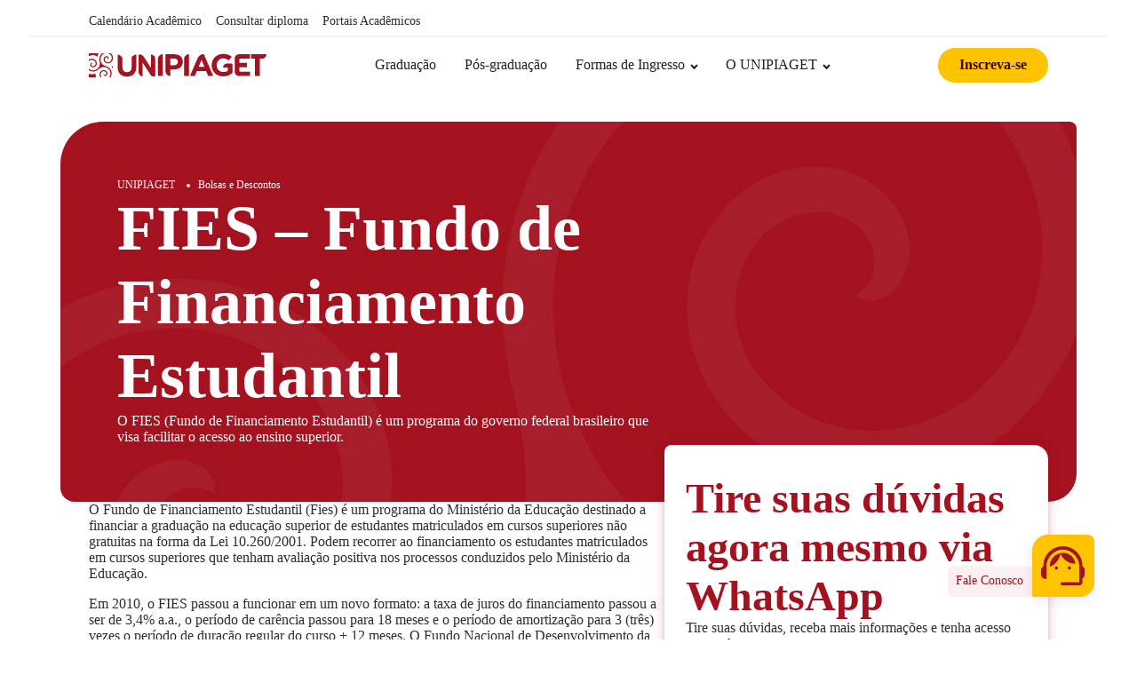

--- FILE ---
content_type: text/html; charset=UTF-8
request_url: https://unipiaget.edu.br/bolsas-e-descontos/fies/
body_size: 39068
content:
<!DOCTYPE html><html lang="pt-BR" ><head><script data-no-optimize="1">var litespeed_docref=sessionStorage.getItem("litespeed_docref");litespeed_docref&&(Object.defineProperty(document,"referrer",{get:function(){return litespeed_docref}}),sessionStorage.removeItem("litespeed_docref"));</script> <meta charset="UTF-8"><meta name="viewport" content="width=device-width, initial-scale=1.0">
<style id="pressidium-cc-styles">.pressidium-cc-theme {
                --cc-bg: #ffffff;
--cc-text: #222222;
--cc-btn-primary-bg: #a4111f;
--cc-btn-primary-text: #ffffff;
--cc-btn-primary-hover-bg: #391d29;
--cc-btn-primary-hover-text: #ffffff;
--cc-btn-secondary-bg: #f9e1e3;
--cc-btn-secondary-text: #222222;
--cc-btn-secondary-hover-bg: #eac7ca;
--cc-btn-secondary-hover-text: #222222;
--cc-toggle-bg-off: #d68f99;
--cc-toggle-bg-on: #a4111f;
--cc-toggle-bg-readonly: #f1cbd0;
--cc-toggle-knob-bg: #ffffff;
--cc-toggle-knob-icon-color: #faebee;
--cc-cookie-category-block-bg: #f9ebec;
--cc-cookie-category-block-bg-hover: #f9dcdf;
--cc-section-border: #f4f0f1;
--cc-block-text: #222222;
--cc-cookie-table-border: #f3e2e4;
--cc-overlay-bg: #ffffff;
--cc-webkit-scrollbar-bg: #f9ebec;
--cc-webkit-scrollbar-bg-hover: #a4111f;
--cc-btn-floating-bg: #a4111f;
--cc-btn-floating-icon: #fffafa;
--cc-btn-floating-hover-bg: #391d29;
--cc-btn-floating-hover-icon: #fffafa;
            }</style><link rel="preload" as="style" href="https://fonts.googleapis.com/css?family=Open+Sans:300,500,600,700,800,regular,500italic,800italic,700italic,italic,300italic,600italic,|Yanone+Kaffeesatz:200,300,500,600,700,regular," ><meta name='robots' content='index, follow, max-image-preview:large, max-snippet:-1, max-video-preview:-1' /><title>FIES – Fundo de Financiamento Estudantil - UNIPIAGET</title><link rel="canonical" href="https://unipiaget.edu.br/bolsas-e-descontos/fies/" /><meta property="og:locale" content="pt_BR" /><meta property="og:type" content="article" /><meta property="og:title" content="FIES – Fundo de Financiamento Estudantil - UNIPIAGET" /><meta property="og:url" content="https://unipiaget.edu.br/bolsas-e-descontos/fies/" /><meta property="og:site_name" content="UNIPIAGET" /><meta property="article:modified_time" content="2023-09-19T14:03:26+00:00" /><meta property="og:image" content="https://unipiaget.edu.br/wp-content/uploads/2023/08/UNIPIAGET-BolsasDescontos-FIES_Thumb.jpg" /><meta property="og:image:width" content="768" /><meta property="og:image:height" content="856" /><meta property="og:image:type" content="image/jpeg" /><meta name="twitter:card" content="summary_large_image" /> <script type="application/ld+json" class="yoast-schema-graph">{"@context":"https://schema.org","@graph":[{"@type":"WebPage","@id":"https://unipiaget.edu.br/bolsas-e-descontos/fies/","url":"https://unipiaget.edu.br/bolsas-e-descontos/fies/","name":"FIES – Fundo de Financiamento Estudantil - UNIPIAGET","isPartOf":{"@id":"https://unipiaget.edu.br/#website"},"primaryImageOfPage":{"@id":"https://unipiaget.edu.br/bolsas-e-descontos/fies/#primaryimage"},"image":{"@id":"https://unipiaget.edu.br/bolsas-e-descontos/fies/#primaryimage"},"thumbnailUrl":"https://unipiaget.edu.br/wp-content/uploads/2023/08/UNIPIAGET-BolsasDescontos-FIES_Thumb.jpg","datePublished":"2023-08-25T21:15:48+00:00","dateModified":"2023-09-19T14:03:26+00:00","breadcrumb":{"@id":"https://unipiaget.edu.br/bolsas-e-descontos/fies/#breadcrumb"},"inLanguage":"pt-BR","potentialAction":[{"@type":"ReadAction","target":["https://unipiaget.edu.br/bolsas-e-descontos/fies/"]}]},{"@type":"ImageObject","inLanguage":"pt-BR","@id":"https://unipiaget.edu.br/bolsas-e-descontos/fies/#primaryimage","url":"https://unipiaget.edu.br/wp-content/uploads/2023/08/UNIPIAGET-BolsasDescontos-FIES_Thumb.jpg","contentUrl":"https://unipiaget.edu.br/wp-content/uploads/2023/08/UNIPIAGET-BolsasDescontos-FIES_Thumb.jpg","width":768,"height":856},{"@type":"BreadcrumbList","@id":"https://unipiaget.edu.br/bolsas-e-descontos/fies/#breadcrumb","itemListElement":[{"@type":"ListItem","position":1,"name":"Início","item":"https://unipiaget.edu.br/"},{"@type":"ListItem","position":2,"name":"FIES – Fundo de Financiamento Estudantil"}]},{"@type":"WebSite","@id":"https://unipiaget.edu.br/#website","url":"https://unipiaget.edu.br/","name":"UNIPIAGET","description":"Cursos Superiores em Suzano","potentialAction":[{"@type":"SearchAction","target":{"@type":"EntryPoint","urlTemplate":"https://unipiaget.edu.br/?s={search_term_string}"},"query-input":{"@type":"PropertyValueSpecification","valueRequired":true,"valueName":"search_term_string"}}],"inLanguage":"pt-BR"}]}</script> <link rel="alternate" title="oEmbed (JSON)" type="application/json+oembed" href="https://unipiaget.edu.br/wp-json/oembed/1.0/embed?url=https%3A%2F%2Funipiaget.edu.br%2Fbolsas-e-descontos%2Ffies%2F" /><link rel="alternate" title="oEmbed (XML)" type="text/xml+oembed" href="https://unipiaget.edu.br/wp-json/oembed/1.0/embed?url=https%3A%2F%2Funipiaget.edu.br%2Fbolsas-e-descontos%2Ffies%2F&#038;format=xml" /><style id='wp-img-auto-sizes-contain-inline-css' type='text/css'>img:is([sizes=auto i],[sizes^="auto," i]){contain-intrinsic-size:3000px 1500px}
/*# sourceURL=wp-img-auto-sizes-contain-inline-css */</style><style id="litespeed-ccss">ol,ul{box-sizing:border-box}:root{--wp--preset--font-size--normal:16px;--wp--preset--font-size--huge:42px}:root{--wp--preset--aspect-ratio--square:1;--wp--preset--aspect-ratio--4-3:4/3;--wp--preset--aspect-ratio--3-4:3/4;--wp--preset--aspect-ratio--3-2:3/2;--wp--preset--aspect-ratio--2-3:2/3;--wp--preset--aspect-ratio--16-9:16/9;--wp--preset--aspect-ratio--9-16:9/16;--wp--preset--color--black:#000000;--wp--preset--color--cyan-bluish-gray:#abb8c3;--wp--preset--color--white:#ffffff;--wp--preset--color--pale-pink:#f78da7;--wp--preset--color--vivid-red:#cf2e2e;--wp--preset--color--luminous-vivid-orange:#ff6900;--wp--preset--color--luminous-vivid-amber:#fcb900;--wp--preset--color--light-green-cyan:#7bdcb5;--wp--preset--color--vivid-green-cyan:#00d084;--wp--preset--color--pale-cyan-blue:#8ed1fc;--wp--preset--color--vivid-cyan-blue:#0693e3;--wp--preset--color--vivid-purple:#9b51e0;--wp--preset--gradient--vivid-cyan-blue-to-vivid-purple:linear-gradient(135deg,rgba(6,147,227,1) 0%,rgb(155,81,224) 100%);--wp--preset--gradient--light-green-cyan-to-vivid-green-cyan:linear-gradient(135deg,rgb(122,220,180) 0%,rgb(0,208,130) 100%);--wp--preset--gradient--luminous-vivid-amber-to-luminous-vivid-orange:linear-gradient(135deg,rgba(252,185,0,1) 0%,rgba(255,105,0,1) 100%);--wp--preset--gradient--luminous-vivid-orange-to-vivid-red:linear-gradient(135deg,rgba(255,105,0,1) 0%,rgb(207,46,46) 100%);--wp--preset--gradient--very-light-gray-to-cyan-bluish-gray:linear-gradient(135deg,rgb(238,238,238) 0%,rgb(169,184,195) 100%);--wp--preset--gradient--cool-to-warm-spectrum:linear-gradient(135deg,rgb(74,234,220) 0%,rgb(151,120,209) 20%,rgb(207,42,186) 40%,rgb(238,44,130) 60%,rgb(251,105,98) 80%,rgb(254,248,76) 100%);--wp--preset--gradient--blush-light-purple:linear-gradient(135deg,rgb(255,206,236) 0%,rgb(152,150,240) 100%);--wp--preset--gradient--blush-bordeaux:linear-gradient(135deg,rgb(254,205,165) 0%,rgb(254,45,45) 50%,rgb(107,0,62) 100%);--wp--preset--gradient--luminous-dusk:linear-gradient(135deg,rgb(255,203,112) 0%,rgb(199,81,192) 50%,rgb(65,88,208) 100%);--wp--preset--gradient--pale-ocean:linear-gradient(135deg,rgb(255,245,203) 0%,rgb(182,227,212) 50%,rgb(51,167,181) 100%);--wp--preset--gradient--electric-grass:linear-gradient(135deg,rgb(202,248,128) 0%,rgb(113,206,126) 100%);--wp--preset--gradient--midnight:linear-gradient(135deg,rgb(2,3,129) 0%,rgb(40,116,252) 100%);--wp--preset--font-size--small:13px;--wp--preset--font-size--medium:20px;--wp--preset--font-size--large:36px;--wp--preset--font-size--x-large:42px;--wp--preset--spacing--20:0.44rem;--wp--preset--spacing--30:0.67rem;--wp--preset--spacing--40:1rem;--wp--preset--spacing--50:1.5rem;--wp--preset--spacing--60:2.25rem;--wp--preset--spacing--70:3.38rem;--wp--preset--spacing--80:5.06rem;--wp--preset--shadow--natural:6px 6px 9px rgba(0, 0, 0, 0.2);--wp--preset--shadow--deep:12px 12px 50px rgba(0, 0, 0, 0.4);--wp--preset--shadow--sharp:6px 6px 0px rgba(0, 0, 0, 0.2);--wp--preset--shadow--outlined:6px 6px 0px -3px rgba(255, 255, 255, 1), 6px 6px rgba(0, 0, 0, 1);--wp--preset--shadow--crisp:6px 6px 0px rgba(0, 0, 0, 1)}input{overflow:visible}html{line-height:1.15;-ms-text-size-adjust:100%;-webkit-text-size-adjust:100%}body,h1,h2,h3,h4{margin:0}header,nav,section{display:block}a{background-color:#fff0;-webkit-text-decoration-skip:objects}strong{font-weight:bolder}img{border-style:none}svg:not(:root){overflow:hidden}input{font-size:100%;line-height:1.15;margin:0}::-webkit-file-upload-button{-webkit-appearance:button;font:inherit}html{box-sizing:border-box}body{font-size:16px;color:rgb(64 64 64)}*,::after,::before{box-sizing:inherit}.ct-section-inner-wrap{margin-left:auto;margin-right:auto;height:100%;min-height:inherit}div.ct-fancy-icon{display:inline-flex;border-radius:50%}.ct-fancy-icon>svg{fill:currentColor}.oxy-nav-menu-list{display:flex;padding:0;margin:0}.oxy-nav-menu .oxy-nav-menu-list li.menu-item{list-style-type:none;display:flex;flex-direction:column}.oxy-nav-menu .oxy-nav-menu-list li.menu-item a{text-decoration:none;border-style:solid;border-width:0;border-color:#fff0}.oxy-nav-menu .oxy-nav-menu-list li.current-menu-item>a{border-color:currentColor}.oxy-nav-menu .menu-item,.oxy-nav-menu .sub-menu{position:relative}.oxy-nav-menu .menu-item .sub-menu{padding:0;flex-direction:column;white-space:nowrap;visibility:hidden;opacity:0;display:flex;position:absolute;top:100%}.oxy-nav-menu.oxy-nav-menu-vertical .sub-menu{left:100%;top:0}.oxy-nav-menu .sub-menu li.menu-item{flex-direction:column}.oxy-header-wrapper{position:relative}.oxy-header-row{width:100%;display:block}.oxy-header-container{height:100%;margin-left:auto;margin-right:auto;display:flex;flex-wrap:nowrap;justify-content:flex-start;align-items:stretch}.oxy-header-center,.oxy-header-left,.oxy-header-right{display:flex;align-items:center}.oxy-header-left{justify-content:flex-start}.oxy-header-center{flex-grow:1;justify-content:center}.oxy-header-right{justify-content:flex-end}.oxy-menu-toggle{display:none}.oxy-nav-menu:not(.oxy-nav-menu-open) .sub-menu{background-color:#fff;z-index:2147483641}.oxy-nav-menu-hamburger-wrap{display:flex;align-items:center;justify-content:center}.oxy-nav-menu-hamburger{display:flex;justify-content:space-between;flex-direction:column}.oxy-nav-menu-hamburger-line{border-radius:2px}.oxy-nav-menu .menu-item a{display:flex;align-items:center}.oxy-nav-menu.oxy-nav-menu-vertical .menu-item a{flex-direction:row}.oxy-nav-menu-dropdowns.oxy-nav-menu-dropdown-arrow .menu-item-has-children>a::after{width:.35em;height:.35em;margin-left:.5em;border-right:.1em solid;border-top:.1em solid;transform:rotate(135deg);content:""}.oxy-modal-backdrop{display:flex;align-items:center;justify-content:center}body:not(.oxygen-builder-body) .oxy-modal-backdrop{display:none}.oxy-modal-backdrop .ct-modal{background-color:#fff;max-height:100vh;overflow-y:auto}:is(li,div._important){display:list-item}#div_block-322-20{text-align:left;flex-direction:row;display:flex;flex-wrap:wrap;align-items:center;gap:1rem;width:100%}#div_block-284-20{width:100%;gap:2rem}#div_block-288-20{gap:1rem;text-align:left;flex-direction:row;display:flex;flex-wrap:wrap;width:100%}@media (max-width:991px){#new_columns-88-20>.ct-div-block{width:100%!important}}#new_columns-88-20{display:none}@media (max-width:991px){#new_columns-88-20{gap:2rem}}#headline-70-20{font-family:"Open Sans";font-size:.875rem;font-weight:700;color:#161616}#headline-244-20{margin-bottom:-.5rem}#headline-234-20{margin-bottom:-.5rem}#headline-260-20{margin-bottom:-.5rem}#headline-226-20{color:#a4111f;text-align:left}#headline-285-20{color:#a4111f;text-align:left}@media (max-width:479px){#headline-226-20{font-size:3rem}}@media (max-width:479px){#headline-285-20{font-size:3rem}}#div_block-295-20{text-align:center;flex-direction:row;display:flex;align-items:center;gap:.5rem}#link-310-20{text-align:center;flex-direction:row;display:flex;align-items:center;gap:.5rem}#link-306-20{text-align:center;flex-direction:row;display:flex;align-items:center;gap:.5rem}#link_button-53-20{display:none}@media (max-width:991px){#link_button-53-20{display:block;margin-left:auto;margin-right:auto}}@media (max-width:479px){#link_button-53-20{font-size:.875rem}}#image-46-20{width:200px;height:30px;object-fit:contain}@media (max-width:767px){#image-46-20{width:140px;height:auto}}@media (max-width:479px){#image-46-20{width:120px}}#fancy_icon-293-20>svg{width:24px;height:24px}#fancy_icon-311-20>svg{width:24px;height:24px}#fancy_icon-307-20>svg{width:24px;height:24px}#code_block-261-20{unwrap:false}#code_block-263-20{unwrap:false}#code_block-265-20{unwrap:false}@media (max-width:991px){#code_block-263-20{width:100%;align-items:flex-start}}@media (max-width:991px){#code_block-265-20{width:100%;align-items:flex-start}}#_nav_menu-15-20 .oxy-nav-menu-hamburger-line{background-color:#2e2e2e}@media (max-width:767px){#_nav_menu-15-20 .oxy-nav-menu-list{display:none}#_nav_menu-15-20 .oxy-menu-toggle{display:initial}}#_nav_menu-15-20 .oxy-nav-menu-hamburger-wrap{width:40px;height:40px;margin-top:10px;margin-bottom:10px}#_nav_menu-15-20 .oxy-nav-menu-hamburger{width:40px;height:32px}#_nav_menu-15-20 .oxy-nav-menu-hamburger-line{height:6px}#_nav_menu-15-20 .menu-item a{color:#2e2e2e;font-size:.875rem;font-weight:400;letter-spacing:normalpx}#_nav_menu-49-20 .oxy-nav-menu-hamburger-wrap{width:40px;height:40px}#_nav_menu-49-20 .oxy-nav-menu-hamburger{width:30px;height:24px}#_nav_menu-49-20 .oxy-nav-menu-hamburger-line{height:4px;background-color:#161616}#_nav_menu-49-20 .oxy-nav-menu-list{flex-direction:row}#_nav_menu-73-20 .oxy-nav-menu-hamburger-wrap{width:40px;height:40px}#_nav_menu-73-20 .oxy-nav-menu-hamburger{width:30px;height:24px}#_nav_menu-73-20 .oxy-nav-menu-hamburger-line{height:4px;background-color:#161616}#_nav_menu-73-20 .oxy-nav-menu-list{flex-direction:row}#_nav_menu-73-20.oxy-nav-menu:not(.oxy-nav-menu-open) .sub-menu .menu-item a{border:0}#_nav_menu-76-20 .oxy-nav-menu-hamburger-wrap{width:40px;height:40px}#_nav_menu-76-20 .oxy-nav-menu-hamburger{width:30px;height:24px}#_nav_menu-76-20 .oxy-nav-menu-hamburger-line{height:4px;background-color:#161616}#_nav_menu-76-20 .oxy-nav-menu-list{flex-direction:row}#_nav_menu-76-20.oxy-nav-menu:not(.oxy-nav-menu-open) .sub-menu .menu-item a{border:0}#_nav_menu-50-20 .oxy-nav-menu-hamburger-line{background-color:#2e2e2e}#_nav_menu-50-20 .oxy-nav-menu-hamburger-wrap{width:40px;height:40px;margin-top:10px;margin-bottom:10px}#_nav_menu-50-20 .oxy-nav-menu-hamburger{width:40px;height:32px}#_nav_menu-50-20 .oxy-nav-menu-hamburger-line{height:6px}#_nav_menu-50-20 .menu-item a{color:#2e2e2e;font-size:.875rem}#_nav_menu-245-20 .oxy-nav-menu-hamburger-wrap{width:40px;height:40px;margin-top:10px;margin-bottom:10px}#_nav_menu-245-20 .oxy-nav-menu-hamburger{width:40px;height:32px}#_nav_menu-245-20 .oxy-nav-menu-hamburger-line{height:6px}#_nav_menu-245-20 .oxy-nav-menu-list{flex-direction:column}#_nav_menu-245-20 .menu-item a{padding-top:0;padding-right:0;padding-left:0;padding-bottom:0}#_nav_menu-248-20 .oxy-nav-menu-hamburger-wrap{width:40px;height:40px;margin-top:10px;margin-bottom:10px}#_nav_menu-248-20 .oxy-nav-menu-hamburger{width:40px;height:32px}#_nav_menu-248-20 .oxy-nav-menu-hamburger-line{height:6px}#_nav_menu-248-20 .oxy-nav-menu-list{flex-direction:column}#_nav_menu-248-20 .menu-item a{padding-top:0;padding-right:0;padding-left:0;padding-bottom:0}#_nav_menu-248-20.oxy-nav-menu:not(.oxy-nav-menu-open) .sub-menu .menu-item a{border:0;padding-left:0;padding-right:0}#_nav_menu-251-20 .oxy-nav-menu-hamburger-wrap{width:40px;height:40px;margin-top:10px;margin-bottom:10px}#_nav_menu-251-20 .oxy-nav-menu-hamburger{width:40px;height:32px}#_nav_menu-251-20 .oxy-nav-menu-hamburger-line{height:6px}#_nav_menu-251-20 .oxy-nav-menu-list{flex-direction:column}#_nav_menu-251-20 .menu-item a{padding-top:0;padding-right:0;padding-left:0;padding-bottom:0}#_nav_menu-251-20.oxy-nav-menu:not(.oxy-nav-menu-open) .sub-menu .menu-item a{border:0;padding-left:0;padding-right:0}#_nav_menu-235-20 .oxy-nav-menu-hamburger-wrap{width:40px;height:40px;margin-top:10px;margin-bottom:10px}#_nav_menu-235-20 .oxy-nav-menu-hamburger{width:40px;height:32px}#_nav_menu-235-20 .oxy-nav-menu-hamburger-line{height:6px}#_nav_menu-235-20 .oxy-nav-menu-list{flex-direction:column}#_nav_menu-235-20 .menu-item a{padding-top:0;padding-right:0;padding-left:0;padding-bottom:0}#_nav_menu-237-20 .oxy-nav-menu-hamburger-wrap{width:40px;height:40px;margin-top:10px;margin-bottom:10px}#_nav_menu-237-20 .oxy-nav-menu-hamburger{width:40px;height:32px}#_nav_menu-237-20 .oxy-nav-menu-hamburger-line{height:6px}#_nav_menu-237-20 .oxy-nav-menu-list{flex-direction:column}#_nav_menu-237-20 .menu-item a{padding-top:0;padding-right:0;padding-left:0;padding-bottom:0}#_nav_menu-237-20.oxy-nav-menu:not(.oxy-nav-menu-open) .sub-menu .menu-item a{border:0;padding-left:0;padding-right:0}#_nav_menu-239-20 .oxy-nav-menu-hamburger-wrap{width:40px;height:40px;margin-top:10px;margin-bottom:10px}#_nav_menu-239-20 .oxy-nav-menu-hamburger{width:40px;height:32px}#_nav_menu-239-20 .oxy-nav-menu-hamburger-line{height:6px}#_nav_menu-239-20 .oxy-nav-menu-list{flex-direction:column}#_nav_menu-239-20 .menu-item a{padding-top:0;padding-right:0;padding-left:0;padding-bottom:0}#_nav_menu-239-20.oxy-nav-menu:not(.oxy-nav-menu-open) .sub-menu .menu-item a{border:0;padding-left:0;padding-right:0}#_nav_menu-254-20 .oxy-nav-menu-hamburger-wrap{width:40px;height:40px;margin-top:10px;margin-bottom:10px}#_nav_menu-254-20 .oxy-nav-menu-hamburger{width:40px;height:32px}#_nav_menu-254-20 .oxy-nav-menu-hamburger-line{height:6px}#_nav_menu-254-20 .oxy-nav-menu-list{flex-direction:column}#_nav_menu-254-20 .menu-item a{padding-top:0;padding-right:0;padding-left:0;padding-bottom:0}#_nav_menu-254-20.oxy-nav-menu:not(.oxy-nav-menu-open) .sub-menu .menu-item a{border:0;padding-left:0;padding-right:0}#_nav_menu-257-20 .oxy-nav-menu-hamburger-wrap{width:40px;height:40px;margin-top:10px;margin-bottom:10px}#_nav_menu-257-20 .oxy-nav-menu-hamburger{width:40px;height:32px}#_nav_menu-257-20 .oxy-nav-menu-hamburger-line{height:6px}#_nav_menu-257-20 .oxy-nav-menu-list{flex-direction:column}#_nav_menu-257-20 .menu-item a{padding-top:0;padding-right:0;padding-left:0;padding-bottom:0}#_nav_menu-257-20.oxy-nav-menu:not(.oxy-nav-menu-open) .sub-menu .menu-item a{border:0;padding-left:0;padding-right:0}#_nav_menu-159-20 .oxy-nav-menu-hamburger-wrap{width:40px;height:40px;margin-top:10px;margin-bottom:10px}#_nav_menu-159-20 .oxy-nav-menu-hamburger{width:40px;height:32px}#_nav_menu-159-20 .oxy-nav-menu-hamburger-line{height:6px}#_nav_menu-203-20 .oxy-nav-menu-hamburger-wrap{width:40px;height:40px;margin-top:10px;margin-bottom:10px}#_nav_menu-203-20 .oxy-nav-menu-hamburger{width:40px;height:32px}#_nav_menu-203-20 .oxy-nav-menu-hamburger-line{height:6px}#_nav_menu-207-20 .oxy-nav-menu-hamburger-wrap{width:40px;height:40px;margin-top:10px;margin-bottom:10px}#_nav_menu-207-20 .oxy-nav-menu-hamburger{width:40px;height:32px}#_nav_menu-207-20 .oxy-nav-menu-hamburger-line{height:6px}#_nav_menu-205-20 .oxy-nav-menu-hamburger-wrap{width:40px;height:40px;margin-top:10px;margin-bottom:10px}#_nav_menu-205-20 .oxy-nav-menu-hamburger{width:40px;height:32px}#_nav_menu-205-20 .oxy-nav-menu-hamburger-line{height:6px}#_nav_menu-230-20 .oxy-nav-menu-hamburger-wrap{width:40px;height:40px;margin-top:10px;margin-bottom:10px}#_nav_menu-230-20 .oxy-nav-menu-hamburger{width:40px;height:32px}#_nav_menu-230-20 .oxy-nav-menu-hamburger-line{height:6px}#modal-219-20{modal-position:center;backdrop-color:rgb(0 0 0/.8)}#modal-282-20{modal-position:center;backdrop-color:rgb(0 0 0/.8)}#section-218-11021>.ct-section-inner-wrap{padding-top:2rem;padding-right:0;padding-bottom:2rem;padding-left:0;gap:2rem}#section-218-11021{position:relative}#div_block-219-11021{background-image:url(https://unipiaget.edu.br/wp-content/uploads/2023/07/UNIPIAGET-AmbServ-GrafismoBG.svg);background-size:cover;width:100%;padding-top:4rem;padding-right:4rem;padding-left:4rem;border-top-left-radius:3rem;border-top-right-radius:.5rem;border-bottom-right-radius:2rem;background-color:#a4111f;background-repeat:no-repeat;padding-bottom:4rem;border-bottom-left-radius:1rem;position:relative;text-align:left;flex-direction:row;display:flex;align-items:flex-end;gap:2rem;background-position:0% 10%}#div_block-310-11021{width:60%;gap:4rem}#div_block-234-11021{useCustomTag:false}#div_block-236-11021{justify-content:flex-end;flex-direction:column;display:flex;text-align:left;width:100%}#div_block-354-11021{width:100%;padding-left:2rem;text-align:left;flex-direction:row;display:flex;gap:2rem;padding-right:2rem;z-index:1}#div_block-429-11021{width:60%}#div_block-351-11021{width:100%;gap:2rem}#div_block-312-11021{width:40%;margin-top:-4rem}#div_block-258-11021{width:100%;gap:1rem}#div_block-347-11021{width:100%;gap:.5rem}#div_block-271-11021{width:100%;gap:2rem;display:none}#div_block-273-11021{gap:.5rem}#div_block-275-11021{text-align:left;flex-direction:row;display:flex;align-items:center;gap:1rem}#div_block-279-11021{display:flex;align-items:center;gap:1rem;justify-content:flex-end;width:100%;flex-direction:row}@media (max-width:1144px){#div_block-354-11021{display:flex;flex-direction:column-reverse}}@media (max-width:1144px){#div_block-429-11021{width:100%}}@media (max-width:1144px){#div_block-312-11021{width:100%}}@media (max-width:991px){#div_block-219-11021{flex-direction:column;display:flex;gap:1rem}}@media (max-width:991px){#div_block-310-11021{width:100%}}@media (max-width:991px){#div_block-236-11021{margin-top:2rem}}@media (max-width:991px){#div_block-429-11021{width:100%}}@media (max-width:991px){#div_block-312-11021{width:100%}}@media (max-width:767px){#div_block-219-11021{padding-left:3rem;padding-top:3rem;padding-right:3rem;padding-bottom:5rem}}@media (max-width:767px){#div_block-354-11021{padding-left:1rem;padding-right:1rem}}@media (max-width:479px){#div_block-219-11021{padding-top:2rem;padding-right:2rem;padding-bottom:4rem;padding-left:2rem}}#headline-237-11021{color:#fff}#headline-260-11021{color:#a4111f;font-size:3rem}#headline-272-11021{color:#a4111f}@media (max-width:767px){#headline-237-11021{font-size:4rem}}@media (max-width:479px){#headline-237-11021{font-size:3.5rem}}#text_block-798-11021{color:#fff}.ct-section{width:100%;background-size:cover;background-repeat:repeat}.ct-section>.ct-section-inner-wrap{display:flex;flex-direction:column;align-items:flex-start}.ct-div-block{display:flex;flex-wrap:nowrap;flex-direction:column;align-items:flex-start}.ct-new-columns{display:flex;width:100%;flex-direction:row;align-items:stretch;justify-content:center;flex-wrap:wrap}.ct-link{display:flex;flex-wrap:wrap;text-align:center;text-decoration:none;flex-direction:column;align-items:center;justify-content:center}.ct-link-button{display:inline-block;text-align:center;text-decoration:none}.ct-link-button{background-color:#1e73be;border:1px solid #1e73be;color:#fff;padding:10px 16px}.ct-image{max-width:100%}.ct-fancy-icon>svg{width:55px;height:55px}.ct-inner-content{width:100%}.ct-modal{flex-direction:column;align-items:flex-start}.ct-span{display:inline-block;text-decoration:inherit}@media screen and (-ms-high-contrast:active),(-ms-high-contrast:none){.ct-div-block,.ct-text-block,.ct-headline{max-width:100%}img{flex-shrink:0}body *{min-height:1px}}.ct-section-inner-wrap,.oxy-header-container{max-width:1144px}body{font-family:"Open Sans"}body{line-height:normal;font-size:16px;font-weight:400;color:#2e2e2e}.oxy-nav-menu-hamburger-line{background-color:#2e2e2e}h1,h2,h3,h4{font-family:"Yanone Kaffeesatz";font-size:4.5rem;font-weight:900;line-height:normal;color:#2e2e2e}h2,h3,h4{font-size:3.5rem;font-weight:900;line-height:normal;color:#2e2e2e}h3,h4{font-size:2.5rem;font-weight:900;line-height:normal;color:#2e2e2e}h4{font-size:2rem;font-weight:900;line-height:normal;color:#2e2e2e}a{color:#161616;font-weight:500;text-decoration:underline}.ct-link{color:#161616;font-weight:500;text-decoration:underline}.ct-link-button{font-weight:600;border-radius:150px}.ct-section-inner-wrap{padding-top:4rem;padding-right:2rem;padding-bottom:4rem;padding-left:2rem}.oxy-header-container{padding-right:2rem;padding-left:2rem}.oxy-close-modal:after{position:absolute;content:"×";top:0;left:0;right:0;bottom:0;padding-top:10px;padding-right:10px;padding-bottom:10px;padding-left:10px;font-size:2rem;line-height:1rem;width:100%;height:100%;margin-top:auto;margin-right:auto;margin-left:auto;margin-bottom:auto}.oxy-close-modal{background-color:#fff0;border:1px solid #161616;color:#161616;padding:9px 15px}.oxy-close-modal{margin-top:0;width:40px;height:40px;position:relative;background-color:#fff;padding-top:0;padding-left:0;padding-right:0;padding-bottom:0;border-top-width:0;border-right-width:0;border-bottom-width:0;border-left-width:0;button-hover_color:#161616}.botao-texto{background-color:#1e73be;border:1px solid #1e73be;color:#3f0901}.botao-texto{text-decoration:none;border-top-style:none;border-right-style:none;border-bottom-style:none;border-left-style:none;font-weight:400;background-color:#fff0;border-radius:0;padding-top:0rem;padding-left:0rem;padding-right:0rem;padding-bottom:0rem}.oxel-breadcrumb-wrapper{width:100%}.unipia-breadcrumb{color:#fff}.oxel-breadcrumb-code{width:100%}.botao-primario{background-color:#1e73be;border:1px solid #1e73be;color:#3f0901}.botao-primario{font-family:Open Sans;background-color:#ffc400;padding-top:.65rem;padding-bottom:.65rem;padding-left:1.5rem;padding-right:1.5rem;text-decoration:none;border-top-style:none;border-right-style:none;border-bottom-style:none;border-left-style:none;font-weight:600;border-radius:150px}.singleforming-sidecard{border-top-left-radius:.5rem;border-top-right-radius:1rem;border-bottom-left-radius:1.5rem;border-bottom-right-radius:2rem;padding-top:2rem;padding-right:1.5rem;padding-bottom:2rem;padding-left:1.5rem;background-color:#fff;width:100%;box-shadow:0 1px 5px 0 rgb(164 17 31/.15),0 4px 12px 3px rgb(164 17 31/.15)}@media (max-width:991px){.singleforming-sidecard{width:100%;padding-top:1.5rem;padding-right:1.5rem;padding-bottom:1.5rem;padding-left:1.5rem}}@media (max-width:991px){.barraacademica__menu:not(.ct-section):not(.oxy-easy-posts):after{display:none}}.barraacademica{z-index:999999999;position:relative}@media (max-width:991px){.barraacademica.ct-section .ct-section-inner-wrap{display:none}}@media (max-width:767px){.headerbase__menuicon:not(.ct-section):not(.oxy-easy-posts){display:block}}.headerbase__menu-princ:not(.ct-section):not(.oxy-easy-posts){display:flex;flex-direction:row}@media (max-width:991px){.headerbase__menu-princ:not(.ct-section):not(.oxy-easy-posts){display:flex;flex-direction:column}}.headerbase-wrapper{z-index:999999999;position:relative}.footer-rodapetexto{width:80%;font-size:.875rem;color:#fff}@media (max-width:991px){.footer-rodapetexto{width:100%}}.footer-col3{width:33%;gap:3rem}.footer-col3:not(.ct-section):not(.oxy-easy-posts){display:flex;flex-direction:column;flex-wrap:wrap;align-items:flex-start;align-content:flex-start;justify-content:flex-start;gap:3rem}.footer-block{gap:1rem;width:100%}.footer-block:not(.ct-section):not(.oxy-easy-posts){display:flex;flex-direction:column;flex-wrap:wrap;align-items:flex-start;align-content:flex-start;justify-content:flex-start;gap:1rem}.footer-colmenus{width:33%;gap:3rem}.footer-colmenus:not(.ct-section):not(.oxy-easy-posts){display:flex;flex-direction:column;flex-wrap:wrap;align-items:flex-start;align-content:flex-start;justify-content:flex-start;gap:3rem}.footer-menu{menu_padding-top:20px;menu_padding-left:20px;menu_padding-right:20px;menu_padding-bottom:20px;menu_hover_background-color:#eee;menu_hover_border-top-width:3px;menu_flex-direction:column;text-align:left;width:100%}.footer-menu:not(.ct-section):not(.oxy-easy-posts){display:flex;flex-direction:column;flex-wrap:wrap;align-items:flex-start;align-content:flex-start;justify-content:flex-start}@media (max-width:991px){.footer-menu{width:100%}}.modal-inscri{width:80vw;text-align:center;gap:1rem;padding-top:2rem;padding-right:2rem;padding-bottom:2rem;padding-left:2rem;border-radius:.5rem;max-width:480px}.modal-inscri:not(.ct-section):not(.oxy-easy-posts){display:flex;flex-direction:column;align-items:flex-end;gap:1rem}.modal-inscri_btns{unwrap:false;margin-top:2rem;gap:1rem}.modal-inscri_btns:not(.ct-section):not(.oxy-easy-posts){display:flex;flex-direction:row;align-items:flex-start;align-content:flex-start;justify-content:flex-start;gap:1rem}@media (max-width:991px){.modal-inscri_btns{width:100%}.modal-inscri_btns:not(.ct-section):not(.oxy-easy-posts){display:flex;flex-direction:column}}.flutuante-contato{position:fixed;right:3rem;bottom:3rem;z-index:999999}.flutuante-contato:not(.ct-section):not(.oxy-easy-posts){display:flex;flex-direction:column;align-items:flex-end;justify-content:flex-end}:root{--color-primary:#a4111f;--cor-prim:var(--color-primary);--color-primary-light:#d61920;--cor-prim-var1:var(--color-primary-light);--color-primary-lighter:#EC5B60;--color-primary-dark:#890810;--cor-prim-var2:var(--color-primary-dark);--color-primary-darker:#3f0901;--cor-prim-var3:var(--color-primary-darker);--color-secondary:#FFC400;--cor-sec:var(--color-secondary);--color-secondary-light:#FFD95C;--color-secondary-lighter:#FFE799;--color-secondary-dark:#E0AC00;--btn-primary-bg-color:#23b5e5;--btn-primary-text-color:#ffffff;--btn-primary-radius:100rem;--btn-primary-hover-bg-color:#1380a4;--btn-primary-hover-text-color:#ffffff;--btn-secondary-bg-color:#E0E0E0;--btn-secondary-text-color:#222222;--btn-secondary-hover-bg-color:#222222;--btn-secondary-hover-text-color:#ffffff;--color-text-black:#222222;--color-text-white:#ffffff;--color-black:#222222;--cor-preto:var(--color-black);--cor-preto-var1:#2e2e2e;--color-white:#ffffff;--cor-branco:var(--color-white);--color-bg-gray1:#f6f6f9;--color-bg-gray2:#E0E0E0;--color-bg-gray2:#C2C2C2;--color-bg-blue1:#f5f7fc;--cor-cinza:#f6f6f6;--cor-cinza1:#BDB4B4;--cor-aux-var1:#fdedef;--cor-aux-var2:#fbdade;--cor-aux-var3:#f7b6bd;--transform-iconhover:scale(1.2);--font-heading:"Yanone Kaffeesatz", sans-serif, -apple-system, BlinkMacSystemFont, "Segoe UI", Roboto, "Helvetica Neue", Arial, "Noto Sans", "Liberation Sans", sans-serif, "Apple Color Emoji", "Segoe UI Emoji", "Segoe UI Symbol", "Noto Color Emoji";--font-body:"Open Sans", sans-serif, -apple-system, BlinkMacSystemFont, "Segoe UI", Roboto, "Helvetica Neue", Arial, "Noto Sans", "Liberation Sans", sans-serif, "Apple Color Emoji", "Segoe UI Emoji", "Segoe UI Symbol", "Noto Color Emoji";--sizes-0_25rem:0.25rem;--sizes-0_4rem:0.4rem;--sizes-0_5rem:0.5rem;--sizes-0_6rem:0.6rem;--sizes-0_75rem:0.75rem;--sizes-0_8rem:0.8rem;--sizes-0_85rem:0.85rem;--sizes-0_875rem:0.875rem;--sizes-1rem:1rem;--sizes-1_125rem:1.125rem;--sizes-1_2rem:1.2rem;--sizes-1_25rem:1.25rem;--sizes-1_325rem:1.325rem;--sizes-1_4rem:1.4rem;--sizes-1_5rem:1.5rem;--sizes-1_6rem:1.6rem;--sizes-1_75rem:1.75rem;--sizes-1_8rem:1.8rem;--sizes-1_85rem:1.85rem;--sizes-2rem:2rem;--sizes-2_5rem:2.5rem;--sizes-2_6rem:2.6rem;--sizes-2_75rem:2.75rem;--sizes-3rem:3rem;--sizes-3_2rem:3.2rem;--sizes-4rem:4rem;--sizes-4_8rem:4.8rem;--sizes-5_4rem:5.4rem;--sizes-6rem:6rem;--sizes-8rem:8rem;--sizes-10rem:10rem}p{margin-block:1rem;margin-inline:0}p:only-child{margin:0}p:not(:only-child):first-child{margin-top:0}.botao-primario{color:var(--cor-prim-var3)!important}.formglb{margin:1.25rem 0 0 0}.formglb .mauticform-page-wrapper{display:flex!important;flex-direction:row;flex-wrap:wrap;align-content:flex-start;justify-content:flex-start;align-items:flex-start}.formglb .mauticform-page-wrapper{display:flex;flex-direction:row;flex-wrap:wrap;align-content:flex-start;justify-content:flex-start;align-items:flex-start;gap:.75rem}.formglb .mauticform-page-wrapper .mauticform-text[data-validate="nome"],.formglb .mauticform-page-wrapper .mauticform-text[data-validate="sobrenome"]{width:calc(50% - .375rem);margin:0}.formglb .mauticform-page-wrapper .mauticform-email{width:100%;margin:0}.formglb .mauticform-input{width:100%;font-size:1rem;line-height:1.4rem;outline:none;border:1px solid rgb(34 34 34/25%);border-radius:.25rem;padding:.62rem 1rem;box-shadow:none}.formglb .mauticform-page-wrapper>.mauticform-row{position:relative}.formglb .mauticform-label{position:absolute;display:flex;align-items:center;gap:.15rem;top:0;bottom:0;left:16px;font-size:1rem;font-weight:400;margin:0}.formglb .mauticform-page-wrapper .mauticform-row .mauticform-label:after{content:" *";display:inline;font-size:.6rem;color:inherit}.formglb .mauticform-checkboxgrp .mauticform-errormsg{display:none!important}@media (max-width:480px){.formglb .mauticform-page-wrapper .mauticform-text[data-validate="nome"],.formglb .mauticform-page-wrapper .mauticform-text[data-validate="sobrenome"]{width:100%}}.oppener-geral{padding:0 1rem}.barraacademica .ct-section-inner-wrap{padding:1rem 2rem 0 2rem}.barraacademica::after{content:"";display:block;width:95vw;height:2px;margin:.5rem auto auto auto;background-color:var(--cor-cinza)}.barraacademica .oxy-nav-menu .oxy-nav-menu-list li.menu-item a{line-height:normal;background-color:#fff0;border:none;padding:0 1rem 0 0!important;margin:0}.barraacademica .oxy-nav-menu .oxy-nav-menu-list li.menu-item:last-child a{padding:0px!important}.headerbase{background-color:var(--cor-branco);padding:.75rem 0}.headerbase__menu-princ nav{padding:0 2rem 0 0}.headerbase__menu-princ nav:last-child{padding:0}.headerbase .oxy-nav-menu .oxy-nav-menu-list>.menu-item>a{font-size:1rem;line-height:normal;font-weight:400;text-decoration:auto;color:var(--cor-preto);background-color:#fff0;border:none;padding:0 2rem 0 0;margin:.5rem 0}.headerbase .oxy-nav-menu .oxy-nav-menu-list>.menu-item:last-child>a{padding:0px!important}.headerbase .oxy-nav-menu .menu-item .sub-menu{border-radius:.5rem;padding:1rem 1.5rem;margin:0 auto auto -1.5rem;box-shadow:0 1px 5px 0 rgb(164 17 31/.05),0 4px 12px 3px rgb(164 17 31/.05)}.headerbase .oxy-nav-menu .menu-item .sub-menu a{font-size:1rem;line-height:normal;font-weight:400;text-decoration:auto;color:var(--cor-preto);background-color:#fff0;border:none;padding:0 2rem 0 0;margin:.5rem 0}.headerbase .oxy-nav-menu .menu-item .sub-menu .menu-item:first-child a{margin:0 0 .5rem 0}.headerbase .oxy-nav-menu .menu-item .sub-menu .menu-item:last-child a{margin:.5rem 0 0 0}.headerbase__menu .ct-link-button,.headerbase__menu .headerbase__menu-sectitle,.headerbase__menu .headerbase__menu-sec,.headerbase__menuicon{display:none!important}.headerbase__menuicon{width:30px;height:40px;margin:0;flex-direction:column;justify-content:center;align-items:center}.headerbase__menuicon-line{display:block;width:30px;height:4px;border-radius:46px;background-color:var(--cor-preto-var1);margin:3px 0 3px auto}.headerbase__menuicon-line:first-child{margin:0 0 .2rem auto}.headerbase__menuicon-line:last-child{margin:.2rem 0 0 auto}@media (max-width:991px){.barraacademica::after{display:none}.headerbase .oxy-header-center{justify-content:flex-end}.headerbase .oxy-header-right{display:none}.headerbase .oxy-nav-menu .oxy-nav-menu-list>.menu-item>a::after{display:block}.headerbase__menuicon{display:flex!important}.headerbase__menu{position:absolute;display:flex;flex-direction:column;flex-wrap:nowrap;width:100%;top:-60rem;left:0;max-height:75vh;overflow:scroll;background-color:var(--cor-branco);border-radius:0 0 2rem 1rem;box-shadow:0 20px 20px 0 rgb(34 34 34/.15);padding:.25rem 2rem 2rem 2rem}.headerbase__menu .botao-primario{margin-top:1rem}.headerbase__menu .headerbase__menu-sectitle{margin:2rem 0 .5rem 0}.headerbase .barraacademica__menu.oxy-nav-menu .oxy-nav-menu-list>.menu-item>a{margin:.25rem 0}.headerbase .barraacademica__menu.oxy-nav-menu .oxy-nav-menu-list>.menu-item:first-child>a{margin:0 0 .25rem 0}.headerbase .barraacademica__menu.oxy-nav-menu .oxy-nav-menu-list>.menu-item:last-child>a{margin:.25rem 0 0 0}.headerbase__menu-princ,.barraacademica__menu{width:100%}.headerbase__menu-princ nav{width:100%;padding:0}.headerbase__menu .ct-link-button,.headerbase__menu .headerbase__menu-sectitle,.headerbase__menu .headerbase__menu-sec{display:flex!important;flex-direction:column;flex-wrap:nowrap;width:100%}.headerbase__menu .headerbase__menu-sec .oxy-nav-menu-list{display:flex!important;flex-direction:column!important;flex-wrap:nowrap}.headerbase__menu .headerbase__menu-princ .oxy-nav-menu-list{display:flex;flex-direction:column!important;flex-wrap:nowrap}.headerbase .oxy-nav-menu .menu-item .sub-menu{position:relative;display:none;width:100%;visibility:hidden;opacity:0;border-left:2px solid var(--cor-cinza);border-radius:unset;padding:0 0 0 1rem;margin:.5rem auto 1rem auto;box-shadow:none}.headerbase .oxy-nav-menu .menu-item .sub-menu a{padding:0}.headerbase .oxy-nav-menu .oxy-nav-menu-list>.menu-item>a{font-size:1.2rem;padding:0}.headerbase .oxy-nav-menu .menu-item .sub-menu a{font-size:1.1rem}.headerbase .barraacademica__menu.oxy-nav-menu .oxy-nav-menu-list>.menu-item>a{font-size:1rem!important}}.footer h3{font-size:1.5rem;color:var(--cor-branco)}.footer-block a{display:flex;flex-direction:column;align-content:flex-start;justify-content:flex-start;align-items:flex-start;gap:.5rem;font-size:.875rem;text-align:left;text-decoration:none;color:var(--cor-branco)}.footer-iconbtn a,.footer-iconbtn>div{display:flex;flex-direction:row;flex-wrap:wrap;align-content:center;align-items:center;justify-content:flex-start;gap:.5rem}.footer-iconbtn{margin:.5rem 0 0 0}.footer-iconbtn:first-of-type{margin:0}.footer-iconbtn img{width:30px;height:30px}.footer-menu.oxy-nav-menu .menu-item.menu-item-has-children>a{font-family:"Yanone Kaffeesatz";font-size:1.5rem;color:var(--cor-branco);margin:0 0 .5rem 0}.footer-menu.oxy-nav-menu .menu-item{margin:.25rem 0}.footer-menu.oxy-nav-menu .menu-item:first-child{margin:0 0 .25rem 0}.footer-menu.oxy-nav-menu .menu-item:last-child{margin:.25rem 0 0 0}.footer-menu.oxy-nav-menu .menu-item:only-of-type{margin:0}.footer-menu.oxy-nav-menu .menu-item .sub-menu{position:relative;visibility:visible;opacity:1;top:auto;left:auto;background:#fff0;white-space:initial;z-index:0}.footer-menu>div{max-width:100%}.footer-rodapetexto p:first-child{margin-top:0}.footer-rodapetexto p:last-child{margin-bottom:0}.footer-rodapetexto p:only-of-type{margin:0}.footer-rodapetexto a{color:var(--cor-branco)}.modal-inscri{overflow:visible!important}.unipia-breadcrumb .oxel-breadcrumb{display:block!important}.unipia-breadcrumb .oxel-breadcrumb ol{list-style-type:none;padding-inline-start:0;margin-block-start:0;margin-block-end:0;display:flex;flex-wrap:wrap}.unipia-breadcrumb .oxel-breadcrumb ol li{display:flex;align-items:center}.unipia-breadcrumb .oxel-breadcrumb ol li:not(:last-child){padding:0 .5rem 0 0}.unipia-breadcrumb .oxel-breadcrumb ol li>span{font-size:.6rem;padding:0 0 0 .5rem;opacity:.8}.unipia-breadcrumb .oxel-breadcrumb ol li a{font-size:.75rem;font-weight:400;color:var(--cor-branco);text-decoration:none}.unipia-breadcrumb .oxel-breadcrumb ol li:last-child a{text-decoration:none}.unipia-breadcrumb .oxel-breadcrumb ol li:not(:last-child) a{margin-right:4px}.unipia-breadcrumb .oxel-breadcrumb ol li:last-child span:last-child{display:block}:root{--swiper-theme-color:#007aff}:host{position:relative;display:block;margin-left:auto;margin-right:auto;z-index:1}:root{--swiper-navigation-size:44px}:root{--f-spinner-width:36px;--f-spinner-height:36px;--f-spinner-color-1:rgba(0, 0, 0, 0.1);--f-spinner-color-2:rgba(17, 24, 28, 0.8);--f-spinner-stroke:2.75}:root{--f-button-width:40px;--f-button-height:40px;--f-button-border:0;--f-button-border-radius:0;--f-button-color:#374151;--f-button-bg:#f8f8f8;--f-button-hover-bg:#e0e0e0;--f-button-active-bg:#d0d0d0;--f-button-shadow:none;--f-button-transform:none;--f-button-svg-width:20px;--f-button-svg-height:20px;--f-button-svg-stroke-width:1.5;--f-button-svg-fill:none;--f-button-svg-filter:none;--f-button-svg-disabled-opacity:0.65}.flutuante-contato .flutuante-contato-conteudo{width:0;max-height:0;overflow:hidden}.flutuante-contato .flutuante-contato-btn{display:flex;flex-direction:row;justify-content:flex-end;align-items:flex-end;position:relative;gap:.5rem;width:100%}.flutuante-contato .flutuante-contato-btn p{font-size:.875rem;color:var(--cor-prim);border-radius:.5rem .375rem .125rem .25rem;background-color:rgb(253 237 239/80%);padding:.6rem;margin:0}.flutuante-contato .flutuante-contato-btn img{width:70px;height:70px;border-radius:1.125rem .5rem 1rem .125rem;background-color:var(--cor-sec);box-shadow:0 1px 5px 0 rgb(0 0 0/5%),0 4px 12px 3px rgb(0 0 0/5%);padding:.6rem}.flutuante-contato .flutuante-contato-btn .flutuante-contato-btnclose{position:absolute;z-index:1;right:11px;bottom:-20px;width:0;height:0;background-color:var(--cor-sec);border-radius:5rem;color:var(--cor-preto);box-shadow:0 0 3px rgb(0 0 0/25%)}.flutuante-contato .flutuante-contato-conteudo{display:flex;flex-direction:column;align-items:flex-end;gap:.8rem}.flutuante-contato .flutuante-contato-conteudo img{width:30px;height:30px}.flutuante-contato .flutuante-contato-conteudo a{display:flex;flex-direction:row;align-items:center;gap:.8rem;font-size:1.2rem;color:var(--cor-prim);text-decoration:none}.flutuante-contato:not(.flutuante-contato_ativo) .flutuante-contato-conteudo{width:0;max-height:0;margin:0;padding:0;overflow:hidden}@media (max-width:767px){.flutuante-contato{right:1rem;bottom:1.5rem}.flutuante-contato .flutuante-contato-btn p{display:none}}</style><link rel="preload" data-asynced="1" data-optimized="2" as="style" onload="this.onload=null;this.rel='stylesheet'" href="https://unipiaget.edu.br/wp-content/litespeed/ucss/260498be36c1ed526f226ba5a74b6aa8.css?ver=a9ab5" /><script data-optimized="1" type="litespeed/javascript" data-src="https://unipiaget.edu.br/wp-content/plugins/litespeed-cache/assets/js/css_async.min.js"></script><link rel="preload" as="image" href="https://unipiaget.edu.br/wp-content/uploads/2023/06/UNIPIAGET-Marca-Base.svg"><link rel="preload" as="image" href="/wp-content/uploads/2023/08/UNIPIAGET-Icon-ICON0008-corprimaria.svg"><style id='wp-block-paragraph-inline-css' type='text/css'>.is-small-text{font-size:.875em}.is-regular-text{font-size:1em}.is-large-text{font-size:2.25em}.is-larger-text{font-size:3em}.has-drop-cap:not(:focus):first-letter{float:left;font-size:8.4em;font-style:normal;font-weight:100;line-height:.68;margin:.05em .1em 0 0;text-transform:uppercase}body.rtl .has-drop-cap:not(:focus):first-letter{float:none;margin-left:.1em}p.has-drop-cap.has-background{overflow:hidden}:root :where(p.has-background){padding:1.25em 2.375em}:where(p.has-text-color:not(.has-link-color)) a{color:inherit}p.has-text-align-left[style*="writing-mode:vertical-lr"],p.has-text-align-right[style*="writing-mode:vertical-rl"]{rotate:180deg}
/*# sourceURL=https://unipiaget.edu.br/wp-includes/blocks/paragraph/style.min.css */</style><style id='global-styles-inline-css' type='text/css'>:root{--wp--preset--aspect-ratio--square: 1;--wp--preset--aspect-ratio--4-3: 4/3;--wp--preset--aspect-ratio--3-4: 3/4;--wp--preset--aspect-ratio--3-2: 3/2;--wp--preset--aspect-ratio--2-3: 2/3;--wp--preset--aspect-ratio--16-9: 16/9;--wp--preset--aspect-ratio--9-16: 9/16;--wp--preset--color--black: #000000;--wp--preset--color--cyan-bluish-gray: #abb8c3;--wp--preset--color--white: #ffffff;--wp--preset--color--pale-pink: #f78da7;--wp--preset--color--vivid-red: #cf2e2e;--wp--preset--color--luminous-vivid-orange: #ff6900;--wp--preset--color--luminous-vivid-amber: #fcb900;--wp--preset--color--light-green-cyan: #7bdcb5;--wp--preset--color--vivid-green-cyan: #00d084;--wp--preset--color--pale-cyan-blue: #8ed1fc;--wp--preset--color--vivid-cyan-blue: #0693e3;--wp--preset--color--vivid-purple: #9b51e0;--wp--preset--gradient--vivid-cyan-blue-to-vivid-purple: linear-gradient(135deg,rgb(6,147,227) 0%,rgb(155,81,224) 100%);--wp--preset--gradient--light-green-cyan-to-vivid-green-cyan: linear-gradient(135deg,rgb(122,220,180) 0%,rgb(0,208,130) 100%);--wp--preset--gradient--luminous-vivid-amber-to-luminous-vivid-orange: linear-gradient(135deg,rgb(252,185,0) 0%,rgb(255,105,0) 100%);--wp--preset--gradient--luminous-vivid-orange-to-vivid-red: linear-gradient(135deg,rgb(255,105,0) 0%,rgb(207,46,46) 100%);--wp--preset--gradient--very-light-gray-to-cyan-bluish-gray: linear-gradient(135deg,rgb(238,238,238) 0%,rgb(169,184,195) 100%);--wp--preset--gradient--cool-to-warm-spectrum: linear-gradient(135deg,rgb(74,234,220) 0%,rgb(151,120,209) 20%,rgb(207,42,186) 40%,rgb(238,44,130) 60%,rgb(251,105,98) 80%,rgb(254,248,76) 100%);--wp--preset--gradient--blush-light-purple: linear-gradient(135deg,rgb(255,206,236) 0%,rgb(152,150,240) 100%);--wp--preset--gradient--blush-bordeaux: linear-gradient(135deg,rgb(254,205,165) 0%,rgb(254,45,45) 50%,rgb(107,0,62) 100%);--wp--preset--gradient--luminous-dusk: linear-gradient(135deg,rgb(255,203,112) 0%,rgb(199,81,192) 50%,rgb(65,88,208) 100%);--wp--preset--gradient--pale-ocean: linear-gradient(135deg,rgb(255,245,203) 0%,rgb(182,227,212) 50%,rgb(51,167,181) 100%);--wp--preset--gradient--electric-grass: linear-gradient(135deg,rgb(202,248,128) 0%,rgb(113,206,126) 100%);--wp--preset--gradient--midnight: linear-gradient(135deg,rgb(2,3,129) 0%,rgb(40,116,252) 100%);--wp--preset--font-size--small: 13px;--wp--preset--font-size--medium: 20px;--wp--preset--font-size--large: 36px;--wp--preset--font-size--x-large: 42px;--wp--preset--spacing--20: 0.44rem;--wp--preset--spacing--30: 0.67rem;--wp--preset--spacing--40: 1rem;--wp--preset--spacing--50: 1.5rem;--wp--preset--spacing--60: 2.25rem;--wp--preset--spacing--70: 3.38rem;--wp--preset--spacing--80: 5.06rem;--wp--preset--shadow--natural: 6px 6px 9px rgba(0, 0, 0, 0.2);--wp--preset--shadow--deep: 12px 12px 50px rgba(0, 0, 0, 0.4);--wp--preset--shadow--sharp: 6px 6px 0px rgba(0, 0, 0, 0.2);--wp--preset--shadow--outlined: 6px 6px 0px -3px rgb(255, 255, 255), 6px 6px rgb(0, 0, 0);--wp--preset--shadow--crisp: 6px 6px 0px rgb(0, 0, 0);}:where(.is-layout-flex){gap: 0.5em;}:where(.is-layout-grid){gap: 0.5em;}body .is-layout-flex{display: flex;}.is-layout-flex{flex-wrap: wrap;align-items: center;}.is-layout-flex > :is(*, div){margin: 0;}body .is-layout-grid{display: grid;}.is-layout-grid > :is(*, div){margin: 0;}:where(.wp-block-columns.is-layout-flex){gap: 2em;}:where(.wp-block-columns.is-layout-grid){gap: 2em;}:where(.wp-block-post-template.is-layout-flex){gap: 1.25em;}:where(.wp-block-post-template.is-layout-grid){gap: 1.25em;}.has-black-color{color: var(--wp--preset--color--black) !important;}.has-cyan-bluish-gray-color{color: var(--wp--preset--color--cyan-bluish-gray) !important;}.has-white-color{color: var(--wp--preset--color--white) !important;}.has-pale-pink-color{color: var(--wp--preset--color--pale-pink) !important;}.has-vivid-red-color{color: var(--wp--preset--color--vivid-red) !important;}.has-luminous-vivid-orange-color{color: var(--wp--preset--color--luminous-vivid-orange) !important;}.has-luminous-vivid-amber-color{color: var(--wp--preset--color--luminous-vivid-amber) !important;}.has-light-green-cyan-color{color: var(--wp--preset--color--light-green-cyan) !important;}.has-vivid-green-cyan-color{color: var(--wp--preset--color--vivid-green-cyan) !important;}.has-pale-cyan-blue-color{color: var(--wp--preset--color--pale-cyan-blue) !important;}.has-vivid-cyan-blue-color{color: var(--wp--preset--color--vivid-cyan-blue) !important;}.has-vivid-purple-color{color: var(--wp--preset--color--vivid-purple) !important;}.has-black-background-color{background-color: var(--wp--preset--color--black) !important;}.has-cyan-bluish-gray-background-color{background-color: var(--wp--preset--color--cyan-bluish-gray) !important;}.has-white-background-color{background-color: var(--wp--preset--color--white) !important;}.has-pale-pink-background-color{background-color: var(--wp--preset--color--pale-pink) !important;}.has-vivid-red-background-color{background-color: var(--wp--preset--color--vivid-red) !important;}.has-luminous-vivid-orange-background-color{background-color: var(--wp--preset--color--luminous-vivid-orange) !important;}.has-luminous-vivid-amber-background-color{background-color: var(--wp--preset--color--luminous-vivid-amber) !important;}.has-light-green-cyan-background-color{background-color: var(--wp--preset--color--light-green-cyan) !important;}.has-vivid-green-cyan-background-color{background-color: var(--wp--preset--color--vivid-green-cyan) !important;}.has-pale-cyan-blue-background-color{background-color: var(--wp--preset--color--pale-cyan-blue) !important;}.has-vivid-cyan-blue-background-color{background-color: var(--wp--preset--color--vivid-cyan-blue) !important;}.has-vivid-purple-background-color{background-color: var(--wp--preset--color--vivid-purple) !important;}.has-black-border-color{border-color: var(--wp--preset--color--black) !important;}.has-cyan-bluish-gray-border-color{border-color: var(--wp--preset--color--cyan-bluish-gray) !important;}.has-white-border-color{border-color: var(--wp--preset--color--white) !important;}.has-pale-pink-border-color{border-color: var(--wp--preset--color--pale-pink) !important;}.has-vivid-red-border-color{border-color: var(--wp--preset--color--vivid-red) !important;}.has-luminous-vivid-orange-border-color{border-color: var(--wp--preset--color--luminous-vivid-orange) !important;}.has-luminous-vivid-amber-border-color{border-color: var(--wp--preset--color--luminous-vivid-amber) !important;}.has-light-green-cyan-border-color{border-color: var(--wp--preset--color--light-green-cyan) !important;}.has-vivid-green-cyan-border-color{border-color: var(--wp--preset--color--vivid-green-cyan) !important;}.has-pale-cyan-blue-border-color{border-color: var(--wp--preset--color--pale-cyan-blue) !important;}.has-vivid-cyan-blue-border-color{border-color: var(--wp--preset--color--vivid-cyan-blue) !important;}.has-vivid-purple-border-color{border-color: var(--wp--preset--color--vivid-purple) !important;}.has-vivid-cyan-blue-to-vivid-purple-gradient-background{background: var(--wp--preset--gradient--vivid-cyan-blue-to-vivid-purple) !important;}.has-light-green-cyan-to-vivid-green-cyan-gradient-background{background: var(--wp--preset--gradient--light-green-cyan-to-vivid-green-cyan) !important;}.has-luminous-vivid-amber-to-luminous-vivid-orange-gradient-background{background: var(--wp--preset--gradient--luminous-vivid-amber-to-luminous-vivid-orange) !important;}.has-luminous-vivid-orange-to-vivid-red-gradient-background{background: var(--wp--preset--gradient--luminous-vivid-orange-to-vivid-red) !important;}.has-very-light-gray-to-cyan-bluish-gray-gradient-background{background: var(--wp--preset--gradient--very-light-gray-to-cyan-bluish-gray) !important;}.has-cool-to-warm-spectrum-gradient-background{background: var(--wp--preset--gradient--cool-to-warm-spectrum) !important;}.has-blush-light-purple-gradient-background{background: var(--wp--preset--gradient--blush-light-purple) !important;}.has-blush-bordeaux-gradient-background{background: var(--wp--preset--gradient--blush-bordeaux) !important;}.has-luminous-dusk-gradient-background{background: var(--wp--preset--gradient--luminous-dusk) !important;}.has-pale-ocean-gradient-background{background: var(--wp--preset--gradient--pale-ocean) !important;}.has-electric-grass-gradient-background{background: var(--wp--preset--gradient--electric-grass) !important;}.has-midnight-gradient-background{background: var(--wp--preset--gradient--midnight) !important;}.has-small-font-size{font-size: var(--wp--preset--font-size--small) !important;}.has-medium-font-size{font-size: var(--wp--preset--font-size--medium) !important;}.has-large-font-size{font-size: var(--wp--preset--font-size--large) !important;}.has-x-large-font-size{font-size: var(--wp--preset--font-size--x-large) !important;}
/*# sourceURL=global-styles-inline-css */</style><style id='classic-theme-styles-inline-css' type='text/css'>/*! This file is auto-generated */
.wp-block-button__link{color:#fff;background-color:#32373c;border-radius:9999px;box-shadow:none;text-decoration:none;padding:calc(.667em + 2px) calc(1.333em + 2px);font-size:1.125em}.wp-block-file__button{background:#32373c;color:#fff;text-decoration:none}
/*# sourceURL=/wp-includes/css/classic-themes.min.css */</style> <script id="consent-mode-script-js-extra" type="litespeed/javascript">var pressidiumCCGCM={"gcm":{"enabled":!1,"implementation":"gtag","ads_data_redaction":!1,"url_passthrough":!1,"regions":[]}}</script> <script type="litespeed/javascript" data-src="https://unipiaget.edu.br/wp-includes/js/jquery/jquery.min.js" id="jquery-core-js"></script> <script id="search-filter-plugin-build-js-extra" type="litespeed/javascript">var SF_LDATA={"ajax_url":"https://unipiaget.edu.br/wp-admin/admin-ajax.php","home_url":"https://unipiaget.edu.br/","extensions":[]}</script> <script type="litespeed/javascript" data-src="https://unipiaget.edu.br/wp-content/plugins/search-filter-pro/public/assets/js/chosen.jquery.min.js" id="search-filter-plugin-chosen-js"></script> <link rel="https://api.w.org/" href="https://unipiaget.edu.br/wp-json/" /><link rel="alternate" title="JSON" type="application/json" href="https://unipiaget.edu.br/wp-json/wp/v2/bolsadesconto/11217" /><link rel="EditURI" type="application/rsd+xml" title="RSD" href="https://unipiaget.edu.br/xmlrpc.php?rsd" /><meta name="generator" content="WordPress 6.9" /><link rel='shortlink' href='https://unipiaget.edu.br/?p=11217' /> <script type="litespeed/javascript">(function(w,d,s,l,i){w[l]=w[l]||[];w[l].push({'gtm.start':new Date().getTime(),event:'gtm.js'});var f=d.getElementsByTagName(s)[0],j=d.createElement(s),dl=l!='dataLayer'?'&l='+l:'';j.async=!0;j.src='https://www.googletagmanager.com/gtm.js?id='+i+dl;f.parentNode.insertBefore(j,f)})(window,document,'script','dataLayer','GTM-MC9696Q')</script>  <script type="litespeed/javascript">if(typeof MauticSDKLoaded=='undefined'){var MauticSDKLoaded=!0;var head=document.getElementsByTagName('head')[0];var script=document.createElement('script');script.type='text/javascript';script.src='https://mkt.piagetsuzano.com.br/media/js/mautic-form.js?va24b8a6e';script.onload=function(){MauticSDK.onLoad()};head.appendChild(script);var MauticDomain='https://mkt.piagetsuzano.com.br';var MauticLang={'submittingMessage':"Por favor, aguarde..."}}else if(typeof MauticSDK!='undefined'){MauticSDK.onLoad()}</script> <link rel="icon" href="https://unipiaget.edu.br/wp-content/uploads/2023/06/UNIPIAGET-Marca-Icone.svg" sizes="32x32" /><link rel="icon" href="https://unipiaget.edu.br/wp-content/uploads/2023/06/UNIPIAGET-Marca-Icone.svg" sizes="192x192" /><link rel="apple-touch-icon" href="https://unipiaget.edu.br/wp-content/uploads/2023/06/UNIPIAGET-Marca-Icone.svg" /><meta name="msapplication-TileImage" content="https://unipiaget.edu.br/wp-content/uploads/2023/06/UNIPIAGET-Marca-Icone.svg" /><link data-asynced="1" as="style" onload="this.onload=null;this.rel='stylesheet'"  rel='preload' id='oxygen-styles-167-css' href='https://unipiaget.edu.br/?p=167&#038;post_id=167&#038;xlink=css&#038;nouniversal=true&#038;ver=6.9' type='text/css' media='all' /><link data-asynced="1" as="style" onload="this.onload=null;this.rel='stylesheet'"  rel='preload' id='oxygen-styles-11031-css' href='https://unipiaget.edu.br/?p=11031&#038;post_id=11031&#038;xlink=css&#038;nouniversal=true&#038;ver=6.9' type='text/css' media='all' /><link data-asynced="1" as="style" onload="this.onload=null;this.rel='stylesheet'"  rel='preload' id='oxygen-styles-11029-css' href='https://unipiaget.edu.br/?p=11029&#038;post_id=11029&#038;xlink=css&#038;nouniversal=true&#038;ver=6.9' type='text/css' media='all' /><link data-asynced="1" as="style" onload="this.onload=null;this.rel='stylesheet'"  rel='preload' id='oxygen-styles-11027-css' href='https://unipiaget.edu.br/?p=11027&#038;post_id=11027&#038;xlink=css&#038;nouniversal=true&#038;ver=6.9' type='text/css' media='all' /></head><body class="wp-singular bolsadesconto-template-default single single-bolsadesconto postid-11217 wp-theme-oxygen-is-not-a-theme  wp-embed-responsive oxygen-body pressidium-cc-theme" ><section id="section-13-20" class=" ct-section barraacademica" ><div class="ct-section-inner-wrap"><nav id="_nav_menu-15-20" class="oxy-nav-menu barraacademica__menu oxy-nav-menu-dropdowns oxy-nav-menu-dropdown-arrow" ><div class='oxy-menu-toggle'><div class='oxy-nav-menu-hamburger-wrap'><div class='oxy-nav-menu-hamburger'><div class='oxy-nav-menu-hamburger-line'></div><div class='oxy-nav-menu-hamburger-line'></div><div class='oxy-nav-menu-hamburger-line'></div></div></div></div><div class="menu-barra-academica-container"><ul id="menu-barra-academica" class="oxy-nav-menu-list"><li id="menu-item-11748" class="menu-item menu-item-type-post_type menu-item-object-page menu-item-11748"><a target="_blank" href="https://unipiaget.edu.br/repositorio-academico/">Calendário Acadêmico</a></li><li id="menu-item-38" class="menu-item menu-item-type-custom menu-item-object-custom menu-item-38"><a target="_blank" href="https://unipiaget.waecloud.com.br/servlet/hwmlgn?1,14715">Consultar diploma</a></li><li id="menu-item-39" class="btn-portaisacad menu-item menu-item-type-custom menu-item-object-custom menu-item-39"><a target="_blank" href="#">Portais Acadêmicos</a></li></ul></div></nav></div></section><header id="_header-43-20" class="oxy-header-wrapper oxy-sticky-header oxy-overlay-header oxy-header headerbase-wrapper" ><div id="_header_row-44-20" class="oxy-header-row headerbase" ><div class="oxy-header-container"><div id="_header_left-45-20" class="oxy-header-left" ><a id="link-227-20" class="ct-link" href="/"   ><img id="image-46-20" alt="Marca Principal do UNIPIAGET em aplicação horizontal" src="https://unipiaget.edu.br/wp-content/uploads/2023/06/UNIPIAGET-Marca-Base.svg" class="ct-image" srcset="" sizes="(max-width: 317px) 100vw, 317px" fetchpriority="high" decoding="sync"/></a></div><div id="_header_center-47-20" class="oxy-header-center" ><a id="link_button-53-20" class="ct-link-button botao-primario btn-inscricao" href="http://" target="_self"  >Inscreva-se</a><div id="div_block-55-20" class="ct-div-block headerbase__menu" ><div id="div_block-74-20" class="ct-div-block headerbase__menu-princ" ><nav id="_nav_menu-49-20" class="oxy-nav-menu  oxy-nav-menu-dropdowns oxy-nav-menu-dropdown-arrow oxy-nav-menu-responsive-dropdowns" ><div class='oxy-menu-toggle'><div class='oxy-nav-menu-hamburger-wrap'><div class='oxy-nav-menu-hamburger'><div class='oxy-nav-menu-hamburger-line'></div><div class='oxy-nav-menu-hamburger-line'></div><div class='oxy-nav-menu-hamburger-line'></div></div></div></div><div class="menu-principal-container"><ul id="menu-principal" class="oxy-nav-menu-list"><li id="menu-item-8" class="menu-item menu-item-type-custom menu-item-object-custom menu-item-8"><a href="/graduacao">Graduação</a></li><li id="menu-item-9" class="menu-item menu-item-type-custom menu-item-object-custom menu-item-9"><a href="/pos-graduacao">Pós-graduação</a></li></ul></div></nav><nav id="_nav_menu-73-20" class="oxy-nav-menu  oxy-nav-menu-dropdowns oxy-nav-menu-dropdown-arrow oxy-nav-menu-responsive-dropdowns" ><div class='oxy-menu-toggle'><div class='oxy-nav-menu-hamburger-wrap'><div class='oxy-nav-menu-hamburger'><div class='oxy-nav-menu-hamburger-line'></div><div class='oxy-nav-menu-hamburger-line'></div><div class='oxy-nav-menu-hamburger-line'></div></div></div></div><div class="menu-formas-de-ingresso-container"><ul id="menu-formas-de-ingresso" class="oxy-nav-menu-list"><li id="menu-item-11613" class="menu-item menu-item-type-post_type menu-item-object-page menu-item-has-children menu-item-11613"><a href="https://unipiaget.edu.br/formas-de-ingresso/">Formas de Ingresso</a><ul class="sub-menu"><li id="menu-item-14360" class="menu-item menu-item-type-post_type menu-item-object-formaingresso menu-item-14360"><a href="https://unipiaget.edu.br/formas-de-ingresso/vestibular-premiado/">Vestibular Premiado</a></li><li id="menu-item-11619" class="menu-item menu-item-type-post_type menu-item-object-formaingresso menu-item-11619"><a href="https://unipiaget.edu.br/formas-de-ingresso/vestibular-on-line/">Vestibular On-line</a></li><li id="menu-item-11618" class="menu-item menu-item-type-post_type menu-item-object-formaingresso menu-item-11618"><a href="https://unipiaget.edu.br/formas-de-ingresso/vestibular-presencial/">Vestibular Presencial</a></li><li id="menu-item-14359" class="menu-item menu-item-type-post_type menu-item-object-formaingresso menu-item-14359"><a href="https://unipiaget.edu.br/formas-de-ingresso/bolsa-enem/">Bolsa ENEM</a></li><li id="menu-item-11616" class="menu-item menu-item-type-post_type menu-item-object-formaingresso menu-item-11616"><a href="https://unipiaget.edu.br/formas-de-ingresso/historico-escolar/">Histórico Escolar</a></li><li id="menu-item-11614" class="menu-item menu-item-type-post_type menu-item-object-formaingresso menu-item-11614"><a href="https://unipiaget.edu.br/formas-de-ingresso/segunda-graduacao/">Segunda Graduação</a></li><li id="menu-item-11615" class="menu-item menu-item-type-post_type menu-item-object-formaingresso menu-item-11615"><a href="https://unipiaget.edu.br/formas-de-ingresso/transferencia/">Transferência</a></li></ul></li></ul></div></nav><nav id="_nav_menu-76-20" class="oxy-nav-menu  oxy-nav-menu-dropdowns oxy-nav-menu-dropdown-arrow oxy-nav-menu-responsive-dropdowns" ><div class='oxy-menu-toggle'><div class='oxy-nav-menu-hamburger-wrap'><div class='oxy-nav-menu-hamburger'><div class='oxy-nav-menu-hamburger-line'></div><div class='oxy-nav-menu-hamburger-line'></div><div class='oxy-nav-menu-hamburger-line'></div></div></div></div><div class="menu-o-unipiaget-container"><ul id="menu-o-unipiaget" class="oxy-nav-menu-list"><li id="menu-item-11636" class="menu-item menu-item-type-post_type menu-item-object-page menu-item-has-children menu-item-11636"><a href="https://unipiaget.edu.br/quem-somos/">O UNIPIAGET</a><ul class="sub-menu"><li id="menu-item-11755" class="menu-item menu-item-type-post_type menu-item-object-page menu-item-11755"><a href="https://unipiaget.edu.br/quem-somos/">Sobre nós</a></li><li id="menu-item-11759" class="menu-item menu-item-type-post_type menu-item-object-page menu-item-11759"><a href="https://unipiaget.edu.br/blog/">Blog</a></li><li id="menu-item-11752" class="menu-item menu-item-type-post_type menu-item-object-page menu-item-11752"><a href="https://unipiaget.edu.br/quem-somos/estrutura-organizacional/">Estrutura Organizacional</a></li><li id="menu-item-11637" class="menu-item menu-item-type-post_type menu-item-object-ambservicos menu-item-11637"><a href="https://unipiaget.edu.br/ambientes-e-servicos/infraestrutura/">Infraestrutura</a></li><li id="menu-item-11749" class="menu-item menu-item-type-post_type menu-item-object-page menu-item-11749"><a href="https://unipiaget.edu.br/quem-somos/corpo-docente/">Corpo Docente</a></li><li id="menu-item-11750" class="menu-item menu-item-type-post_type menu-item-object-page menu-item-11750"><a href="https://unipiaget.edu.br/quem-somos/como-chegar/">Como chegar</a></li><li id="menu-item-11751" class="menu-item menu-item-type-post_type menu-item-object-page menu-item-11751"><a href="https://unipiaget.edu.br/quem-somos/responsabilidade-social/">Responsabilidade Social</a></li><li id="menu-item-11753" class="menu-item menu-item-type-post_type menu-item-object-page menu-item-11753"><a href="https://unipiaget.edu.br/quem-somos/piaget-no-mundo/">Piaget no Mundo</a></li><li id="menu-item-11754" class="menu-item menu-item-type-post_type menu-item-object-page menu-item-11754"><a href="https://unipiaget.edu.br/quem-somos/premios/">Prêmios</a></li><li id="menu-item-11756" class="menu-item menu-item-type-post_type menu-item-object-page menu-item-11756"><a href="https://unipiaget.edu.br/repositorio-academico/">Repositório Acadêmico</a></li></ul></li></ul></div></nav></div><a id="link_button-48-20" class="ct-link-button botao-primario btn-inscricao" href="http://" target="_self"  >Inscreva-se</a><div id="div_block-77-20" class="ct-div-block headerbase__menu-sec" ><h4 id="headline-70-20" class="ct-headline headerbase__menu-sectitle">Para Alunos&amp;Professores</h4><nav id="_nav_menu-50-20" class="oxy-nav-menu barraacademica__menu oxy-nav-menu-dropdowns oxy-nav-menu-dropdown-arrow" ><div class='oxy-menu-toggle'><div class='oxy-nav-menu-hamburger-wrap'><div class='oxy-nav-menu-hamburger'><div class='oxy-nav-menu-hamburger-line'></div><div class='oxy-nav-menu-hamburger-line'></div><div class='oxy-nav-menu-hamburger-line'></div></div></div></div><div class="menu-barra-academica-container"><ul id="menu-barra-academica-1" class="oxy-nav-menu-list"><li class="menu-item menu-item-type-post_type menu-item-object-page menu-item-11748"><a target="_blank" href="https://unipiaget.edu.br/repositorio-academico/">Calendário Acadêmico</a></li><li class="menu-item menu-item-type-custom menu-item-object-custom menu-item-38"><a target="_blank" href="https://unipiaget.waecloud.com.br/servlet/hwmlgn?1,14715">Consultar diploma</a></li><li class="btn-portaisacad menu-item menu-item-type-custom menu-item-object-custom menu-item-39"><a target="_blank" href="#">Portais Acadêmicos</a></li></ul></div></nav></div></div><div id="div_block-80-20" class="ct-div-block headerbase__menuicon" ><div id="div_block-81-20" class="ct-div-block headerbase__menuicon-line" ></div><div id="div_block-83-20" class="ct-div-block headerbase__menuicon-line" ></div><div id="div_block-82-20" class="ct-div-block headerbase__menuicon-line" ></div></div></div><div id="_header_right-52-20" class="oxy-header-right" ><a id="link_button-216-20" class="ct-link-button botao-primario btn-inscricao" href="http://" target="_self"  >Inscreva-se</a></div></div></div></header> <script type="litespeed/javascript">jQuery(document).ready(function(){var selector="#_header-43-20",scrollval=parseInt("300");if(!scrollval||scrollval<1){jQuery("body").css("margin-top",jQuery(selector).outerHeight());jQuery(selector).addClass("oxy-sticky-header-active")}else{var scrollTopOld=0;jQuery(window).scroll(function(){if(!jQuery('body').hasClass('oxy-nav-menu-prevent-overflow')){if(jQuery(this).scrollTop()>scrollval){if(!jQuery(selector).hasClass("oxy-sticky-header-active")){if(jQuery(selector).css('position')!='absolute'){jQuery("body").css("margin-top",jQuery(selector).outerHeight())}
jQuery(selector).addClass("oxy-sticky-header-active")}}else{jQuery(selector).removeClass("oxy-sticky-header-fade-in").removeClass("oxy-sticky-header-active");if(jQuery(selector).css('position')!='absolute'){jQuery("body").css("margin-top","")}}
scrollTopOld=jQuery(this).scrollTop()}})}})</script> <script type="litespeed/javascript">window.formDados={pageTitulo:"FIES – Fundo de Financiamento Estudantil",pageDescricao:"<p>O Fundo de Financiamento Estudantil (Fies) \u00e9 um programa do Minist\u00e9rio da Educa\u00e7\u00e3o destinado a financiar a gradua\u00e7\u00e3o na educa\u00e7\u00e3o superior de estudantes matriculados em cursos superiores n\u00e3o gratuitas na forma da Lei 10.260\/2001. Podem recorrer ao financiamento os estudantes matriculados em cursos superiores que tenham avalia\u00e7\u00e3o positiva nos processos conduzidos pelo Minist\u00e9rio da Educa\u00e7\u00e3o.<\/p>\n<p>Em 2010, o FIES passou a funcionar em um novo formato: a taxa de juros do financiamento passou a ser de 3,4% a.a., o per\u00edodo de car\u00eancia passou para 18 meses e o per\u00edodo de amortiza\u00e7\u00e3o para 3 (tr\u00eas) vezes o per\u00edodo de dura\u00e7\u00e3o regular do curso + 12 meses. O Fundo Nacional de Desenvolvimento da Educa\u00e7\u00e3o (FNDE) passou a ser o Agente Operador do Programa para contratos formalizados a partir de 2010. Al\u00e9m disso, o percentual de financiamento subiu para at\u00e9 100% e as inscri\u00e7\u00f5es passaram a ser feitas em fluxo cont\u00ednuo, permitindo ao estudante o solicitar do financiamento em qualquer per\u00edodo do ano.<\/p>\n<p>A partir do segundo semestre de 2015, os financiamentos concedidos com recursos do Fies passaram a ter taxa de juros de 6,5% ao ano com vistas a contribuir para a sustentabilidade do programa, possibilitando sua continuidade enquanto pol\u00edtica p\u00fablica perene de inclus\u00e3o social e de democratiza\u00e7\u00e3o do ensino superior. O intuito \u00e9 de tamb\u00e9m realizar um realinhamento da taxa de juros \u00e0s condi\u00e7\u00f5es existentes no ao cen\u00e1rio econ\u00f4mico e \u00e0 necessidade de ajuste fiscal.<\/p>\n<p>O UNIPIAGET oferece vagas de FIES em todos os seus cursos. Para saber mais sobre o programa estudantil do governo federal <strong><a href=\"http:\/\/portalfies.mec.gov.br\/\" target=\"_blank\" rel=\"noopener\">clique aqui.<\/a><\/strong><\/p>\n"};jQuery(function($){if(typeof window.formDados==="undefined")return;const d=window.formDados;function preencherCamposOnce(){const campos={bolsasdesc_nome:d.pageTitulo,bolsasdesc_desc1:d.pageDescricao};let encontrados=0;$.each(campos,function(sufixo,valor){const $campos=$(`[id$="${sufixo}"]`);if($campos.length){encontrados+=$campos.length;$campos.each(function(){$(this).val(valor??'');$(this).attr('value',valor??'')})}});return encontrados>0}
let ok=preencherCamposOnce();if(!ok){let tries=0;const maxTries=12;const interval=setInterval(function(){tries++;if(preencherCamposOnce()||tries>=maxTries){clearInterval(interval)}},250)}
$(".mauticform-input").on("input",function(){$(this).attr("value",$(this).val())})})</script><section id="section-218-11021" class=" ct-section oppener-geral" ><div class="ct-section-inner-wrap"><div id="div_block-219-11021" class="ct-div-block" ><div id="div_block-310-11021" class="ct-div-block" ><div id="div_block-234-11021" class="ct-div-block oxel-breadcrumb-wrapper unipia-breadcrumb" ><div id="code_block-235-11021" class="ct-code-block oxel-breadcrumb-code" ><nav aria-label="Breadcrumb" class="oxel-breadcrumb" style="display: none"><ol itemscope itemtype="https://schema.org/BreadcrumbList"><li itemprop="itemListElement" itemscope itemtype="https://schema.org/ListItem">
<a itemprop="item" title="Ir para Home" href="/">
<span itemprop="name">UNIPIAGET</span>
</a>
<span>&#9679;</span><meta itemprop="position" content="1" /></li><li itemprop="itemListElement" itemscope itemtype="https://schema.org/ListItem">
<a itemprop="item" title="Ir para todas as Bolsas e Descontos" href="/bolsas-e-descontos/">
<span itemprop="name">Bolsas e Descontos</span>
</a><meta itemprop="position" content="2" /></li><li itemprop="itemListElement" itemscope itemtype="https://schema.org/ListItem" style="display: none !important;">
<a itemprop="item" title="Você esta na página de FIES – Fundo de Financiamento Estudantil" href="https://unipiaget.edu.br/bolsas-e-descontos/fies/">
<span itemprop="name">FIES – Fundo de Financiamento Estudantil</span>
</a><meta itemprop="position" content="3" /></li></ol></nav></div></div><div id="div_block-236-11021" class="ct-div-block" ><h1 id="headline-237-11021" class="ct-headline "><span id="span-238-11044" class="ct-span" >FIES – Fundo de Financiamento Estudantil</span></h1><div id="text_block-798-11021" class="ct-text-block" ><span id="span-799-11044" class="ct-span" >O FIES (Fundo de Financiamento Estudantil) é um programa do governo federal brasileiro que visa facilitar o acesso ao ensino superior.</span></div></div></div></div><div id="div_block-354-11021" class="ct-div-block" ><div id="div_block-429-11021" class="ct-div-block" ><div id="div_block-351-11021" class="ct-div-block" ><div id="text_block-365-11021" class="ct-text-block" ><span id="span-422-11044" class="ct-span" ><p>O Fundo de Financiamento Estudantil (Fies) é um programa do Ministério da Educação destinado a financiar a graduação na educação superior de estudantes matriculados em cursos superiores não gratuitas na forma da Lei 10.260/2001. Podem recorrer ao financiamento os estudantes matriculados em cursos superiores que tenham avaliação positiva nos processos conduzidos pelo Ministério da Educação.</p><p>Em 2010, o FIES passou a funcionar em um novo formato: a taxa de juros do financiamento passou a ser de 3,4% a.a., o período de carência passou para 18 meses e o período de amortização para 3 (três) vezes o período de duração regular do curso + 12 meses. O Fundo Nacional de Desenvolvimento da Educação (FNDE) passou a ser o Agente Operador do Programa para contratos formalizados a partir de 2010. Além disso, o percentual de financiamento subiu para até 100% e as inscrições passaram a ser feitas em fluxo contínuo, permitindo ao estudante o solicitar do financiamento em qualquer período do ano.</p><p>A partir do segundo semestre de 2015, os financiamentos concedidos com recursos do Fies passaram a ter taxa de juros de 6,5% ao ano com vistas a contribuir para a sustentabilidade do programa, possibilitando sua continuidade enquanto política pública perene de inclusão social e de democratização do ensino superior. O intuito é de também realizar um realinhamento da taxa de juros às condições existentes no ao cenário econômico e à necessidade de ajuste fiscal.</p><p>O UNIPIAGET oferece vagas de FIES em todos os seus cursos. Para saber mais sobre o programa estudantil do governo federal <strong><a href="http://portalfies.mec.gov.br/" target="_blank" rel="noopener">clique aqui.</a></strong></p>
</span></div><div id='inner_content-852-11044' class='ct-inner-content'></div></div></div><div id="div_block-312-11021" class="ct-div-block" ><div id="mauticform_wrapper_leadbolsasedescontos" class="ct-div-block singleforming-sidecard" ><div id="div_block-258-11021" class="ct-div-block" ><div id="div_block-347-11021" class="ct-div-block" ><h3 id="headline-260-11021" class="ct-headline">Tire suas dúvidas agora mesmo via WhatsApp</h3><div id="text_block-346-11021" class="ct-text-block" >Tire suas dúvidas, receba mais informações e tenha acesso ao regulamento.<br></div></div><div id="shortcode-925-11044" class="ct-shortcode" ><script type="litespeed/javascript" data-src="https://mkt.piagetsuzano.com.br/form/generate.js?id=14"></script></div></div><div id="div_block-271-11021" class="ct-div-block" ><h3 id="headline-272-11021" class="ct-headline">Agradecemos seu interesse!</h3><div id="text_block-926-11044" class="ct-text-block" >Você esta sendo redirecionado para o WhatsApp.</div></div></div></div></div></div></section><section id="section-533-11021" class=" ct-section" ><div class="ct-section-inner-wrap"><div id="div_block-665-11021" class="ct-div-block" ><div id="div_block-589-11021" class="ct-div-block" ><h2 class="textcolor-prim">Venha para o UNIPIAGET</h2><div class="textcolor-prim" style="font-size: 1.1rem;"><p>Destacamo-nos por ser a única instituição de ensino superior na região do Alto Tietê a ser credenciada com NOTA MÁXIMA pelo Ministério da Educação (MEC), fato que ressalta nossa excelência no projeto pedagógico, na infraestrutura concebida exclusivamente para o Ensino Superior, além de um corpo docente altamente qualificado, sendo na sua maioria professores mestres e doutores. No último ENADE/MEC (2023), o UNIPIAGET obteve o melhor ÍNDICE GERAL DE CURSOS (IGC 4) entre todas as instituições de Ensino Superior do Alto Tietê, entre universidades, centros universitários e faculdades, por isso atualmente o UNIPIAGET é o MELHOR DO ALTO TIETÊ pelo 3o ano consecutivo e está classificada entre as melhores do Brasil.</p></div></div><div id="div_block-722-11021" class="ct-div-block" >	<a class="ct-link-button botao-secundariocontorno" href="/quem-somos/" target="_blank">Conheça mais do UNIPIAGET</a></div></div><div id="div_block-642-11021" class="ct-div-block" ><div id="div_block-124-11027" class="ct-div-block" ><div class="vemunipiaget-diferwrapper"><div class="ct-div-block ambserv-card">
<img data-lazyloaded="1" src="[data-uri]" alt="Ícone de Diferenciais" style="background-size: cover;width: 40px;height: 40px;" data-src="https://unipiaget.edu.br/wp-content/uploads/2023/08/UNIPIAGET-Icon-ICON0034-corprimaria.svg" class="ct-image"><div class="ct-div-block" style="width: calc(100% - 40px);"><h5 class="ct-headline textcolor-prim" style="font-size: 1.5rem;">Melhor instituição de ensino superior do Alto Tietê, segundo ENADE/MEC</h5></div></div><div class="ct-div-block ambserv-card">
<img data-lazyloaded="1" src="[data-uri]" alt="Ícone de Diferenciais" style="background-size: cover;width: 40px;height: 40px;" data-src="https://unipiaget.edu.br/wp-content/uploads/2023/08/UNIPIAGET-Icon-ICON0035-corprimaria.svg" class="ct-image"><div class="ct-div-block" style="width: calc(100% - 40px);"><h5 class="ct-headline textcolor-prim" style="font-size: 1.5rem;">Infraestrutura exclusiva para o Ensino Superior</h5></div></div><div class="ct-div-block ambserv-card">
<img data-lazyloaded="1" src="[data-uri]" alt="Ícone de Diferenciais" style="background-size: cover;width: 40px;height: 40px;" data-src="https://unipiaget.edu.br/wp-content/uploads/2023/08/UNIPIAGET-Icon-ICON0036-corprimaria.svg" class="ct-image"><div class="ct-div-block" style="width: calc(100% - 40px);"><h5 class="ct-headline textcolor-prim" style="font-size: 1.5rem;">Aulas 100% Presenciais</h5></div></div><div class="ct-div-block ambserv-card">
<img data-lazyloaded="1" src="[data-uri]" alt="Ícone de Diferenciais" style="background-size: cover;width: 40px;height: 40px;" data-src="https://unipiaget.edu.br/wp-content/uploads/2023/08/UNIPIAGET-Icon-ICON0010-corprimaria.svg" class="ct-image"><div class="ct-div-block" style="width: calc(100% - 40px);"><h5 class="ct-headline textcolor-prim" style="font-size: 1.5rem;">Mobilidade Internacional</h5></div></div></div></div></div><div id="div_block-661-11021" class="ct-div-block" ><div id="div_block-643-11021" class="ct-div-block" ><a id="link-644-11021" class="ct-link tiposcurso-card" href="/graduacao/"   ><div id="div_block-645-11021" class="ct-div-block" ><div id="code_block-646-11021" class="ct-code-block" >19</div><div id="text_block-647-11021" class="ct-text-block" >&nbsp;cursos disponíveis</div></div><div id="div_block-649-11021" class="ct-div-block" ><h3 id="headline-650-11021" class="ct-headline">Graduação</h3></div></a><a id="link-651-11021" class="ct-link tiposcurso-card" href="/pos-graduacao/"   ><div id="div_block-652-11021" class="ct-div-block" ><div id="code_block-653-11021" class="ct-code-block" >10</div><div id="text_block-654-11021" class="ct-text-block" >&nbsp;cursos disponíveis</div></div><div id="div_block-656-11021" class="ct-div-block" ><h3 id="headline-657-11021" class="ct-headline">Pós-graduação</h3></div></a></div></div></div></section><section id="section-2-10665" class=" ct-section" ><div class="ct-section-inner-wrap"><div id="new_columns-162-10665" class="ct-new-columns" ><div id="div_block-163-10665" class="ct-div-block" ><div id="div_block-503-10665" class="ct-div-block" ><h2 id="headline-164-10665" class="ct-headline">Nossos Alunos</h2><div id="text_block-165-10665" class="ct-text-block" >Aqui, você encontrará histórias inspiradoras e experiências compartilhadas por estudantes que tiveram a oportunidade de vivenciar o nosso ambiente educacional.</div></div></div></div><div id="div_block-167-10665" class="ct-div-block" ><div id="div_block-559-10665" class="ct-div-block oxel_dynamicslider alunos-slider" ><div id="code_block-560-10665" class="ct-code-block" ><link data-asynced="1" as="style" onload="this.onload=null;this.rel='stylesheet'"  rel="preload" href="https://cdn.jsdelivr.net/npm/swiper@10/swiper-bundle.min.css" /> <script type="litespeed/javascript" data-src="https://cdn.jsdelivr.net/npm/swiper@10/swiper-bundle.min.js"></script> </div><div id="div_block-561-10665" class="ct-div-block swiper-container oxel_dynamicslider__container alunos-slider__container" ><div id="_dynamic_list-562-10665" class="oxy-dynamic-list swiper-wrapper alunosslider-wrapper"><div id="div_block-563-10665-1" class="ct-div-block swiper-slide" data-id="div_block-563-10665"><div id="div_block-170-10665-1" class="ct-div-block alunos-card" data-id="div_block-170-10665"><div id="div_block-171-10665-1" class="ct-div-block" data-id="div_block-171-10665"><img data-lazyloaded="1" src="[data-uri]" width="559" height="1024" id="image-172-10665-1" alt="" data-src="https://unipiaget.edu.br/wp-content/uploads/2023/09/Thalita-Pimentel-559x1024.jpg.webp" class="ct-image" data-id="image-172-10665"></div><div id="div_block-173-10665-1" class="ct-div-block" data-id="div_block-173-10665"><h4 id="headline-174-10665-1" class="ct-headline" data-id="headline-174-10665"><span id="span-175-10665-1" class="ct-span" data-id="span-175-10665">Thalita Pimentel</span></h4><div id="text_block-176-10665-1" class="ct-text-block depo-desc" data-id="text_block-176-10665"><span id="span-403-10665-1" class="ct-span oxy-stock-content-styles" data-id="span-403-10665"><p>Aluna de <a href="https://unipiaget.edu.brgraduacao/farmacia/" data-type="graduacao" data-id="10711">Farm&aacute;cia</a></p><p>A princ&iacute;pio o motivo de eu ter escolhido o UNIPIAGET foi o custo-benef&iacute;cio. Uma Faculdade relativamente nova, bem localizada, de f&aacute;cil acesso e com o curso que eu desejava. Tudo favorecia a realiza&ccedil;&atilde;o do meu sonho. Com o passar do tempo pude perceber que a qualidade do UNIPIAGET vai muito al&eacute;m. Ter a oportunidade de estudar o que eu sempre sonhei, em uma Faculdade que fornece qualidade no ensino, com professores mestres e doutores altamente competentes, uma &oacute;tima estrutura e laborat&oacute;rios bem equipados para a realiza&ccedil;&atilde;o das aulas pr&aacute;ticas, como o UNIPIAGET, &eacute; muito satisfat&oacute;rio!</p>
</span></div></div></div></div><div id="div_block-563-10665-2" class="ct-div-block swiper-slide" data-id="div_block-563-10665"><div id="div_block-170-10665-2" class="ct-div-block alunos-card" data-id="div_block-170-10665"><div id="div_block-171-10665-2" class="ct-div-block" data-id="div_block-171-10665"><img data-lazyloaded="1" src="[data-uri]" width="639" height="1024" id="image-172-10665-2" alt="" data-src="https://unipiaget.edu.br/wp-content/uploads/2023/09/Marcella-B.-Grothe-639x1024.jpg.webp" class="ct-image" data-id="image-172-10665"></div><div id="div_block-173-10665-2" class="ct-div-block" data-id="div_block-173-10665"><h4 id="headline-174-10665-2" class="ct-headline" data-id="headline-174-10665"><span id="span-175-10665-2" class="ct-span" data-id="span-175-10665">Marcella B. Grothe</span></h4><div id="text_block-176-10665-2" class="ct-text-block depo-desc" data-id="text_block-176-10665"><span id="span-403-10665-2" class="ct-span oxy-stock-content-styles" data-id="span-403-10665"><p>Aluna de <a href="https://unipiaget.edu.brgraduacao/logistica/" data-type="graduacao" data-id="11571">Log&iacute;stica</a></p><p>O curso de log&iacute;stica, me prop&ocirc;s diversas oportunidades! Em apenas um ano de curso consegui o meu 1&ordm; est&aacute;gio e na minha &aacute;rea, e com conhecimento posso dizer da excel&ecirc;ncia do te&oacute;rico e o pr&aacute;tico que o curso oferecido pelo UNIPIAGET possibilita em nosso aprendizado e cativa em ter uma vis&atilde;o integrada e colaborativa de todo os processos da &aacute;rea. Est&aacute; presente at&eacute; na roupa que vestimos e na comida que comemos, a log&iacute;stica &eacute; fant&aacute;stica e o UNIPIAGET est&aacute; fazendo est&aacute; diferen&ccedil;a em meu in&iacute;cio de carreira.</p>
</span></div></div></div></div><div id="div_block-563-10665-3" class="ct-div-block swiper-slide" data-id="div_block-563-10665"><div id="div_block-170-10665-3" class="ct-div-block alunos-card" data-id="div_block-170-10665"><div id="div_block-171-10665-3" class="ct-div-block" data-id="div_block-171-10665"><img data-lazyloaded="1" src="[data-uri]" width="1024" height="1024" id="image-172-10665-3" alt="" data-src="https://unipiaget.edu.br/wp-content/uploads/2023/07/UNIPIAGET-Depoimentos-MilenaLimaSilva-1024x1024.jpg.webp" class="ct-image" data-id="image-172-10665"></div><div id="div_block-173-10665-3" class="ct-div-block" data-id="div_block-173-10665"><h4 id="headline-174-10665-3" class="ct-headline" data-id="headline-174-10665"><span id="span-175-10665-3" class="ct-span" data-id="span-175-10665">Milena Lima Silva</span></h4><div id="text_block-176-10665-3" class="ct-text-block depo-desc" data-id="text_block-176-10665"><span id="span-403-10665-3" class="ct-span oxy-stock-content-styles" data-id="span-403-10665"><p>Aluna de <a href="https://unipiaget.edu.brgraduacao/fisioterapia/" data-type="graduacao" data-id="10712">Fisioterapia</a></p><p>O UNIPIAGET &eacute; uma institui&ccedil;&atilde;o muito acolhedora, que d&aacute; aten&ccedil;&atilde;o para todos os alunos sem diferen&ccedil;a. &Eacute; um lugar que podemos aproveitar de verdade tudo o que os professores podem nos oferecer. Como no curso de Fisioterapia que a faculdade est&aacute; sempre se preocupando em trazer experi&ecirc;ncias pr&aacute;ticas, colocando o aluno a ter um pensamento cl&iacute;nico frente as mat&eacute;rias estudadas. E agora com as aulas presenciais ficou muito mais gostoso de aprender, e muito mais f&aacute;cil a compreens&atilde;o, e isso faz diferen&ccedil;a na nossa forma&ccedil;&atilde;o.</p>
</span></div></div></div></div><div id="div_block-563-10665-4" class="ct-div-block swiper-slide" data-id="div_block-563-10665"><div id="div_block-170-10665-4" class="ct-div-block alunos-card" data-id="div_block-170-10665"><div id="div_block-171-10665-4" class="ct-div-block" data-id="div_block-171-10665"><img data-lazyloaded="1" src="[data-uri]" width="682" height="1024" id="image-172-10665-4" alt="" data-src="https://unipiaget.edu.br/wp-content/uploads/2023/09/Patricia-Conconi-682x1024.jpg.webp" class="ct-image" data-id="image-172-10665"></div><div id="div_block-173-10665-4" class="ct-div-block" data-id="div_block-173-10665"><h4 id="headline-174-10665-4" class="ct-headline" data-id="headline-174-10665"><span id="span-175-10665-4" class="ct-span" data-id="span-175-10665">Patr&iacute;cia Conconi</span></h4><div id="text_block-176-10665-4" class="ct-text-block depo-desc" data-id="text_block-176-10665"><span id="span-403-10665-4" class="ct-span oxy-stock-content-styles" data-id="span-403-10665"><p>Aluna de <a href="https://unipiaget.edu.brgraduacao/enfermagem/" data-type="graduacao" data-id="10709">Enfermagem</a></p><p>A enfermagem n&atilde;o &eacute; s&oacute; um trabalho, &eacute; amar o pr&oacute;ximo, ser enfermeiro &eacute; acreditar que milagres podem acontecer todos os dias. Atrav&eacute;s do curso de enfermagem fui contratada pela Prefeitura de S&atilde;o Paulo para estagiar em um per&iacute;odo de 2 anos. Estagiei em per&iacute;odo de pandemia, foram momentos de muito aprendizado, empatia e acima de tudo muita paix&atilde;o pela profiss&atilde;o. A enfermagem me transformou, me evoluiu e com certeza eu fiz a melhor escolha.</p>
</span></div></div></div></div><div id="div_block-563-10665-5" class="ct-div-block swiper-slide" data-id="div_block-563-10665"><div id="div_block-170-10665-5" class="ct-div-block alunos-card" data-id="div_block-170-10665"><div id="div_block-171-10665-5" class="ct-div-block" data-id="div_block-171-10665"><img data-lazyloaded="1" src="[data-uri]" width="576" height="1024" id="image-172-10665-5" alt="" data-src="https://unipiaget.edu.br/wp-content/uploads/2023/09/Patricia-Silverio-576x1024.jpg.webp" class="ct-image" data-id="image-172-10665"></div><div id="div_block-173-10665-5" class="ct-div-block" data-id="div_block-173-10665"><h4 id="headline-174-10665-5" class="ct-headline" data-id="headline-174-10665"><span id="span-175-10665-5" class="ct-span" data-id="span-175-10665">Patr&iacute;cia Silv&eacute;rio</span></h4><div id="text_block-176-10665-5" class="ct-text-block depo-desc" data-id="text_block-176-10665"><span id="span-403-10665-5" class="ct-span oxy-stock-content-styles" data-id="span-403-10665"><p>Aluna de <a href="https://unipiaget.edu.brgraduacao/estetica-e-cosmetica/" data-type="graduacao" data-id="11579">Est&eacute;tica e Cosm&eacute;tica</a></p><p>Eu escolhi a Est&eacute;tica e Cosm&eacute;tica porque j&aacute; trabalho na &aacute;rea e quero agregar mais servi&ccedil;os para minhas clientes e ter um diferencial com excel&ecirc;ncia no atendimento. Escolhi o UNIPIAGET por ser pr&oacute;ximo da minha resid&ecirc;ncia e trabalho e por indica&ccedil;&atilde;o de alunos que estudaram na institui&ccedil;&atilde;o.</p>
</span></div></div></div></div><div id="div_block-563-10665-6" class="ct-div-block swiper-slide" data-id="div_block-563-10665"><div id="div_block-170-10665-6" class="ct-div-block alunos-card" data-id="div_block-170-10665"><div id="div_block-171-10665-6" class="ct-div-block" data-id="div_block-171-10665"><img data-lazyloaded="1" src="[data-uri]" width="768" height="1024" id="image-172-10665-6" alt="" data-src="https://unipiaget.edu.br/wp-content/uploads/2023/09/Crislene-Crislene-Aparecida-Braga-Lavoura-Clemente-768x1024.jpg.webp" class="ct-image" data-id="image-172-10665"></div><div id="div_block-173-10665-6" class="ct-div-block" data-id="div_block-173-10665"><h4 id="headline-174-10665-6" class="ct-headline" data-id="headline-174-10665"><span id="span-175-10665-6" class="ct-span" data-id="span-175-10665">Crislene Aparecida Braga Lavoura Clemente</span></h4><div id="text_block-176-10665-6" class="ct-text-block depo-desc" data-id="text_block-176-10665"><span id="span-403-10665-6" class="ct-span oxy-stock-content-styles" data-id="span-403-10665"><p>Aluna de <a href="https://unipiaget.edu.brgraduacao/farmacia/" data-type="graduacao" data-id="10711">Farm&aacute;cia</a></p><p>Escolhi o curso de Farm&aacute;cia devido as diversas alternativas no campo de trabalho, al&eacute;m de ser um curso em constante ascens&atilde;o. Ainda tenho uma grande afinidade com a &aacute;rea, um quesito que julgo muito importante para o profissional da sa&uacute;de. Aqui no UNIPIAGET encontrei suporte para a minha forma&ccedil;&atilde;o. Professores dedicados e comprometidos. Laborat&oacute;rios equipados. Viv&ecirc;ncias nas aulas pr&aacute;ticas e est&aacute;gio supervisionado. Enfim, me sinto feliz de fazer parte do UNIPIAGET.</p>
</span></div></div></div></div></div></div></div></div></div></section><section id="section-2-11021" class=" ct-section" ><div class="ct-section-inner-wrap"><div id="div_block-14-11021" class="ct-div-block" ><div id="div_block-15-11021" class="ct-div-block" ><h2 id="headline-6-11021" class="ct-headline">Tire suas dúvidas sobre&nbsp;<span id="span-174-11044" class="ct-span" >FIES – Fundo de Financiamento Estudantil</span><br></h2><div id="text_block-18-11021" class="ct-text-block" >As bolsas e descontos do UNIPIAGET são simples de compreender e seguem as mesmas premissas básicas.<br></div></div><div id="div_block-20-11021" class="ct-div-block" ><div id="div_block-911-11044" class="ct-div-block faq-item" ><div id="_toggle-148-11021" class="oxy-toggle toggle-2654 toggle-2654-expanded faq-item_pergunta"  data-oxy-toggle-initial-state="closed" data-oxy-toggle-active-class="toggle-2654-expanded" ><div class='oxy-expand-collapse-icon' href='#'></div><div class='oxy-toggle-content'><h4 id="headline-149-11021" class="ct-headline">Como sei se tenho direito ao desconto?</h4></div></div><div id="text_block-150-11021" class="ct-text-block faq-item_resposta" >Todo aluno que se enquadra no regulamento do programa tem direito ao desconto.<br></div></div><div id="div_block-914-11044" class="ct-div-block faq-item" ><div id="_toggle-915-11044" class="oxy-toggle toggle-2654 toggle-2654-expanded faq-item_pergunta"  data-oxy-toggle-initial-state="closed" data-oxy-toggle-active-class="toggle-2654-expanded" ><div class='oxy-expand-collapse-icon' href='#'></div><div class='oxy-toggle-content'><h4 id="headline-916-11044" class="ct-headline">O desconto é cumulativo com outras ofertas?</h4></div></div><div id="text_block-917-11044" class="ct-text-block faq-item_resposta" >Bolsas concedidas podem ou não ser cumulativos de acordo com o explicitado em seu regulamento.<br></div></div><div id="div_block-920-11044" class="ct-div-block faq-item" ><div id="_toggle-921-11044" class="oxy-toggle toggle-2654 toggle-2654-expanded faq-item_pergunta"  data-oxy-toggle-initial-state="closed" data-oxy-toggle-active-class="toggle-2654-expanded" ><div class='oxy-expand-collapse-icon' href='#'></div><div class='oxy-toggle-content'><h4 id="headline-922-11044" class="ct-headline">Quando as bolsas são ofertadas?</h4></div></div><div id="text_block-923-11044" class="ct-text-block faq-item_resposta" >A concessão de bolsas e descontos pode ser realizada a qualquer momento, desde que observados os termos de seu regulamento.<br></div></div></div></div></div></section><section id="section-2-167" class=" ct-section" ><div class="ct-section-inner-wrap"><div id="new_columns-8-167" class="ct-new-columns" ><div id="div_block-9-167" class="ct-div-block" ><h2 id="headline-3-167" class="ct-headline">Precisa de ajuda para se inscrever?</h2><div id="text_block-6-167" class="ct-text-block" >Basta clicar ao lado para falar com um de  nossos consultores.</div></div><div id="div_block-10-167" class="ct-div-block" ><a id="link_button-16-167" class="ct-link-button botao-primario" href="https://api.whatsapp.com/send/?phone=%2B551147467093&#038;text=Ol%C3%A1%2C+gostaria+de+saber+mais+informa%C3%A7%C3%B5es&#038;type=phone_number&#038;app_absent=0" target="_blank"  >Falar com um consultor</a></div></div></div></section><section id="section-85-20" class=" ct-section footer" ><div class="ct-section-inner-wrap"><div id="new_columns-88-20" class="ct-new-columns" ><div id="div_block-89-20" class="ct-div-block footer-colmenus" ><div id="div_block-243-20" class="ct-div-block footer-block" ><h3 id="headline-244-20" class="ct-headline">Cursos</h3><nav id="_nav_menu-245-20" class="oxy-nav-menu footer-menu oxy-nav-menu-dropdowns oxy-nav-menu-vertical" ><div class='oxy-menu-toggle'><div class='oxy-nav-menu-hamburger-wrap'><div class='oxy-nav-menu-hamburger'><div class='oxy-nav-menu-hamburger-line'></div><div class='oxy-nav-menu-hamburger-line'></div><div class='oxy-nav-menu-hamburger-line'></div></div></div></div><div class="menu-principal-container"><ul id="menu-principal-1" class="oxy-nav-menu-list"><li class="menu-item menu-item-type-custom menu-item-object-custom menu-item-8"><a href="/graduacao">Graduação</a></li><li class="menu-item menu-item-type-custom menu-item-object-custom menu-item-9"><a href="/pos-graduacao">Pós-graduação</a></li></ul></div></nav></div><div id="div_block-247-20" class="ct-div-block footer-block" ><nav id="_nav_menu-248-20" class="oxy-nav-menu footer-menu oxy-nav-menu-dropdowns oxy-nav-menu-vertical" ><div class='oxy-menu-toggle'><div class='oxy-nav-menu-hamburger-wrap'><div class='oxy-nav-menu-hamburger'><div class='oxy-nav-menu-hamburger-line'></div><div class='oxy-nav-menu-hamburger-line'></div><div class='oxy-nav-menu-hamburger-line'></div></div></div></div><div class="menu-formas-de-ingresso-container"><ul id="menu-formas-de-ingresso-1" class="oxy-nav-menu-list"><li class="menu-item menu-item-type-post_type menu-item-object-page menu-item-has-children menu-item-11613"><a href="https://unipiaget.edu.br/formas-de-ingresso/">Formas de Ingresso</a><ul class="sub-menu"><li class="menu-item menu-item-type-post_type menu-item-object-formaingresso menu-item-14360"><a href="https://unipiaget.edu.br/formas-de-ingresso/vestibular-premiado/">Vestibular Premiado</a></li><li class="menu-item menu-item-type-post_type menu-item-object-formaingresso menu-item-11619"><a href="https://unipiaget.edu.br/formas-de-ingresso/vestibular-on-line/">Vestibular On-line</a></li><li class="menu-item menu-item-type-post_type menu-item-object-formaingresso menu-item-11618"><a href="https://unipiaget.edu.br/formas-de-ingresso/vestibular-presencial/">Vestibular Presencial</a></li><li class="menu-item menu-item-type-post_type menu-item-object-formaingresso menu-item-14359"><a href="https://unipiaget.edu.br/formas-de-ingresso/bolsa-enem/">Bolsa ENEM</a></li><li class="menu-item menu-item-type-post_type menu-item-object-formaingresso menu-item-11616"><a href="https://unipiaget.edu.br/formas-de-ingresso/historico-escolar/">Histórico Escolar</a></li><li class="menu-item menu-item-type-post_type menu-item-object-formaingresso menu-item-11614"><a href="https://unipiaget.edu.br/formas-de-ingresso/segunda-graduacao/">Segunda Graduação</a></li><li class="menu-item menu-item-type-post_type menu-item-object-formaingresso menu-item-11615"><a href="https://unipiaget.edu.br/formas-de-ingresso/transferencia/">Transferência</a></li></ul></li></ul></div></nav></div><div id="div_block-250-20" class="ct-div-block footer-block" ><nav id="_nav_menu-251-20" class="oxy-nav-menu footer-menu oxy-nav-menu-dropdowns oxy-nav-menu-vertical" ><div class='oxy-menu-toggle'><div class='oxy-nav-menu-hamburger-wrap'><div class='oxy-nav-menu-hamburger'><div class='oxy-nav-menu-hamburger-line'></div><div class='oxy-nav-menu-hamburger-line'></div><div class='oxy-nav-menu-hamburger-line'></div></div></div></div><div class="menu-bolsas-e-descontos-container"><ul id="menu-bolsas-e-descontos" class="oxy-nav-menu-list"><li id="menu-item-11610" class="menu-item menu-item-type-post_type menu-item-object-page current-menu-ancestor current-menu-parent current_page_parent current_page_ancestor menu-item-has-children menu-item-11610"><a href="https://unipiaget.edu.br/bolsas-e-descontos/">Bolsas e Descontos</a><ul class="sub-menu"><li id="menu-item-11612" class="menu-item menu-item-type-post_type menu-item-object-bolsadesconto menu-item-11612"><a href="https://unipiaget.edu.br/bolsas-e-descontos/desconto-enem/">Desconto ENEM</a></li><li id="menu-item-11607" class="menu-item menu-item-type-post_type menu-item-object-bolsadesconto menu-item-11607"><a href="https://unipiaget.edu.br/bolsas-e-descontos/convenio-empresa/">Convênio Empresa</a></li><li id="menu-item-11608" class="menu-item menu-item-type-post_type menu-item-object-bolsadesconto menu-item-11608"><a href="https://unipiaget.edu.br/bolsas-e-descontos/bolsas-integrais/">Bolsas de Estudo Integrais - UNIPIAGET &#038; Prefeitura de Suzano</a></li><li id="menu-item-11604" class="menu-item menu-item-type-post_type menu-item-object-bolsadesconto menu-item-11604"><a href="https://unipiaget.edu.br/bolsas-e-descontos/programa-escola-familia/">Programa Escola da Família</a></li><li id="menu-item-11605" class="menu-item menu-item-type-post_type menu-item-object-bolsadesconto menu-item-11605"><a href="https://unipiaget.edu.br/bolsas-e-descontos/programa-parcelamento-unipiaget/">PPP – Programa de Parcelamento UNIPIAGET</a></li><li id="menu-item-11606" class="menu-item menu-item-type-post_type menu-item-object-bolsadesconto current-menu-item menu-item-11606"><a href="https://unipiaget.edu.br/bolsas-e-descontos/fies/" aria-current="page">FIES – Fundo de Financiamento Estudantil</a></li></ul></li></ul></div></nav></div></div><div id="div_block-232-20" class="ct-div-block footer-colmenus" ><div id="div_block-233-20" class="ct-div-block footer-block" ><h3 id="headline-234-20" class="ct-headline">Cursos</h3><nav id="_nav_menu-235-20" class="oxy-nav-menu footer-menu oxy-nav-menu-dropdowns oxy-nav-menu-vertical" ><div class='oxy-menu-toggle'><div class='oxy-nav-menu-hamburger-wrap'><div class='oxy-nav-menu-hamburger'><div class='oxy-nav-menu-hamburger-line'></div><div class='oxy-nav-menu-hamburger-line'></div><div class='oxy-nav-menu-hamburger-line'></div></div></div></div><div class="menu-principal-container"><ul id="menu-principal-2" class="oxy-nav-menu-list"><li class="menu-item menu-item-type-custom menu-item-object-custom menu-item-8"><a href="/graduacao">Graduação</a></li><li class="menu-item menu-item-type-custom menu-item-object-custom menu-item-9"><a href="/pos-graduacao">Pós-graduação</a></li></ul></div></nav></div><div id="div_block-236-20" class="ct-div-block footer-block" ><nav id="_nav_menu-237-20" class="oxy-nav-menu footer-menu oxy-nav-menu-dropdowns oxy-nav-menu-vertical" ><div class='oxy-menu-toggle'><div class='oxy-nav-menu-hamburger-wrap'><div class='oxy-nav-menu-hamburger'><div class='oxy-nav-menu-hamburger-line'></div><div class='oxy-nav-menu-hamburger-line'></div><div class='oxy-nav-menu-hamburger-line'></div></div></div></div><div class="menu-formas-de-ingresso-container"><ul id="menu-formas-de-ingresso-2" class="oxy-nav-menu-list"><li class="menu-item menu-item-type-post_type menu-item-object-page menu-item-has-children menu-item-11613"><a href="https://unipiaget.edu.br/formas-de-ingresso/">Formas de Ingresso</a><ul class="sub-menu"><li class="menu-item menu-item-type-post_type menu-item-object-formaingresso menu-item-14360"><a href="https://unipiaget.edu.br/formas-de-ingresso/vestibular-premiado/">Vestibular Premiado</a></li><li class="menu-item menu-item-type-post_type menu-item-object-formaingresso menu-item-11619"><a href="https://unipiaget.edu.br/formas-de-ingresso/vestibular-on-line/">Vestibular On-line</a></li><li class="menu-item menu-item-type-post_type menu-item-object-formaingresso menu-item-11618"><a href="https://unipiaget.edu.br/formas-de-ingresso/vestibular-presencial/">Vestibular Presencial</a></li><li class="menu-item menu-item-type-post_type menu-item-object-formaingresso menu-item-14359"><a href="https://unipiaget.edu.br/formas-de-ingresso/bolsa-enem/">Bolsa ENEM</a></li><li class="menu-item menu-item-type-post_type menu-item-object-formaingresso menu-item-11616"><a href="https://unipiaget.edu.br/formas-de-ingresso/historico-escolar/">Histórico Escolar</a></li><li class="menu-item menu-item-type-post_type menu-item-object-formaingresso menu-item-11614"><a href="https://unipiaget.edu.br/formas-de-ingresso/segunda-graduacao/">Segunda Graduação</a></li><li class="menu-item menu-item-type-post_type menu-item-object-formaingresso menu-item-11615"><a href="https://unipiaget.edu.br/formas-de-ingresso/transferencia/">Transferência</a></li></ul></li></ul></div></nav></div><div id="div_block-238-20" class="ct-div-block footer-block" ><nav id="_nav_menu-239-20" class="oxy-nav-menu footer-menu oxy-nav-menu-dropdowns oxy-nav-menu-vertical" ><div class='oxy-menu-toggle'><div class='oxy-nav-menu-hamburger-wrap'><div class='oxy-nav-menu-hamburger'><div class='oxy-nav-menu-hamburger-line'></div><div class='oxy-nav-menu-hamburger-line'></div><div class='oxy-nav-menu-hamburger-line'></div></div></div></div><div class="menu-bolsas-e-descontos-container"><ul id="menu-bolsas-e-descontos-1" class="oxy-nav-menu-list"><li class="menu-item menu-item-type-post_type menu-item-object-page current-menu-ancestor current-menu-parent current_page_parent current_page_ancestor menu-item-has-children menu-item-11610"><a href="https://unipiaget.edu.br/bolsas-e-descontos/">Bolsas e Descontos</a><ul class="sub-menu"><li class="menu-item menu-item-type-post_type menu-item-object-bolsadesconto menu-item-11612"><a href="https://unipiaget.edu.br/bolsas-e-descontos/desconto-enem/">Desconto ENEM</a></li><li class="menu-item menu-item-type-post_type menu-item-object-bolsadesconto menu-item-11607"><a href="https://unipiaget.edu.br/bolsas-e-descontos/convenio-empresa/">Convênio Empresa</a></li><li class="menu-item menu-item-type-post_type menu-item-object-bolsadesconto menu-item-11608"><a href="https://unipiaget.edu.br/bolsas-e-descontos/bolsas-integrais/">Bolsas de Estudo Integrais - UNIPIAGET &#038; Prefeitura de Suzano</a></li><li class="menu-item menu-item-type-post_type menu-item-object-bolsadesconto menu-item-11604"><a href="https://unipiaget.edu.br/bolsas-e-descontos/programa-escola-familia/">Programa Escola da Família</a></li><li class="menu-item menu-item-type-post_type menu-item-object-bolsadesconto menu-item-11605"><a href="https://unipiaget.edu.br/bolsas-e-descontos/programa-parcelamento-unipiaget/">PPP – Programa de Parcelamento UNIPIAGET</a></li><li class="menu-item menu-item-type-post_type menu-item-object-bolsadesconto current-menu-item menu-item-11606"><a href="https://unipiaget.edu.br/bolsas-e-descontos/fies/" aria-current="page">FIES – Fundo de Financiamento Estudantil</a></li></ul></li></ul></div></nav></div></div><div id="div_block-90-20" class="ct-div-block footer-colmenus" ><div id="div_block-253-20" class="ct-div-block footer-block" ><nav id="_nav_menu-254-20" class="oxy-nav-menu footer-menu oxy-nav-menu-dropdowns oxy-nav-menu-vertical" ><div class='oxy-menu-toggle'><div class='oxy-nav-menu-hamburger-wrap'><div class='oxy-nav-menu-hamburger'><div class='oxy-nav-menu-hamburger-line'></div><div class='oxy-nav-menu-hamburger-line'></div><div class='oxy-nav-menu-hamburger-line'></div></div></div></div><div class="menu-o-unipiaget-container"><ul id="menu-o-unipiaget-1" class="oxy-nav-menu-list"><li class="menu-item menu-item-type-post_type menu-item-object-page menu-item-has-children menu-item-11636"><a href="https://unipiaget.edu.br/quem-somos/">O UNIPIAGET</a><ul class="sub-menu"><li class="menu-item menu-item-type-post_type menu-item-object-page menu-item-11755"><a href="https://unipiaget.edu.br/quem-somos/">Sobre nós</a></li><li class="menu-item menu-item-type-post_type menu-item-object-page menu-item-11759"><a href="https://unipiaget.edu.br/blog/">Blog</a></li><li class="menu-item menu-item-type-post_type menu-item-object-page menu-item-11752"><a href="https://unipiaget.edu.br/quem-somos/estrutura-organizacional/">Estrutura Organizacional</a></li><li class="menu-item menu-item-type-post_type menu-item-object-ambservicos menu-item-11637"><a href="https://unipiaget.edu.br/ambientes-e-servicos/infraestrutura/">Infraestrutura</a></li><li class="menu-item menu-item-type-post_type menu-item-object-page menu-item-11749"><a href="https://unipiaget.edu.br/quem-somos/corpo-docente/">Corpo Docente</a></li><li class="menu-item menu-item-type-post_type menu-item-object-page menu-item-11750"><a href="https://unipiaget.edu.br/quem-somos/como-chegar/">Como chegar</a></li><li class="menu-item menu-item-type-post_type menu-item-object-page menu-item-11751"><a href="https://unipiaget.edu.br/quem-somos/responsabilidade-social/">Responsabilidade Social</a></li><li class="menu-item menu-item-type-post_type menu-item-object-page menu-item-11753"><a href="https://unipiaget.edu.br/quem-somos/piaget-no-mundo/">Piaget no Mundo</a></li><li class="menu-item menu-item-type-post_type menu-item-object-page menu-item-11754"><a href="https://unipiaget.edu.br/quem-somos/premios/">Prêmios</a></li><li class="menu-item menu-item-type-post_type menu-item-object-page menu-item-11756"><a href="https://unipiaget.edu.br/repositorio-academico/">Repositório Acadêmico</a></li></ul></li></ul></div></nav></div><div id="div_block-256-20" class="ct-div-block footer-block" ><nav id="_nav_menu-257-20" class="oxy-nav-menu footer-menu oxy-nav-menu-dropdowns oxy-nav-menu-vertical" ><div class='oxy-menu-toggle'><div class='oxy-nav-menu-hamburger-wrap'><div class='oxy-nav-menu-hamburger'><div class='oxy-nav-menu-hamburger-line'></div><div class='oxy-nav-menu-hamburger-line'></div><div class='oxy-nav-menu-hamburger-line'></div></div></div></div><div class="menu-ambientes-e-servicos-container"><ul id="menu-ambientes-e-servicos" class="oxy-nav-menu-list"><li id="menu-item-11620" class="menu-item menu-item-type-post_type menu-item-object-page menu-item-has-children menu-item-11620"><a href="https://unipiaget.edu.br/ambientes-e-servicos/">Ambientes e Serviços</a><ul class="sub-menu"><li id="menu-item-11629" class="menu-item menu-item-type-post_type menu-item-object-ambservicos menu-item-11629"><a href="https://unipiaget.edu.br/ambientes-e-servicos/infraestrutura/">Infraestrutura</a></li><li id="menu-item-11630" class="menu-item menu-item-type-post_type menu-item-object-ambservicos menu-item-11630"><a href="https://unipiaget.edu.br/ambientes-e-servicos/biblioteca/">Biblioteca António Oliveira Cruz</a></li><li id="menu-item-11633" class="menu-item menu-item-type-post_type menu-item-object-ambservicos menu-item-11633"><a href="https://unipiaget.edu.br/ambientes-e-servicos/programa-mobilidade-internacional/">Programa de Mobilidade Internacional</a></li><li id="menu-item-11632" class="menu-item menu-item-type-post_type menu-item-object-ambservicos menu-item-11632"><a href="https://unipiaget.edu.br/ambientes-e-servicos/acompanhamento-egressos/">Acompanhamento de Egressos</a></li><li id="menu-item-11631" class="menu-item menu-item-type-post_type menu-item-object-ambservicos menu-item-11631"><a href="https://unipiaget.edu.br/ambientes-e-servicos/extensao-universitaria/">Extensão Universitária</a></li><li id="menu-item-11623" class="menu-item menu-item-type-post_type menu-item-object-ambservicos menu-item-11623"><a href="https://unipiaget.edu.br/ambientes-e-servicos/servicos-comunidade/">Serviços à Comunidade</a></li><li id="menu-item-11622" class="menu-item menu-item-type-post_type menu-item-object-ambservicos menu-item-11622"><a href="https://unipiaget.edu.br/ambientes-e-servicos/servicos-academicos/">Serviços Acadêmicos</a></li><li id="menu-item-11626" class="menu-item menu-item-type-post_type menu-item-object-ambservicos menu-item-11626"><a href="https://unipiaget.edu.br/ambientes-e-servicos/iniciacao-cientifica/">Iniciação Científica</a></li><li id="menu-item-11625" class="menu-item menu-item-type-post_type menu-item-object-ambservicos menu-item-11625"><a href="https://unipiaget.edu.br/ambientes-e-servicos/nucleo-atendimento-pedagogico/">Núcleo de Atendimento Pedagógico</a></li><li id="menu-item-11627" class="menu-item menu-item-type-post_type menu-item-object-ambservicos menu-item-11627"><a href="https://unipiaget.edu.br/ambientes-e-servicos/farmacia-universitaria-solidaria/">Farmácia Universitária Solidária</a></li><li id="menu-item-11628" class="menu-item menu-item-type-post_type menu-item-object-ambservicos menu-item-11628"><a href="https://unipiaget.edu.br/ambientes-e-servicos/cpa/">CPA – Comissão Própria de Avaliação</a></li><li id="menu-item-11621" class="menu-item menu-item-type-post_type menu-item-object-ambservicos menu-item-11621"><a href="https://unipiaget.edu.br/ambientes-e-servicos/trabalhe-conosco/">Trabalhe Conosco</a></li><li id="menu-item-11624" class="menu-item menu-item-type-post_type menu-item-object-ambservicos menu-item-11624"><a href="https://unipiaget.edu.br/ambientes-e-servicos/ouvidoria/">Ouvidoria</a></li></ul></li></ul></div></nav></div><div id="div_block-259-20" class="ct-div-block footer-block" ><h3 id="headline-260-20" class="ct-headline">Atendimento</h3><div id="code_block-261-20" class="ct-code-block footer-rodapetexto" ><div class="footer-iconbtn"><div><div><p>Segunda à Sexta das 08h às 21h</p></div></div></div><div class="footer-iconbtn">
<a href="https://www.google.com/maps/dir//Av.+Mogi+das+Cruzes,+1001+-+Parque+Suzano,+Suzano+-+SP,+86730-010,+Brasil/@-23.5393326,-46.3222596,15.29z/data=!4m8!4m7!1m0!1m5!1m1!1s0x94ce7af535e704b7:0x3d1cf4099e7c3e5e!2m2!1d-46.323694!2d-23.5366535?hl=pt-BR&entry=ttu" target="_blank"><p>Av. Mogi das Cruzes, 1001<br />
Parque Suzano – Suzano – SP</p>
</a></div><div class="footer-iconbtn">
<a href="https://api.whatsapp.com/send/?phone=%2B551147467099&text=Ol%C3%A1%2C+gostaria+de+saber+mais+informa%C3%A7%C3%B5es&type=phone_number&app_absent=0" target="_blank">
<img data-lazyloaded="1" src="[data-uri]" data-src="https://unipiaget.edu.br/wp-content/uploads/2023/06/UNIPIAGET-Icon-ICON0029.svg" class="ct-image">
Falar no WhatsApp			</a></div><div class="footer-iconbtn">
<a href="tel:1147467099" target="_self">
<img data-lazyloaded="1" src="[data-uri]" data-src="https://unipiaget.edu.br/wp-content/uploads/2023/06/UNIPIAGET-Icon-ICON0028.svg" class="ct-image">
(11) 4746-7099			</a></div></div></div></div><div id="div_block-91-20" class="ct-div-block footer-col3" ><div id="code_block-263-20" class="ct-code-block footer-block" ><h3>e-MEC</h3>
<a href="https://emec.mec.gov.br/emec/consulta-cadastro/detalhamento/d96957f455f6405d14c6542552b0f6eb/MTQ3MTU=" target="_blank">
<img data-lazyloaded="1" src="[data-uri]" width="207" height="268" alt="" data-src="https://unipiaget.edu.br/wp-content/uploads/2023/06/UNIPIAGET-eMEC.png.webp" class="ct-image">
Consulte aqui o nosso cadastro no e-MEC.		</a></div><div id="code_block-265-20" class="ct-code-block footer-block" ><h3>Parcerias</h3>
<a href="https://www.seloods.org/" target="_self">
<img data-lazyloaded="1" src="[data-uri]" width="1080" height="1350" alt="" data-src="https://unipiaget.edu.br/wp-content/uploads/2025/12/SELO-ODS-2025-UNIPIAGET.jpeg.webp" class="ct-image">
</a>
<img data-lazyloaded="1" src="[data-uri]" width="103" height="75" alt="" data-src="https://unipiaget.edu.br/wp-content/uploads/2023/06/UNIPIAGET-Parcerias-Google.png.webp" class="ct-image">
<a href="https://abmes.org.br/" target="_blank">
<img data-lazyloaded="1" src="[data-uri]" width="1443" height="2560" alt="" data-src="https://unipiaget.edu.br/wp-content/uploads/2025/12/VertPostv-scaled.png.webp" class="ct-image">
</a></div></div></div><div id="div_block-231-20" class="ct-div-block" ><div id="div_block-240-20" class="ct-div-block" ><div id="div_block-177-20" class="ct-div-block footer-block" ><h3 id="headline-175-20" class="ct-headline">Cursos</h3><nav id="_nav_menu-159-20" class="oxy-nav-menu footer-menu oxy-nav-menu-dropdowns oxy-nav-menu-vertical" ><div class='oxy-menu-toggle'><div class='oxy-nav-menu-hamburger-wrap'><div class='oxy-nav-menu-hamburger'><div class='oxy-nav-menu-hamburger-line'></div><div class='oxy-nav-menu-hamburger-line'></div><div class='oxy-nav-menu-hamburger-line'></div></div></div></div><div class="menu-principal-container"><ul id="menu-principal-3" class="oxy-nav-menu-list"><li class="menu-item menu-item-type-custom menu-item-object-custom menu-item-8"><a href="/graduacao">Graduação</a></li><li class="menu-item menu-item-type-custom menu-item-object-custom menu-item-9"><a href="/pos-graduacao">Pós-graduação</a></li></ul></div></nav></div><div id="div_block-187-20" class="ct-div-block footer-block" ><nav id="_nav_menu-203-20" class="oxy-nav-menu footer-menu oxy-nav-menu-dropdowns oxy-nav-menu-vertical" ><div class='oxy-menu-toggle'><div class='oxy-nav-menu-hamburger-wrap'><div class='oxy-nav-menu-hamburger'><div class='oxy-nav-menu-hamburger-line'></div><div class='oxy-nav-menu-hamburger-line'></div><div class='oxy-nav-menu-hamburger-line'></div></div></div></div><div class="menu-formas-de-ingresso-container"><ul id="menu-formas-de-ingresso-3" class="oxy-nav-menu-list"><li class="menu-item menu-item-type-post_type menu-item-object-page menu-item-has-children menu-item-11613"><a href="https://unipiaget.edu.br/formas-de-ingresso/">Formas de Ingresso</a><ul class="sub-menu"><li class="menu-item menu-item-type-post_type menu-item-object-formaingresso menu-item-14360"><a href="https://unipiaget.edu.br/formas-de-ingresso/vestibular-premiado/">Vestibular Premiado</a></li><li class="menu-item menu-item-type-post_type menu-item-object-formaingresso menu-item-11619"><a href="https://unipiaget.edu.br/formas-de-ingresso/vestibular-on-line/">Vestibular On-line</a></li><li class="menu-item menu-item-type-post_type menu-item-object-formaingresso menu-item-11618"><a href="https://unipiaget.edu.br/formas-de-ingresso/vestibular-presencial/">Vestibular Presencial</a></li><li class="menu-item menu-item-type-post_type menu-item-object-formaingresso menu-item-14359"><a href="https://unipiaget.edu.br/formas-de-ingresso/bolsa-enem/">Bolsa ENEM</a></li><li class="menu-item menu-item-type-post_type menu-item-object-formaingresso menu-item-11616"><a href="https://unipiaget.edu.br/formas-de-ingresso/historico-escolar/">Histórico Escolar</a></li><li class="menu-item menu-item-type-post_type menu-item-object-formaingresso menu-item-11614"><a href="https://unipiaget.edu.br/formas-de-ingresso/segunda-graduacao/">Segunda Graduação</a></li><li class="menu-item menu-item-type-post_type menu-item-object-formaingresso menu-item-11615"><a href="https://unipiaget.edu.br/formas-de-ingresso/transferencia/">Transferência</a></li></ul></li></ul></div></nav>    <a class="ct-link-text textlink-bgred" href="https://unipiaget.edu.br/wp-content/uploads/2025/09/EDITAL_Vestibular_1C2BA_Semestre_2026_UNIPIAGET_assinado.pdf" target="_blank">
Edital do Vestibular de 2026 — 1º Semestre    </a></div><div id="div_block-179-20" class="ct-div-block footer-block" ><nav id="_nav_menu-207-20" class="oxy-nav-menu footer-menu oxy-nav-menu-dropdowns oxy-nav-menu-vertical" ><div class='oxy-menu-toggle'><div class='oxy-nav-menu-hamburger-wrap'><div class='oxy-nav-menu-hamburger'><div class='oxy-nav-menu-hamburger-line'></div><div class='oxy-nav-menu-hamburger-line'></div><div class='oxy-nav-menu-hamburger-line'></div></div></div></div><div class="menu-bolsas-e-descontos-container"><ul id="menu-bolsas-e-descontos-2" class="oxy-nav-menu-list"><li class="menu-item menu-item-type-post_type menu-item-object-page current-menu-ancestor current-menu-parent current_page_parent current_page_ancestor menu-item-has-children menu-item-11610"><a href="https://unipiaget.edu.br/bolsas-e-descontos/">Bolsas e Descontos</a><ul class="sub-menu"><li class="menu-item menu-item-type-post_type menu-item-object-bolsadesconto menu-item-11612"><a href="https://unipiaget.edu.br/bolsas-e-descontos/desconto-enem/">Desconto ENEM</a></li><li class="menu-item menu-item-type-post_type menu-item-object-bolsadesconto menu-item-11607"><a href="https://unipiaget.edu.br/bolsas-e-descontos/convenio-empresa/">Convênio Empresa</a></li><li class="menu-item menu-item-type-post_type menu-item-object-bolsadesconto menu-item-11608"><a href="https://unipiaget.edu.br/bolsas-e-descontos/bolsas-integrais/">Bolsas de Estudo Integrais - UNIPIAGET &#038; Prefeitura de Suzano</a></li><li class="menu-item menu-item-type-post_type menu-item-object-bolsadesconto menu-item-11604"><a href="https://unipiaget.edu.br/bolsas-e-descontos/programa-escola-familia/">Programa Escola da Família</a></li><li class="menu-item menu-item-type-post_type menu-item-object-bolsadesconto menu-item-11605"><a href="https://unipiaget.edu.br/bolsas-e-descontos/programa-parcelamento-unipiaget/">PPP – Programa de Parcelamento UNIPIAGET</a></li><li class="menu-item menu-item-type-post_type menu-item-object-bolsadesconto current-menu-item menu-item-11606"><a href="https://unipiaget.edu.br/bolsas-e-descontos/fies/" aria-current="page">FIES – Fundo de Financiamento Estudantil</a></li></ul></li></ul></div></nav></div></div><div id="div_block-241-20" class="ct-div-block" ><div id="div_block-191-20" class="ct-div-block footer-block" ><nav id="_nav_menu-205-20" class="oxy-nav-menu footer-menu oxy-nav-menu-dropdowns oxy-nav-menu-vertical" ><div class='oxy-menu-toggle'><div class='oxy-nav-menu-hamburger-wrap'><div class='oxy-nav-menu-hamburger'><div class='oxy-nav-menu-hamburger-line'></div><div class='oxy-nav-menu-hamburger-line'></div><div class='oxy-nav-menu-hamburger-line'></div></div></div></div><div class="menu-o-unipiaget-container"><ul id="menu-o-unipiaget-2" class="oxy-nav-menu-list"><li class="menu-item menu-item-type-post_type menu-item-object-page menu-item-has-children menu-item-11636"><a href="https://unipiaget.edu.br/quem-somos/">O UNIPIAGET</a><ul class="sub-menu"><li class="menu-item menu-item-type-post_type menu-item-object-page menu-item-11755"><a href="https://unipiaget.edu.br/quem-somos/">Sobre nós</a></li><li class="menu-item menu-item-type-post_type menu-item-object-page menu-item-11759"><a href="https://unipiaget.edu.br/blog/">Blog</a></li><li class="menu-item menu-item-type-post_type menu-item-object-page menu-item-11752"><a href="https://unipiaget.edu.br/quem-somos/estrutura-organizacional/">Estrutura Organizacional</a></li><li class="menu-item menu-item-type-post_type menu-item-object-ambservicos menu-item-11637"><a href="https://unipiaget.edu.br/ambientes-e-servicos/infraestrutura/">Infraestrutura</a></li><li class="menu-item menu-item-type-post_type menu-item-object-page menu-item-11749"><a href="https://unipiaget.edu.br/quem-somos/corpo-docente/">Corpo Docente</a></li><li class="menu-item menu-item-type-post_type menu-item-object-page menu-item-11750"><a href="https://unipiaget.edu.br/quem-somos/como-chegar/">Como chegar</a></li><li class="menu-item menu-item-type-post_type menu-item-object-page menu-item-11751"><a href="https://unipiaget.edu.br/quem-somos/responsabilidade-social/">Responsabilidade Social</a></li><li class="menu-item menu-item-type-post_type menu-item-object-page menu-item-11753"><a href="https://unipiaget.edu.br/quem-somos/piaget-no-mundo/">Piaget no Mundo</a></li><li class="menu-item menu-item-type-post_type menu-item-object-page menu-item-11754"><a href="https://unipiaget.edu.br/quem-somos/premios/">Prêmios</a></li><li class="menu-item menu-item-type-post_type menu-item-object-page menu-item-11756"><a href="https://unipiaget.edu.br/repositorio-academico/">Repositório Acadêmico</a></li></ul></li></ul></div></nav></div><div id="div_block-229-20" class="ct-div-block footer-block" ><nav id="_nav_menu-230-20" class="oxy-nav-menu footer-menu oxy-nav-menu-dropdowns oxy-nav-menu-vertical" ><div class='oxy-menu-toggle'><div class='oxy-nav-menu-hamburger-wrap'><div class='oxy-nav-menu-hamburger'><div class='oxy-nav-menu-hamburger-line'></div><div class='oxy-nav-menu-hamburger-line'></div><div class='oxy-nav-menu-hamburger-line'></div></div></div></div><div class="menu-ambientes-e-servicos-container"><ul id="menu-ambientes-e-servicos-1" class="oxy-nav-menu-list"><li class="menu-item menu-item-type-post_type menu-item-object-page menu-item-has-children menu-item-11620"><a href="https://unipiaget.edu.br/ambientes-e-servicos/">Ambientes e Serviços</a><ul class="sub-menu"><li class="menu-item menu-item-type-post_type menu-item-object-ambservicos menu-item-11629"><a href="https://unipiaget.edu.br/ambientes-e-servicos/infraestrutura/">Infraestrutura</a></li><li class="menu-item menu-item-type-post_type menu-item-object-ambservicos menu-item-11630"><a href="https://unipiaget.edu.br/ambientes-e-servicos/biblioteca/">Biblioteca António Oliveira Cruz</a></li><li class="menu-item menu-item-type-post_type menu-item-object-ambservicos menu-item-11633"><a href="https://unipiaget.edu.br/ambientes-e-servicos/programa-mobilidade-internacional/">Programa de Mobilidade Internacional</a></li><li class="menu-item menu-item-type-post_type menu-item-object-ambservicos menu-item-11632"><a href="https://unipiaget.edu.br/ambientes-e-servicos/acompanhamento-egressos/">Acompanhamento de Egressos</a></li><li class="menu-item menu-item-type-post_type menu-item-object-ambservicos menu-item-11631"><a href="https://unipiaget.edu.br/ambientes-e-servicos/extensao-universitaria/">Extensão Universitária</a></li><li class="menu-item menu-item-type-post_type menu-item-object-ambservicos menu-item-11623"><a href="https://unipiaget.edu.br/ambientes-e-servicos/servicos-comunidade/">Serviços à Comunidade</a></li><li class="menu-item menu-item-type-post_type menu-item-object-ambservicos menu-item-11622"><a href="https://unipiaget.edu.br/ambientes-e-servicos/servicos-academicos/">Serviços Acadêmicos</a></li><li class="menu-item menu-item-type-post_type menu-item-object-ambservicos menu-item-11626"><a href="https://unipiaget.edu.br/ambientes-e-servicos/iniciacao-cientifica/">Iniciação Científica</a></li><li class="menu-item menu-item-type-post_type menu-item-object-ambservicos menu-item-11625"><a href="https://unipiaget.edu.br/ambientes-e-servicos/nucleo-atendimento-pedagogico/">Núcleo de Atendimento Pedagógico</a></li><li class="menu-item menu-item-type-post_type menu-item-object-ambservicos menu-item-11627"><a href="https://unipiaget.edu.br/ambientes-e-servicos/farmacia-universitaria-solidaria/">Farmácia Universitária Solidária</a></li><li class="menu-item menu-item-type-post_type menu-item-object-ambservicos menu-item-11628"><a href="https://unipiaget.edu.br/ambientes-e-servicos/cpa/">CPA – Comissão Própria de Avaliação</a></li><li class="menu-item menu-item-type-post_type menu-item-object-ambservicos menu-item-11621"><a href="https://unipiaget.edu.br/ambientes-e-servicos/trabalhe-conosco/">Trabalhe Conosco</a></li><li class="menu-item menu-item-type-post_type menu-item-object-ambservicos menu-item-11624"><a href="https://unipiaget.edu.br/ambientes-e-servicos/ouvidoria/">Ouvidoria</a></li></ul></li></ul></div></nav></div><div id="div_block-183-20" class="ct-div-block footer-block" ><h3 id="headline-184-20" class="ct-headline">Atendimento</h3><div id="code_block-200-20" class="ct-code-block footer-rodapetexto" ><div class="footer-iconbtn"><div><div><p>Segunda à Sexta das 08h às 21h</p></div></div></div><div class="footer-iconbtn">
<a href="https://www.google.com/maps/dir//Av.+Mogi+das+Cruzes,+1001+-+Parque+Suzano,+Suzano+-+SP,+86730-010,+Brasil/@-23.5393326,-46.3222596,15.29z/data=!4m8!4m7!1m0!1m5!1m1!1s0x94ce7af535e704b7:0x3d1cf4099e7c3e5e!2m2!1d-46.323694!2d-23.5366535?hl=pt-BR&entry=ttu" target="_blank"><p>Av. Mogi das Cruzes, 1001<br />
Parque Suzano – Suzano – SP</p>
</a></div><div class="footer-iconbtn">
<a href="https://api.whatsapp.com/send/?phone=%2B551147467099&text=Ol%C3%A1%2C+gostaria+de+saber+mais+informa%C3%A7%C3%B5es&type=phone_number&app_absent=0" target="_blank">
<img data-lazyloaded="1" src="[data-uri]" data-src="https://unipiaget.edu.br/wp-content/uploads/2023/06/UNIPIAGET-Icon-ICON0029.svg" class="ct-image" alt="Icone para celular">
Falar no WhatsApp			</a></div><div class="footer-iconbtn">
<a href="tel:1147467099" target="_self">
<img data-lazyloaded="1" src="[data-uri]" data-src="https://unipiaget.edu.br/wp-content/uploads/2023/06/UNIPIAGET-Icon-ICON0028.svg" class="ct-image" alt="Icone do WhatsApp">
(11) 4746-7099			</a></div></div></div></div><div id="div_block-242-20" class="ct-div-block" ><div id="code_block-155-20" class="ct-code-block footer-block" ><h3>e-MEC</h3>
<a href="https://emec.mec.gov.br/emec/consulta-cadastro/detalhamento/d96957f455f6405d14c6542552b0f6eb/MTQ3MTU=" target="_blank">
<img data-lazyloaded="1" src="[data-uri]" width="207" height="268" alt="" data-src="https://unipiaget.edu.br/wp-content/uploads/2023/06/UNIPIAGET-eMEC.png.webp" class="ct-image">
Consulte aqui o nosso cadastro no e-MEC.		</a></div><div id="code_block-174-20" class="ct-code-block footer-block" ><h3>Parcerias</h3>
<a href="https://www.seloods.org/" target="_self">
<img data-lazyloaded="1" src="[data-uri]" width="1080" height="1350" alt="" data-src="https://unipiaget.edu.br/wp-content/uploads/2025/12/SELO-ODS-2025-UNIPIAGET.jpeg.webp" class="ct-image">
</a>
<img data-lazyloaded="1" src="[data-uri]" width="103" height="75" alt="" data-src="https://unipiaget.edu.br/wp-content/uploads/2023/06/UNIPIAGET-Parcerias-Google.png.webp" class="ct-image">
<a href="https://abmes.org.br/" target="_blank">
<img data-lazyloaded="1" src="[data-uri]" width="1443" height="2560" alt="" data-src="https://unipiaget.edu.br/wp-content/uploads/2025/12/VertPostv-scaled.png.webp" class="ct-image">
</a></div></div></div><div id="new_columns-92-20" class="ct-new-columns footer-bottom" ><div id="div_block-93-20" class="ct-div-block footer-rodapetexto" ><p>Centro Universitário Piaget - UNIPIAGET 2025 © Todos os Direitos Reservados<br />
PORTARIA 1: Av. Senador Roberto Simonsen, 972 – Jd Imperador – Suzano – SP<br />
PORTARIA 2: Av. Mogi das Cruzes, 1001 – Jd Imperador – Suzano – SP<br />
Credenciado pela Portaria MEC nº 803 de 21/10/2022, DOU nº 202, seção 01, pág. 75 em 24/10/2022.<br />
<a href="https://unipiaget.edu.br/politica-de-privacidade-e-termos-de-uso/" target="_blank" rel="noopener">Política de Privacidade e Termos de Uso</a></p></div><div id="div_block-94-20" class="ct-div-block footer-social" >
<a href="https://www.facebook.com/FacPIAGET" target="_self">
<img data-lazyloaded="1" src="[data-uri]" alt="UNIPIAGET-Icon-ICON0019" data-src="https://unipiaget.edu.br/wp-content/uploads/2023/06/UNIPIAGET-Icon-ICON0019.svg" class="ct-image">
</a>
<a href="https://www.instagram.com/piagetsuzano/" target="_blank">
<img data-lazyloaded="1" src="[data-uri]" alt="UNIPIAGET-Icon-ICON0018" data-src="https://unipiaget.edu.br/wp-content/uploads/2023/06/UNIPIAGET-Icon-ICON0018.svg" class="ct-image">
</a>
<a href="https://www.youtube.com/@unipiagetbrasil" target="_blank">
<img data-lazyloaded="1" src="[data-uri]" alt="UNIPIAGET-Icon-ICON0017" data-src="https://unipiaget.edu.br/wp-content/uploads/2023/06/UNIPIAGET-Icon-ICON0017.svg" class="ct-image">
</a>
<a href="https://www.linkedin.com/company/faculdadepiaget/" target="_self">
<img data-lazyloaded="1" src="[data-uri]" alt="" data-src="https://unipiaget.edu.br/wp-content/uploads/2025/05/unipiaget-icon-linkedin-2.svg" class="ct-image">
</a></div></div></div></section><div tabindex="-1" class="oxy-modal-backdrop center "
style="background-color: rgba(0,0,0,0.8);"
data-trigger="user_clicks_element"                data-trigger-selector=".btn-inscricao"                data-trigger-time="5"                data-trigger-time-unit="seconds"                data-close-automatically="no"                data-close-after-time="10"                data-close-after-time-unit="seconds"                data-trigger_scroll_amount="50"                data-trigger_scroll_direction="down"	            data-scroll_to_selector=""	            data-time_inactive="60"	            data-time-inactive-unit="seconds"	            data-number_of_clicks="3"	            data-close_on_esc="on"	            data-number_of_page_views="3"                data-close-after-form-submit="no"                data-open-again="always_show"                data-open-again-after-days="3"            ><div id="modal-219-20" class="ct-modal modal-inscri" ><a id="link_button-224-20" class="ct-link-button oxy-close-modal" href="http://" target="_self"  ></a><div id="div_block-225-20" class="ct-div-block" ><h2 id="headline-226-20" class="ct-headline">Em qual tipo de curso você deseja se inscrever?</h2><div id="code_block-221-20" class="ct-code-block modal-inscri_btns" ></div><div id="div_block-322-20" class="ct-div-block" ><a id="link_button-320-20" class="ct-link-button botao-primario" href="https://crm.unipiaget.edu.br/inscricao/?concurso=2026.1&#038;tipo=graduacao" target="_self"  >Graduação</a><a id="link_button-321-20" class="ct-link-button botao-primario" href="https://crm.unipiaget.edu.br/inscricao/?concurso=P2026.1&#038;tipo=pos-graduacao" target="_self"  >Pós-graduação</a></div></div></div></div><div tabindex="-1" class="oxy-modal-backdrop center "
style="background-color: rgba(0,0,0,0.8);"
data-trigger="user_clicks_element"                data-trigger-selector=".btn-portaisacad"                data-trigger-time="5"                data-trigger-time-unit="seconds"                data-close-automatically="no"                data-close-after-time="10"                data-close-after-time-unit="seconds"                data-trigger_scroll_amount="50"                data-trigger_scroll_direction="down"	            data-scroll_to_selector=""	            data-time_inactive="60"	            data-time-inactive-unit="seconds"	            data-number_of_clicks="3"	            data-close_on_esc="on"	            data-number_of_page_views="3"                data-close-after-form-submit="no"                data-open-again="always_show"                data-open-again-after-days="3"            ><div id="modal-282-20" class="ct-modal modal-inscri" ><a id="link_button-283-20" class="ct-link-button oxy-close-modal" href="http://" target="_self"  ></a><div id="div_block-284-20" class="ct-div-block" ><h2 id="headline-285-20" class="ct-headline">Escolha o portal que deseja acessar</h2><div id="div_block-288-20" class="ct-div-block" ><a id="div_block-295-20" class="ct-link botao-primario" href="https://unipiaget.waecloud.com.br/servlet/hwalgn?1" target="_blank"  ><div id="fancy_icon-293-20" class="ct-fancy-icon" ><svg id="svg-fancy_icon-293-20"><use xlink:href="#FontAwesomeicon-user-circle-o"></use></svg></div><div id="text_block-297-20" class="ct-text-block" >Portal do Aluno</div></a><a id="link-310-20" class="ct-link botao-primario" href="https://unipiaget.waecloud.com.br/servlet/hwplgn?1" target="_blank"  ><div id="fancy_icon-311-20" class="ct-fancy-icon" ><svg id="svg-fancy_icon-311-20"><use xlink:href="#FontAwesomeicon-magic"></use></svg></div><div id="text_block-312-20" class="ct-text-block" >Portal do Professor</div></a><a id="link-306-20" class="ct-link botao-primario" href="https://unipiaget.waecloud.com.br/servlet/hwglgn?1" target="_blank"  ><div id="fancy_icon-307-20" class="ct-fancy-icon" ><svg id="svg-fancy_icon-307-20"><use xlink:href="#FontAwesomeicon-building-o"></use></svg></div><div id="text_block-308-20" class="ct-text-block" >Portal do Coordenador</div></a></div></div></div></div><div id="div_block-266-20" class="ct-div-block flutuante-contato" ><div class="flutuante-contato-conteudo">
<a href="tel:1147467099" target="_self">
Telefone
<img data-lazyloaded="1" src="[data-uri]" data-src="/wp-content/uploads/2023/06/UNIPIAGET-Icon-ICON0028-corprimaria.svg" alt="Ícone de telefone"/>
</a>
<a href="https://api.whatsapp.com/send/?phone=%2B551147467099&text=Ol%C3%A1%2C+gostaria+de+saber+mais+informa%C3%A7%C3%B5es&type=phone_number&app_absent=0" target="_blank">
WhatsApp
<img data-lazyloaded="1" src="[data-uri]" data-src="/wp-content/uploads/2023/06/UNIPIAGET-Icon-ICON0029-corprimaria.svg"  alt="Ícone de WhatsApp"/>
</a></div><div class="flutuante-contato-btn"><p>Fale Conosco</p>
<img src="/wp-content/uploads/2023/08/UNIPIAGET-Icon-ICON0008-corprimaria.svg" alt="Ícone de contato" fetchpriority="high" decoding="sync"/>
<a class="flutuante-contato-btnclose"></a></div></div>	 <script type="speculationrules">{"prefetch":[{"source":"document","where":{"and":[{"href_matches":"/*"},{"not":{"href_matches":["/wp-*.php","/wp-admin/*","/wp-content/uploads/*","/wp-content/*","/wp-content/plugins/*","/wp-content/themes/intentionally-blank/*","/wp-content/themes/oxygen-is-not-a-theme/*","/*\\?(.+)"]}},{"not":{"selector_matches":"a[rel~=\"nofollow\"]"}},{"not":{"selector_matches":".no-prefetch, .no-prefetch a"}}]},"eagerness":"conservative"}]}</script> <script type="litespeed/javascript">jQuery(document).on('click','a[href*="#"]',function(t){if(jQuery(t.target).closest('.wc-tabs').length>0){return}if(jQuery(this).is('[href="#"]')||jQuery(this).is('[href="#0"]')||jQuery(this).is('[href*="replytocom"]')){return};if(location.pathname.replace(/^\//,"")==this.pathname.replace(/^\//,"")&&location.hostname==this.hostname){var e=jQuery(this.hash);(e=e.length?e:jQuery("[name="+this.hash.slice(1)+"]")).length&&(t.preventDefault(),jQuery("html, body").animate({scrollTop:e.offset().top-100},300))}})</script><style>.ct-FontAwesomeicon-magic{width:0.92857142857143em}</style><style>.ct-FontAwesomeicon-building-o{width:0.78571428571429em}</style><?xml version="1.0"?><svg xmlns="http://www.w3.org/2000/svg" xmlns:xlink="http://www.w3.org/1999/xlink" aria-hidden="true" style="position: absolute; width: 0; height: 0; overflow: hidden;" version="1.1"><defs><symbol id="FontAwesomeicon-magic" viewBox="0 0 26 28"><title>magic</title><path d="M18.594 9.078l4.578-4.578-1.672-1.672-4.578 4.578zM25.578 4.5c0 0.266-0.094 0.516-0.281 0.703l-20.094 20.094c-0.187 0.187-0.438 0.281-0.703 0.281s-0.516-0.094-0.703-0.281l-3.094-3.094c-0.187-0.187-0.281-0.438-0.281-0.703s0.094-0.516 0.281-0.703l20.094-20.094c0.187-0.187 0.438-0.281 0.703-0.281s0.516 0.094 0.703 0.281l3.094 3.094c0.187 0.187 0.281 0.438 0.281 0.703zM4.469 1.531l1.531 0.469-1.531 0.469-0.469 1.531-0.469-1.531-1.531-0.469 1.531-0.469 0.469-1.531zM9.938 4.062l3.063 0.938-3.063 0.938-0.938 3.063-0.938-3.063-3.063-0.938 3.063-0.938 0.938-3.063zM24.469 11.531l1.531 0.469-1.531 0.469-0.469 1.531-0.469-1.531-1.531-0.469 1.531-0.469 0.469-1.531zM14.469 1.531l1.531 0.469-1.531 0.469-0.469 1.531-0.469-1.531-1.531-0.469 1.531-0.469 0.469-1.531z"/></symbol><symbol id="FontAwesomeicon-building-o" viewBox="0 0 22 28"><title>building-o</title><path d="M6 20.5v1c0 0.266-0.234 0.5-0.5 0.5h-1c-0.266 0-0.5-0.234-0.5-0.5v-1c0-0.266 0.234-0.5 0.5-0.5h1c0.266 0 0.5 0.234 0.5 0.5zM6 16.5v1c0 0.266-0.234 0.5-0.5 0.5h-1c-0.266 0-0.5-0.234-0.5-0.5v-1c0-0.266 0.234-0.5 0.5-0.5h1c0.266 0 0.5 0.234 0.5 0.5zM10 16.5v1c0 0.266-0.234 0.5-0.5 0.5h-1c-0.266 0-0.5-0.234-0.5-0.5v-1c0-0.266 0.234-0.5 0.5-0.5h1c0.266 0 0.5 0.234 0.5 0.5zM6 12.5v1c0 0.266-0.234 0.5-0.5 0.5h-1c-0.266 0-0.5-0.234-0.5-0.5v-1c0-0.266 0.234-0.5 0.5-0.5h1c0.266 0 0.5 0.234 0.5 0.5zM18 20.5v1c0 0.266-0.234 0.5-0.5 0.5h-1c-0.266 0-0.5-0.234-0.5-0.5v-1c0-0.266 0.234-0.5 0.5-0.5h1c0.266 0 0.5 0.234 0.5 0.5zM14 16.5v1c0 0.266-0.234 0.5-0.5 0.5h-1c-0.266 0-0.5-0.234-0.5-0.5v-1c0-0.266 0.234-0.5 0.5-0.5h1c0.266 0 0.5 0.234 0.5 0.5zM10 12.5v1c0 0.266-0.234 0.5-0.5 0.5h-1c-0.266 0-0.5-0.234-0.5-0.5v-1c0-0.266 0.234-0.5 0.5-0.5h1c0.266 0 0.5 0.234 0.5 0.5zM6 8.5v1c0 0.266-0.234 0.5-0.5 0.5h-1c-0.266 0-0.5-0.234-0.5-0.5v-1c0-0.266 0.234-0.5 0.5-0.5h1c0.266 0 0.5 0.234 0.5 0.5zM18 16.5v1c0 0.266-0.234 0.5-0.5 0.5h-1c-0.266 0-0.5-0.234-0.5-0.5v-1c0-0.266 0.234-0.5 0.5-0.5h1c0.266 0 0.5 0.234 0.5 0.5zM14 12.5v1c0 0.266-0.234 0.5-0.5 0.5h-1c-0.266 0-0.5-0.234-0.5-0.5v-1c0-0.266 0.234-0.5 0.5-0.5h1c0.266 0 0.5 0.234 0.5 0.5zM10 8.5v1c0 0.266-0.234 0.5-0.5 0.5h-1c-0.266 0-0.5-0.234-0.5-0.5v-1c0-0.266 0.234-0.5 0.5-0.5h1c0.266 0 0.5 0.234 0.5 0.5zM6 4.5v1c0 0.266-0.234 0.5-0.5 0.5h-1c-0.266 0-0.5-0.234-0.5-0.5v-1c0-0.266 0.234-0.5 0.5-0.5h1c0.266 0 0.5 0.234 0.5 0.5zM18 12.5v1c0 0.266-0.234 0.5-0.5 0.5h-1c-0.266 0-0.5-0.234-0.5-0.5v-1c0-0.266 0.234-0.5 0.5-0.5h1c0.266 0 0.5 0.234 0.5 0.5zM14 8.5v1c0 0.266-0.234 0.5-0.5 0.5h-1c-0.266 0-0.5-0.234-0.5-0.5v-1c0-0.266 0.234-0.5 0.5-0.5h1c0.266 0 0.5 0.234 0.5 0.5zM10 4.5v1c0 0.266-0.234 0.5-0.5 0.5h-1c-0.266 0-0.5-0.234-0.5-0.5v-1c0-0.266 0.234-0.5 0.5-0.5h1c0.266 0 0.5 0.234 0.5 0.5zM18 8.5v1c0 0.266-0.234 0.5-0.5 0.5h-1c-0.266 0-0.5-0.234-0.5-0.5v-1c0-0.266 0.234-0.5 0.5-0.5h1c0.266 0 0.5 0.234 0.5 0.5zM14 4.5v1c0 0.266-0.234 0.5-0.5 0.5h-1c-0.266 0-0.5-0.234-0.5-0.5v-1c0-0.266 0.234-0.5 0.5-0.5h1c0.266 0 0.5 0.234 0.5 0.5zM18 4.5v1c0 0.266-0.234 0.5-0.5 0.5h-1c-0.266 0-0.5-0.234-0.5-0.5v-1c0-0.266 0.234-0.5 0.5-0.5h1c0.266 0 0.5 0.234 0.5 0.5zM14 26h6v-24h-18v24h6v-3.5c0-0.266 0.234-0.5 0.5-0.5h5c0.266 0 0.5 0.234 0.5 0.5v3.5zM22 1v26c0 0.547-0.453 1-1 1h-20c-0.547 0-1-0.453-1-1v-26c0-0.547 0.453-1 1-1h20c0.547 0 1 0.453 1 1z"/></symbol><symbol id="FontAwesomeicon-user-circle-o" viewBox="0 0 28 28"><title>user-circle-o</title><path d="M14 0c7.734 0 14 6.266 14 14 0 7.688-6.234 14-14 14-7.75 0-14-6.297-14-14 0-7.734 6.266-14 14-14zM23.672 21.109c1.453-2 2.328-4.453 2.328-7.109 0-6.609-5.391-12-12-12s-12 5.391-12 12c0 2.656 0.875 5.109 2.328 7.109 0.562-2.797 1.922-5.109 4.781-5.109 1.266 1.234 2.984 2 4.891 2s3.625-0.766 4.891-2c2.859 0 4.219 2.312 4.781 5.109zM20 11c0-3.313-2.688-6-6-6s-6 2.688-6 6 2.688 6 6 6 6-2.688 6-6z"/></symbol></defs></svg> <script  type="litespeed/javascript">function wpmautic_send(){if('undefined'===typeof mt){if(console!==undefined){console.warn('WPMautic: mt not defined. Did you load mtc.js ?')}
return!1}
mt('send','pageview')}</script> 
<noscript><iframe data-lazyloaded="1" src="about:blank" data-litespeed-src="https://www.googletagmanager.com/ns.html?id=GTM-MC9696Q"
height="0" width="0" style="display:none;visibility:hidden"></iframe></noscript>
 <script type="litespeed/javascript">(function(w,d,t,u,n,a,m){w.MauticTrackingObject=n;w[n]=w[n]||function(){(w[n].q=w[n].q||[]).push(arguments)},a=d.createElement(t),m=d.getElementsByTagName(t)[0];a.async=1;a.src=u;m.parentNode.insertBefore(a,m)})(window,document,'script','https://mkt.piagetsuzano.com.br/mtc.js','mt');mt('send','pageview')</script> <script type="litespeed/javascript" data-src="https://cdn.jsdelivr.net/npm/@fancyapps/ui@5.0/dist/fancybox/fancybox.umd.js"></script> <link data-asynced="1" as="style" onload="this.onload=null;this.rel='stylesheet'"  rel="preload" href="https://cdn.jsdelivr.net/npm/@fancyapps/ui@5.0/dist/fancybox/fancybox.css" /> <script type="litespeed/javascript">Fancybox.bind('[data-fancybox="galeria"]',{});Fancybox.bind('[data-fancybox]',{})</script> <script type="litespeed/javascript" data-src="https://cdnjs.cloudflare.com/ajax/libs/jquery.mask/1.14.16/jquery.mask.min.js"></script> <script type="litespeed/javascript">jQuery(document).ready(function(){jQuery(".fone").mask("(00) 00000-0009");jQuery(".fonefixo").mask("(00) 0000-0009");jQuery('.cep').mask('00000-000')});function validBrMobile(phone){var regex=new RegExp('^\\([0-9]{2}\\)\\s?(3[0-9]{3}-[0-9]{4}|9[0-9]{4}-[0-9]{4})$');return regex.test(phone)}</script> <script type="litespeed/javascript">function getCookie(name){var cookie={};document.cookie.split(';').forEach(function(el){var parts=el.split('=');cookie[parts[0].trim()]=parts[1]});return cookie[name]}
var domain='.unipiaget.edu.br';var queryString=window.location.search;var urlParams=new URLSearchParams(queryString);var utm_source,utm_medium,utm_campaign,utm_content,utm_term;if(urlParams.get('utm_source')){utm_source=urlParams.get('utm_source');utm_medium=urlParams.get('utm_medium');utm_campaign=urlParams.get('utm_campaign');utm_content=urlParams.get('utm_content');utm_term=urlParams.get('utm_term');var expirar=new Date((new Date()).getTime()+(12*60*60*1000));document.cookie="__gtm_campaign_url="+encodeURIComponent(window.location.href)+"; domain="+domain+"; path=/"}else{var gtmUrl=getCookie("__gtm_campaign_url");if(gtmUrl){var utm_url=new URL(decodeURIComponent(gtmUrl));urlParams=new URLSearchParams(utm_url.search);utm_source=urlParams.get('utm_source');utm_medium=urlParams.get('utm_medium');utm_campaign=urlParams.get('utm_campaign');utm_content=urlParams.get('utm_content');utm_term=urlParams.get('utm_term')}}
function fillFields(className,value){var elements=document.getElementsByClassName(className);for(var i=0;i<elements.length;i++){elements[i].value=value}}
document.addEventListener("DOMContentLiteSpeedLoaded",function(){var formUTMs="";if(utm_source){fillFields("utm_sources",utm_source);formUTMs=formUTMs+"&utm_source="+utm_source}
if(utm_medium){fillFields("utm_mediums",utm_medium);formUTMs=formUTMs+"&utm_medium="+utm_medium}
if(utm_campaign){fillFields("utm_campaigns",utm_campaign);formUTMs=formUTMs+"&utm_campaign="+utm_campaign}
if(utm_content){fillFields("utm_contents",utm_content);formUTMs=formUTMs+"&utm_content="+utm_content}
if(utm_term){fillFields("utm_terms",utm_term);formUTMs=formUTMs+"&utm_term="+utm_term}
if(formUTMs){document.querySelectorAll("[data-mautic-form]").forEach(form=>{var formAction=form.action+formUTMs;form.setAttribute("action",formAction)})}})</script> <script type="litespeed/javascript">jQuery(document).ready(function(){jQuery('.mauticform-checkboxgrp-label').each(function(){let textoCheckbox=jQuery(this).text();jQuery(this).empty();jQuery(this).prepend(`
		<span>
			<svg width="12px" height="9px" viewBox="0 0 12 9">
				<polyline points="1 5 4 8 11 1"></polyline>
			</svg>
		</span>
		<span>
			${textoCheckbox}
		</span>
		`)});jQuery('#mauticform_checkboxgrp_checkbox_existencia_necespeci_true0').change(function(){if(jQuery('#mauticform_checkboxgrp_checkbox_existencia_necespeci_true0').is(':checked')){jQuery('div[id$="_tipo_necespeci"]').css("display","flex")}else{jQuery('div[id$="_tipo_necespeci"]').css("display","none")}});function getUrlParameter(parameter){parameter=parameter.replace(/[\[]/,'\\[').replace(/[\]]/,'\\]');var regex=new RegExp('[\\?&]'+parameter+'=([^&#]*)');var results=regex.exec(window.location.search);return results===null?'':decodeURIComponent(results[1].replace(/\+/g,' '))}
var paramsCursoCodigo=getUrlParameter('curso');if(paramsCursoCodigo!==''){jQuery('[name="mauticform[curso_codigo]"]').val(paramsCursoCodigo)}['modalidade','turno','tipo'].forEach(param=>{const paramValue=getUrlParameter(param);if(paramValue!==''){jQuery(`[name="mauticform[curso_${param}]"]`).val(paramValue)}});function getAllUrlParameters(){var queryString=window.location.search.substring(1);var vars=queryString.split('&');var params=[];for(var i=0;i<vars.length;i++){var pair=vars[i].split('=');if(pair[0]){params.push(decodeURIComponent(pair[0]))}}
return params}
var allParams=getAllUrlParameters();allParams.forEach(function(param){var value=getUrlParameter(param);if(value!==''){var selector='[name="mauticform['+param+']"]';var field=jQuery(selector);if(field.length){field.val(value)}}})})</script> 
 <script type="litespeed/javascript">jQuery(document).ready(function($){window.MauticFormCallback=window.MauticFormCallback||{};window.dataLayer=window.dataLayer||[];const getValue=(obj,key,type)=>{let val=obj[key]||null;if(!val)return null;if(type==='celular'){let digits=val.replace(/\D/g,'');digits=digits.replace(/^0+/,'');if(!digits.startsWith('55')){digits='55'+digits}
return'+'+digits}else if(type==='email'){return val.replace(/\s+/g,'').toLowerCase()}else if(type==='nome'||type==='sobrenome'){let clean=val.toLowerCase();clean=clean.normalize('NFD').replace(/[\u0300-\u036f]/g,'');clean=clean.replace(/[^a-z\s]/g,'');clean=clean.trim().replace(/\s+/g,' ');return clean}else{return val}};async function sha256(value){const encoder=new TextEncoder();const data=encoder.encode(value.toLowerCase().trim());const hashBuffer=await crypto.subtle.digest('SHA-256',data);const hashArray=Array.from(new Uint8Array(hashBuffer));return hashArray.map(b=>b.toString(16).padStart(2,'0')).join('')}
$(document).on('submit','form',function(){const form=$(this);const formNameAttr=form.attr('data-mautic-form');if(formNameAttr){const formObject={};$.each(form.serializeArray(),(_,field)=>{formObject[field.name]=field.value});const formId=getValue(formObject,"mauticform[formId]");const formName=getValue(formObject,"mauticform[formName]");const dlEvent=getValue(formObject,"mauticform[dlevent]");const nome=getValue(formObject,"mauticform[nome]",'nome');const sobrenome=getValue(formObject,"mauticform[sobrenome]",'nome');const email=getValue(formObject,"mauticform[email]",'email');const celular=getValue(formObject,"mauticform[celular]",'celular')||getValue(formObject,"mauticform[telefone]",'celular');const acao=getValue(formObject,"mauticform[acao]");const acaoNome=getValue(formObject,"mauticform[acao_nome]");const cursoNome=getValue(formObject,"mauticform[curso_nome]")||getValue(formObject,"mauticform[cur_nome]");let cursoTipo=getValue(formObject,"mauticform[curso_tipo]");const cursoTipoDict={'bacharelado':'Bacharelado','licenciatura':'Licenciatura','tecnologos':'Tecnólogos','tecnologico':'Tecnólogos','pos-graduacao':'Pós-graduação','curso-tecnico':'Curso Técnico'};if(cursoTipoDict[cursoTipo]){cursoTipo=cursoTipoDict[cursoTipo]}
if(formName){MauticFormCallback[formName]=MauticFormCallback[formName]||{};if(!MauticFormCallback[formName].onResponseEnd){MauticFormCallback[formName].onResponseEnd=async function(response){window.__mauticResponseCount=window.__mauticResponseCount||0;window.__mauticResponseCount++;if(!window._mauticProcessed){window._mauticProcessed={}}
const key=`${formName}|${dlEvent}|${acao}|${formId}`;if(window._mauticProcessed[key]){return}
window._mauticProcessed[key]=!0;if(response.success){if(dlEvent){const emailHash=email?await sha256(email):'';const celularHash=celular?await sha256(celular):'';const nomeHash=nome?await sha256(nome):'';const sobrenomeHash=sobrenome?await sha256(sobrenome):'';let dadosDataLayer={event:dlEvent,form_id:formId,acao_codigo:acao,acao_nome:acaoNome,contato_nome:nomeHash,contato_sobrenome:sobrenomeHash,contato_email:emailHash,contato_celular:celularHash};if(cursoNome){dadosDataLayer.curso_nome=cursoNome}
if(cursoTipo){dadosDataLayer.curso_tipo=cursoTipo}
dataLayer.push(dadosDataLayer)}}}}}}})})</script> <script type="litespeed/javascript">jQuery(document).ready(function(){jQuery('body').on('click','.oxy-menu-toggle',function(){jQuery(this).parent('.oxy-nav-menu').toggleClass('oxy-nav-menu-open');jQuery('body').toggleClass('oxy-nav-menu-prevent-overflow');jQuery('html').toggleClass('oxy-nav-menu-prevent-overflow')});var selector='.oxy-nav-menu-open .menu-item a[href*="#"]';jQuery('body').on('click',selector,function(){jQuery('.oxy-nav-menu-open').removeClass('oxy-nav-menu-open');jQuery('body').removeClass('oxy-nav-menu-prevent-overflow');jQuery('html').removeClass('oxy-nav-menu-prevent-overflow');jQuery(this).click()})})</script> <script type="litespeed/javascript">jQuery(document).ready(function(){let event=new Event('oxygenVSBInitToggleJs');document.dispatchEvent(event)});document.addEventListener("oxygenVSBInitToggleJs",function(){oxygenVSBInitToggleState()},!1);oxygenVSBInitToggleState=function(){jQuery('.oxy-toggle').each(function(){var initial_state=jQuery(this).attr('data-oxy-toggle-initial-state'),toggle_target=jQuery(this).attr('data-oxy-toggle-target'),active_class=jQuery(this).attr('data-oxy-toggle-active-class');if(initial_state=='closed'){if(!toggle_target){jQuery(this).next().hide()}else{jQuery(toggle_target).hide()}
jQuery(this).children('.oxy-expand-collapse-icon').addClass('oxy-eci-collapsed');jQuery(this).removeClass(active_class)}else{jQuery(this).addClass(active_class)}})}
jQuery("body").on('click','.oxy-toggle',function(){var toggle_target=jQuery(this).attr('data-oxy-toggle-target'),active_class=jQuery(this).attr('data-oxy-toggle-active-class');jQuery(this).toggleClass(active_class)
jQuery(this).children('.oxy-expand-collapse-icon').toggleClass('oxy-eci-collapsed');if(!toggle_target){jQuery(this).next().toggle()}else{jQuery(toggle_target).toggle()}
jQuery(window).trigger('resize')})</script> <script type="litespeed/javascript">jQuery(document).ready(function(){function showModal(modal){var $modal=jQuery(modal);$modal.addClass("live");var modalId=$modal[0].querySelector('.ct-modal').id;var focusable=modal.querySelector('a[href]:not([disabled]), button:not([disabled]), textarea:not([disabled]), input[type="text"]:not([disabled]), input[type="radio"]:not([disabled]), input[type="checkbox"]:not([disabled]), select:not([disabled])');if(focusable){setTimeout(()=>{focusable.focus()},500)}else{setTimeout(()=>{$modal.focus()},500)}
var currentTime=new Date().getTime();var lastShownTime=localStorage&&localStorage['oxy-'+modalId+'-last-shown-time']?JSON.parse(localStorage['oxy-'+modalId+'-last-shown-time']):!1;if($modal.data('trigger')!='user_clicks_element'){switch($modal.data('open-again')){case 'never_show_again':if(lastShownTime!==!1)return;break;case 'show_again_after':var settingDays=parseInt($modal.data('open-again-after-days'));var actualDays=(currentTime-lastShownTime)/(60*60*24*1000);if(actualDays<settingDays)return;break;default:break}}
document.querySelector('body').style.top=`-${window.scrollY}px`;document.querySelector('body').classList.add('oxy-modal-active');if(localStorage)localStorage['oxy-'+modalId+'-last-shown-time']=JSON.stringify(currentTime);$modal.css("display","flex");$modal.hide();$modal.find(".aos-animate").removeClass("aos-animate").addClass("aos-animate-disabled");$modal.fadeIn(250,function(){$modal.find(".aos-animate-disabled").removeClass("aos-animate-disabled").addClass("aos-animate")});if($modal.data('close-automatically')=='yes'){var time=parseInt($modal.data('close-after-time'));if($modal.data('close-after-time-unit')=='seconds'){time=parseInt(parseFloat($modal.data('close-after-time'))*1000)}
setTimeout(function(){hideModal(modal)},time)}
if($modal.data('close-after-form-submit')=='yes'&&$modal.data("trigger")=="after_specified_time"){if($modal.find(".wpforms-confirmation-container-full").length>0){setTimeout(function(){hideModal(modal)},3000)}
if($modal.find(".frm_message").length>0){setTimeout(function(){hideModal(modal)},3000)}
if($modal.find(".caldera-grid .alert-success").length>0){setTimeout(function(){hideModal(modal)},3000)}}}
window.oxyShowModal=showModal;var hideModal=function(modal){var scrollY=document.querySelector('body').style.top;document.querySelector('body').classList.remove('oxy-modal-active');document.querySelector('body').style.top='';window.scrollTo(0,parseInt(scrollY||'0')*-1);if(typeof modal==='undefined'){var openModals=jQuery(".oxy-modal-backdrop.live");if(openModals.length==0)return;modal=openModals[0]}
var $modal=jQuery(modal);$modal.find('iframe').each(function(index){this.src=this.src});$modal.find('video').each(function(index){this.pause()});$modal.find("form").each(function(index){this.reset()});$modal.find(".aos-animate").removeClass("aos-animate").addClass("aos-animate-disabled");$modal.fadeOut(400,function(){$modal.removeClass("live");$modal.find(".aos-animate-disabled").removeClass("aos-animate-disabled").addClass("aos-animate")})};window.oxyCloseModal=hideModal;jQuery(".oxy-modal-backdrop").each(function(index){var modal=this;(function(modal){var $modal=jQuery(modal);var exitIntentFunction=function(e){if(e.target.tagName=='SELECT'){return}
if(e.clientY<=0){showModal(modal);document.removeEventListener("mouseleave",exitIntentFunction);document.removeEventListener("mouseout",exitIntentFunction)}}
switch(jQuery(modal).data("trigger")){case "on_exit_intent":document.addEventListener("mouseleave",exitIntentFunction,!1);document.addEventListener("mouseout",exitIntentFunction,!1);break;case "user_clicks_element":jQuery(jQuery(modal).data('trigger-selector')).click(function(event){showModal(modal);event.preventDefault()});break;case "after_specified_time":var time=parseInt(jQuery(modal).data('trigger-time'));if(jQuery(modal).data('trigger-time-unit')=='seconds'){time=parseInt(parseFloat(jQuery(modal).data('trigger-time'))*1000)}
setTimeout(function(){showModal(modal)},time);break;case "after_scrolled_amount":window.addEventListener("scroll",function scrollDetection(){var winheight=window.innerHeight||(document.documentElement||document.body).clientHeight;var docheight=jQuery(document).height();var scrollTop=window.pageYOffset||(document.documentElement||document.body.parentNode||document.body).scrollTop;var isScrollUp=!1;var oxyPreviousScrollTop=parseInt(jQuery(modal).data('previous_scroll_top'));if(!isNaN(oxyPreviousScrollTop)){if(oxyPreviousScrollTop>scrollTop)isScrollUp=!0}
jQuery(modal).data('previous_scroll_top',scrollTop);var trackLength=docheight-winheight;var pctScrolled=Math.floor(scrollTop/trackLength*100);if(isNaN(pctScrolled))pctScrolled=0;if((isScrollUp&&jQuery(modal).data('trigger_scroll_direction')=='up')||(!isScrollUp&&jQuery(modal).data('trigger_scroll_direction')=='down'&&pctScrolled>=parseInt(jQuery(modal).data('trigger_scroll_amount')))){showModal(modal);window.removeEventListener("scroll",scrollDetection)}},!1);break;case "on_scroll_to_element":window.addEventListener("scroll",function scrollDetection(){var $element=jQuery(jQuery(modal).data('scroll_to_selector'));if($element.length==0){window.removeEventListener("scroll",scrollDetection);return}
var top_of_element=$element.offset().top;var bottom_of_element=$element.offset().top+$element.outerHeight();var bottom_of_screen=jQuery(window).scrollTop()+jQuery(window).innerHeight();var top_of_screen=jQuery(window).scrollTop();if((bottom_of_screen>bottom_of_element-$element.outerHeight()/2)&&(top_of_screen<top_of_element+$element.outerHeight()/2)){showModal(modal);window.removeEventListener("scroll",scrollDetection)}},!1);break;case "after_number_of_clicks":document.addEventListener("click",function clickDetection(){var number_of_clicks=parseInt(jQuery(modal).data('number_of_clicks'));var clicks_performed=isNaN(parseInt(jQuery(modal).data('clicks_performed')))?1:parseInt(jQuery(modal).data('clicks_performed'))+1;jQuery(modal).data('clicks_performed',clicks_performed);if(clicks_performed==number_of_clicks){showModal(modal);document.removeEventListener("click",clickDetection)}},!1);break;case "after_time_inactive":var time=parseInt(jQuery(modal).data('time_inactive'));if(jQuery(modal).data('time-inactive-unit')=='seconds'){time=parseInt(parseFloat(jQuery(modal).data('time_inactive'))*1000)}
var activityDetected=function(){jQuery(modal).data('millis_idle',0)};document.addEventListener("click",activityDetected);document.addEventListener("mousemove",activityDetected);document.addEventListener("keypress",activityDetected);document.addEventListener("scroll",activityDetected);var idleInterval=setInterval(function(){var millis_idle=isNaN(parseInt(jQuery(modal).data('millis_idle')))?100:parseInt(jQuery(modal).data('millis_idle'))+100;jQuery(modal).data('millis_idle',millis_idle);if(millis_idle>time){clearInterval(idleInterval);document.removeEventListener("click",activityDetected);document.removeEventListener("mousemove",activityDetected);document.removeEventListener("keypress",activityDetected);document.removeEventListener("scroll",activityDetected);showModal(modal)}},100);break;case "after_number_of_page_views":var modalId=modal.querySelector('.ct-modal').id;var pageViews=localStorage&&localStorage['oxy-'+modalId+'-page-views']?parseInt(localStorage['oxy-'+modalId+'-page-views']):0;pageViews++;if(localStorage)localStorage['oxy-'+modalId+'-page-views']=pageViews;if(parseInt(jQuery(modal).data('number_of_page_views'))==pageViews){if(localStorage)localStorage['oxy-'+modalId+'-page-views']=0;showModal(modal)}
break}
if($modal.data('close-after-form-submit')=='yes'){if(typeof wpcf7!=='undefined'){$modal.find('div.wpcf7').each(function(){var $form=jQuery(this).find('form');this.addEventListener('wpcf7submit',function(event){if(event.detail.contactFormId==$form.attr("id")){setTimeout(function(){hideModal(modal)},3000)}},!1)})}
document.addEventListener("cf.submission",function(event){});jQuery(document).on("nfFormSubmitResponse",function(event,response){if($modal.find("#nf-form-"+response.id+"-cont").length>0){setTimeout(function(){hideModal(modal)},3000)}})}})(modal)});jQuery("body").on('click touchend','.oxy-modal-backdrop, .oxy-close-modal',function(event){var $this=jQuery(this);var $target=jQuery(event.target);if(!$target.hasClass('oxy-modal-backdrop')&&!$this.hasClass('oxy-close-modal')){return}
if($target.hasClass('oxy-modal-backdrop')&&$this.hasClass('oxy-not-closable')){return}
if($this.hasClass('oxy-close-modal'))event.preventDefault();var $modal=$this.hasClass('oxy-close-modal')?$this.closest('.oxy-modal-backdrop'):$this;hideModal($modal[0])});jQuery(document).keyup(function(e){if(e.key=='Escape'){jQuery(".oxy-modal-backdrop:visible").each(function(index){if(jQuery(this).data("close_on_esc")=='on')hideModal(this);})}})})</script> <script id="cookie-consent-client-script-js-extra" type="litespeed/javascript">var pressidiumCCClientDetails={"settings":{"autorun":!0,"force_consent":!1,"autoclear_cookies":!1,"page_scripts":!1,"hide_from_bots":!0,"delay":0,"cookie_expiration":182,"cookie_path":"/","cookie_domain":"unipiaget.edu.br","auto_language":"browser","cookie_name":"pressidium_cookie_consent","languages":{"pt-BR":{"consent_modal":{"title":"Consentimento de Cookies","description":"Ol\u00e1! Usamos cookies para garantir o funcionamento adequado do site, analisar o tr\u00e1fego e o desempenho, e fornecer recursos de m\u00eddia social. \u003Cbutton type=\"button\" data-cc=\"c-settings\" class=\"cc-link\"\u003EConfigura\u00e7\u00f5es de cookies\u003C/button\u003E","primary_btn":{"text":"Aceitar todos","role":"accept_all"},"secondary_btn":{"role":"settings","text":"Ver mais"}},"settings_modal":{"title":"Prefer\u00eancias de Cookies","save_settings_btn":"Salvar configura\u00e7\u00f5es","accept_all_btn":"Aceitar todos","reject_all_btn":"Rejeitar todos","close_btn_label":"Fechar","cookie_table_headers":[{"name":"Nome"},{"domain":"Dom\u00ednio"},{"expiration":"Expira\u00e7\u00e3o"},{"path":"Caminho"},{"description":"Descri\u00e7\u00e3o"}],"blocks":[{"title":"Uso de cookies &#x1f4e2;","description":"Utilizamos cookies para garantir o funcionamento adequado do site, analisar o tr\u00e1fego e o desempenho, e oferecer recursos de m\u00eddia social. Clique nos t\u00edtulos das diferentes categorias para saber mais e alterar as configura\u00e7\u00f5es padr\u00e3o. No entanto, bloquear alguns tipos de cookies pode afetar sua experi\u00eancia no site e os servi\u00e7os que podemos oferecer."},{"title":"Cookies estritamente necess\u00e1rios","description":"Esses cookies s\u00e3o essenciais para o funcionamento do site e n\u00e3o podem ser desativados em nossos sistemas. Voc\u00ea pode configurar seu navegador para bloque\u00e1-los ou alert\u00e1-lo sobre esses cookies, mas algumas partes do site podem n\u00e3o funcionar corretamente.","toggle":{"value":"necessary","enabled":!0,"readonly":!0},"cookie_table":[{"name":"mtc_sid","domain":"unipiaget.edu.br","path":"/","expiration":"Sess\u00e3o","description":"Este cookie \u00e9 usado para manter vari\u00e1veis de sess\u00e3o do usu\u00e1rio. Normalmente \u00e9 definido pelo site para armazenar informa\u00e7\u00f5es de ID de sess\u00e3o, permitindo uma experi\u00eancia consistente durante a navega\u00e7\u00e3o.","is_regex":!1}]},{"title":"Cookies de desempenho e an\u00e1lise","description":"Esses cookies nos permitem analisar as visitas e as fontes de tr\u00e1fego para medir e melhorar o desempenho do nosso site. Eles nos ajudam a saber quais p\u00e1ginas s\u00e3o mais ou menos populares e entender como os visitantes navegam pelo site.","toggle":{"value":"analytics","enabled":!1,"readonly":!1},"cookie_table":[{"name":"cee","domain":".mpc2-prod-1-is5qnl632q-uc.a.run.app","path":"/events/e807e9b2af22e38ae3f7872831f496087f6f2e6efe8b615b90bea23799c0bab2","expiration":"2 meses 4 semanas","description":"Este cookie \u00e9 usado para rastrear a intera\u00e7\u00e3o e o comportamento do usu\u00e1rio no site para fins de melhoria e an\u00e1lise.","is_regex":!1},{"name":"_ga_CKP63L3CB8","domain":".unipiaget.edu.br","path":"/","expiration":"1 ano 1 m\u00eas","description":"Este cookie \u00e9 usado pelo Google Analytics para manter o estado da sess\u00e3o.","is_regex":!1},{"name":"_ga","domain":".unipiaget.edu.br","path":"/","expiration":"1 ano 1 m\u00eas","description":"Este cookie est\u00e1 associado ao Google Universal Analytics e \u00e9 usado para distinguir usu\u00e1rios \u00fanicos por meio de um n\u00famero gerado aleatoriamente como identificador de cliente. Ele \u00e9 inclu\u00eddo em cada solicita\u00e7\u00e3o de p\u00e1gina e utilizado para calcular dados de visitantes, sess\u00f5es e campanhas.","is_regex":!1},{"name":"mtc_id","domain":"unipiaget.edu.br","path":"/","expiration":"Sess\u00e3o","description":"Este cookie \u00e9 usado para rastrear o comportamento e as intera\u00e7\u00f5es do usu\u00e1rio, aprimorando o desempenho e a experi\u00eancia do site.","is_regex":!1}]},{"title":"Cookies de publicidade e direcionamento","description":"Esses cookies podem ser definidos em nosso site por provedores de m\u00eddia social e/ou parceiros de publicidade. Eles podem ser usados para criar um perfil dos seus interesses e exibir an\u00fancios relevantes em outros sites. Esses cookies n\u00e3o armazenam informa\u00e7\u00f5es pessoais diretamente, mas baseiam-se na identifica\u00e7\u00e3o exclusiva do seu navegador e dispositivo de internet.","toggle":{"value":"targeting","enabled":!1,"readonly":!1},"cookie_table":[{"name":"_gcl_au","domain":".unipiaget.edu.br","path":"/","expiration":"2 meses 4 semanas","description":"Usado pelo Google AdSense para experimentar a efici\u00eancia de an\u00fancios em sites que utilizam seus servi\u00e7os.","is_regex":!1},{"name":"_fbp","domain":".unipiaget.edu.br","path":"/","expiration":"2 meses 4 semanas","description":"Usado pela Meta (Facebook) para oferecer uma s\u00e9rie de produtos de publicidade, como lances em tempo real de anunciantes terceiros.","is_regex":!1}]},{"title":"Cookies de funcionalidade e prefer\u00eancias","description":"Esses cookies permitem oferecer funcionalidades aprimoradas e personaliza\u00e7\u00e3o, armazenando as prefer\u00eancias do usu\u00e1rio.","toggle":{"value":"preferences","enabled":!1,"readonly":!1},"cookie_table":[{"name":"mautic_device_id","domain":"unipiaget.edu.br","path":"/","expiration":"Sess\u00e3o","description":"Este cookie \u00e9 usado para identificar o dispositivo e comportamento do visitante. Ele rastreia intera\u00e7\u00f5es e prefer\u00eancias do usu\u00e1rio para melhorar a experi\u00eancia no site e para fins de monitoramento.","is_regex":!1}]},{"title":"Mais informa\u00e7\u00f5es","description":"Para qualquer d\u00favida relacionada \u00e0 nossa pol\u00edtica de cookies e \u00e0s suas prefer\u00eancias, entre em contato conosco."}]}}},"gui_options":{"consent_modal":{"layout":"box","position":"bottom left","transition":"slide","swap_buttons":!1},"settings_modal":{"layout":"bar","position":"left","transition":"slide"}},"revision":2,"version":"1.9.0"},"api":{"rest_url":"https://unipiaget.edu.br/wp-json/","route":"pressidium-cookie-consent/v1/settings","consent_route":"pressidium-cookie-consent/v1/consent","consents_route":"pressidium-cookie-consent/v1/consents"},"additional_options":{"record_consents":!0,"hide_empty_categories":!0,"floating_button":{"enabled":!0,"size":"sm","position":"left","icon":"generic","transition":"fade-in-up"},"gcm":{"enabled":!1,"implementation":"gtag","ads_data_redaction":!1,"url_passthrough":!1,"regions":[]}}}</script> <script id="jquery-ui-datepicker-js-after" type="litespeed/javascript">jQuery(function(jQuery){jQuery.datepicker.setDefaults({"closeText":"Fechar","currentText":"Hoje","monthNames":["janeiro","fevereiro","mar\u00e7o","abril","maio","junho","julho","agosto","setembro","outubro","novembro","dezembro"],"monthNamesShort":["jan","fev","mar","abr","maio","jun","jul","ago","set","out","nov","dez"],"nextText":"Seguinte","prevText":"Anterior","dayNames":["domingo","segunda-feira","ter\u00e7a-feira","quarta-feira","quinta-feira","sexta-feira","s\u00e1bado"],"dayNamesShort":["dom","seg","ter","qua","qui","sex","s\u00e1b"],"dayNamesMin":["D","S","T","Q","Q","S","S"],"dateFormat":"d \\dd\\e MM \\dd\\e yy","firstDay":0,"isRTL":!1})})</script> <script type="text/javascript" id="ct-footer-js"></script><script id="ct_code_block_js_100228" type="litespeed/javascript">jQuery(document).ready(function(){jQuery(".headerbase__menuicon").click(function(){jQuery(".headerbase__menu").toggleClass("headerbase__menu-open");jQuery(".headerbase__menuicon").toggleClass("headerbase__menuicon-open");jQuery(".oxy-header-wrapper").toggleClass("mobilemenu-open")})
if(jQuery(window).width()<992){jQuery(".menu-item-has-children > a").click(function(){event.preventDefault();jQuery(this).parent(".menu-item-has-children").toggleClass("mostrarsub");jQuery(".menu-item-has-children > a").not(this).parent(".menu-item-has-children").removeClass('mostrarsub')})}})</script> <style type="text/css" id="ct_code_block_css_927">.singleforming-sidecard.mauticform-post-success #div_block-258-11021 {
    display: none;
}

.singleforming-sidecard.mauticform-post-success #div_block-271-11021 {
    display: flex;
}</style> <script id="ct_code_block_js_3" type="litespeed/javascript">var delay=800;var transition='slide';jQuery(document).ready(function(){var pagination='<div class="swiper-pagination"></div>';jQuery('.alunos-slider__container').append(pagination);if(typeof Swiper=='undefined'){return}
var swiper=new Swiper('.alunos-slider__container',{slidesPerView:"auto",autoHeight:!0,spaceBetween:36,grabCursor:!0,pagination:{el:'.swiper-pagination',clickable:!0,},})})</script> <style type="text/css" id="ct_code_block_css_3">.alunos-slider .swiper {
	width: 100%;
	height: 100%;
}

.alunos-slider .swiper-slide {
	display: flex;
	justify-content: center;
	align-items: center;
	width: 80%;
    opacity: .3;
}

.alunos-slider .swiper-slide:last-child {
    margin-right: 20% !important;
}


.alunos-slider .swiper-slide.swiper-slide-active {
    opacity: 1;
}

.alunos-slider .swiper-pagination.swiper-pagination-bullets {
	width: auto;
	top: 0px;
	bottom: auto;
	left: 0;
	right: auto;
}

.alunos-slider .swiper-pagination.swiper-pagination-bullets .swiper-pagination-bullet {
    width: .75rem;
    height: .25rem;
    border-radius: 30rem;
    overflow: hidden;
    background-color: var(--cor-branco);
	transition: .3s ease;
}

.alunos-slider .swiper-pagination.swiper-pagination-bullets .swiper-pagination-bullet.swiper-pagination-bullet-active {
    width: 1.5rem;
    background-color: var(--cor-branco);
	transition: .3s ease;
}</style> <script id="ct_code_block_js_100279" type="litespeed/javascript">jQuery(document).ready(function(){jQuery('.flutuante-contato-btn').on('click',function(){jQuery('.flutuante-contato').toggleClass('flutuante-contato_ativo')});jQuery(window).scroll(function(){var windowHeight=jQuery(window).height();var footerHeight=jQuery(".footer").outerHeight();var contatoScrollTop=jQuery(window).scrollTop();var footerOffset=jQuery(".footer").offset().top;if(contatoScrollTop+windowHeight>=footerOffset){jQuery(".flutuante-contato").hide()}else{jQuery(".flutuante-contato").show()}})})</script> <style type="text/css" id="ct_code_block_css_100279">.flutuante-contato {
	transition: .3s ease all;
}

.flutuante-contato.flutuante-contato_ativo {
    border-radius: 1.125rem 0.5rem 1rem 0.125rem;    
	background-color: var(--cor-sec);
    box-shadow: 0px 1px 5px 0px rgb(0 0 0 / 5%), 0px 4px 12px 3px rgb(0 0 0 / 5%);
}

.flutuante-contato .flutuante-contato-conteudo {
    width: 0;
    max-height: 0;
    overflow: hidden;
    transition: .3s ease all;
}

.flutuante-contato .flutuante-contato-btn {
	display: flex;
	flex-direction: row;
	justify-content: flex-end;
	align-items: flex-end;
	position: relative;
	gap: .5rem;
	width: 100%;
	cursor: pointer;
	transition: .3s ease all;
}

.flutuante-contato .flutuante-contato-btn p {
	font-size: .875rem;
	color: var(--cor-prim);
	border-radius: 0.5rem 0.375rem 0.125rem 0.25rem;
	background-color: rgb(253 237 239 / 80%);
	padding: 0.6rem;
	margin: 0;
	transition: .3s ease all;
}

.flutuante-contato .flutuante-contato-btn img {
	width: 70px;
	height: 70px;
	border-radius: 1.125rem 0.5rem 1rem 0.125rem;
	background-color: var(--cor-sec);
	box-shadow: 0px 1px 5px 0px rgb(0 0 0 / 5%), 0px 4px 12px 3px rgb(0 0 0 / 5%);
	padding: .6rem;
	transition: .3s ease all;
}

.flutuante-contato .flutuante-contato-btn .flutuante-contato-btnclose {
    position: absolute;
    z-index: 1;
    right: 11px;
    bottom: -20px;
    width: 0;
    height: 0;
    background-color: var(--cor-sec);
    border-radius: 5rem;
    transition: .3s ease;
    color: var(--cor-preto);
    box-shadow: 0 0 3px rgb(0 0 0 / 25%);
}

.flutuante-contato.flutuante-contato_ativo .flutuante-contato-btn .flutuante-contato-btnclose::after {
    position: absolute;
    content: "\00d7";
    top: 14px;
    left: 8px;
    right: 0px;
    bottom: 0px;
    margin: auto;
    font-size: 1.5rem;
    line-height: 1rem;
    width: 100%;
    height: 100%;
}

.flutuante-contato .flutuante-contato-conteudo {
    display: flex;
    flex-direction: column;
    align-items: flex-end;
    gap: .8rem;
}

.flutuante-contato .flutuante-contato-conteudo img {
    width: 30px;
    height: 30px;
}

.flutuante-contato .flutuante-contato-conteudo a {
    display: flex;
    flex-direction: row;
    align-items: center;
    gap: .8rem;
    font-size: 1.2rem;
    color: var(--cor-prim);
    text-decoration: none;
	transition: .3s ease all;
}

.flutuante-contato.flutuante-contato_ativo .flutuante-contato-btn p {
	background: transparent;
    transition: .3s ease all;
}

.flutuante-contato:not(.flutuante-contato_ativo) .flutuante-contato-conteudo {
    width: 0;
    max-height: 0;
    margin: 0;
    padding: 0;
    overflow: hidden;
    transition: .3s ease all;
}

.flutuante-contato.flutuante-contato_ativo .flutuante-contato-conteudo {
    width: 100%;
    max-height: 100vh;
    padding: 1rem;
    overflow: auto;
}

.flutuante-contato.flutuante-contato_ativo .flutuante-contato-btn img {
    box-shadow: none;
    transition: .3s ease all;
}


.flutuante-contato.flutuante-contato_ativo .flutuante-contato-btn .flutuante-contato-btnclose {
    width: 30px;
    height: 30px;
}

@media (max-width: 767px) {
	.flutuante-contato {
		right: 1rem;
		bottom: 1.5rem;
	}
	.flutuante-contato .flutuante-contato-btn p {
		display: none;
	}
}</style> <script data-no-optimize="1">window.lazyLoadOptions=Object.assign({},{threshold:300},window.lazyLoadOptions||{});!function(t,e){"object"==typeof exports&&"undefined"!=typeof module?module.exports=e():"function"==typeof define&&define.amd?define(e):(t="undefined"!=typeof globalThis?globalThis:t||self).LazyLoad=e()}(this,function(){"use strict";function e(){return(e=Object.assign||function(t){for(var e=1;e<arguments.length;e++){var n,a=arguments[e];for(n in a)Object.prototype.hasOwnProperty.call(a,n)&&(t[n]=a[n])}return t}).apply(this,arguments)}function o(t){return e({},at,t)}function l(t,e){return t.getAttribute(gt+e)}function c(t){return l(t,vt)}function s(t,e){return function(t,e,n){e=gt+e;null!==n?t.setAttribute(e,n):t.removeAttribute(e)}(t,vt,e)}function i(t){return s(t,null),0}function r(t){return null===c(t)}function u(t){return c(t)===_t}function d(t,e,n,a){t&&(void 0===a?void 0===n?t(e):t(e,n):t(e,n,a))}function f(t,e){et?t.classList.add(e):t.className+=(t.className?" ":"")+e}function _(t,e){et?t.classList.remove(e):t.className=t.className.replace(new RegExp("(^|\\s+)"+e+"(\\s+|$)")," ").replace(/^\s+/,"").replace(/\s+$/,"")}function g(t){return t.llTempImage}function v(t,e){!e||(e=e._observer)&&e.unobserve(t)}function b(t,e){t&&(t.loadingCount+=e)}function p(t,e){t&&(t.toLoadCount=e)}function n(t){for(var e,n=[],a=0;e=t.children[a];a+=1)"SOURCE"===e.tagName&&n.push(e);return n}function h(t,e){(t=t.parentNode)&&"PICTURE"===t.tagName&&n(t).forEach(e)}function a(t,e){n(t).forEach(e)}function m(t){return!!t[lt]}function E(t){return t[lt]}function I(t){return delete t[lt]}function y(e,t){var n;m(e)||(n={},t.forEach(function(t){n[t]=e.getAttribute(t)}),e[lt]=n)}function L(a,t){var o;m(a)&&(o=E(a),t.forEach(function(t){var e,n;e=a,(t=o[n=t])?e.setAttribute(n,t):e.removeAttribute(n)}))}function k(t,e,n){f(t,e.class_loading),s(t,st),n&&(b(n,1),d(e.callback_loading,t,n))}function A(t,e,n){n&&t.setAttribute(e,n)}function O(t,e){A(t,rt,l(t,e.data_sizes)),A(t,it,l(t,e.data_srcset)),A(t,ot,l(t,e.data_src))}function w(t,e,n){var a=l(t,e.data_bg_multi),o=l(t,e.data_bg_multi_hidpi);(a=nt&&o?o:a)&&(t.style.backgroundImage=a,n=n,f(t=t,(e=e).class_applied),s(t,dt),n&&(e.unobserve_completed&&v(t,e),d(e.callback_applied,t,n)))}function x(t,e){!e||0<e.loadingCount||0<e.toLoadCount||d(t.callback_finish,e)}function M(t,e,n){t.addEventListener(e,n),t.llEvLisnrs[e]=n}function N(t){return!!t.llEvLisnrs}function z(t){if(N(t)){var e,n,a=t.llEvLisnrs;for(e in a){var o=a[e];n=e,o=o,t.removeEventListener(n,o)}delete t.llEvLisnrs}}function C(t,e,n){var a;delete t.llTempImage,b(n,-1),(a=n)&&--a.toLoadCount,_(t,e.class_loading),e.unobserve_completed&&v(t,n)}function R(i,r,c){var l=g(i)||i;N(l)||function(t,e,n){N(t)||(t.llEvLisnrs={});var a="VIDEO"===t.tagName?"loadeddata":"load";M(t,a,e),M(t,"error",n)}(l,function(t){var e,n,a,o;n=r,a=c,o=u(e=i),C(e,n,a),f(e,n.class_loaded),s(e,ut),d(n.callback_loaded,e,a),o||x(n,a),z(l)},function(t){var e,n,a,o;n=r,a=c,o=u(e=i),C(e,n,a),f(e,n.class_error),s(e,ft),d(n.callback_error,e,a),o||x(n,a),z(l)})}function T(t,e,n){var a,o,i,r,c;t.llTempImage=document.createElement("IMG"),R(t,e,n),m(c=t)||(c[lt]={backgroundImage:c.style.backgroundImage}),i=n,r=l(a=t,(o=e).data_bg),c=l(a,o.data_bg_hidpi),(r=nt&&c?c:r)&&(a.style.backgroundImage='url("'.concat(r,'")'),g(a).setAttribute(ot,r),k(a,o,i)),w(t,e,n)}function G(t,e,n){var a;R(t,e,n),a=e,e=n,(t=Et[(n=t).tagName])&&(t(n,a),k(n,a,e))}function D(t,e,n){var a;a=t,(-1<It.indexOf(a.tagName)?G:T)(t,e,n)}function S(t,e,n){var a;t.setAttribute("loading","lazy"),R(t,e,n),a=e,(e=Et[(n=t).tagName])&&e(n,a),s(t,_t)}function V(t){t.removeAttribute(ot),t.removeAttribute(it),t.removeAttribute(rt)}function j(t){h(t,function(t){L(t,mt)}),L(t,mt)}function F(t){var e;(e=yt[t.tagName])?e(t):m(e=t)&&(t=E(e),e.style.backgroundImage=t.backgroundImage)}function P(t,e){var n;F(t),n=e,r(e=t)||u(e)||(_(e,n.class_entered),_(e,n.class_exited),_(e,n.class_applied),_(e,n.class_loading),_(e,n.class_loaded),_(e,n.class_error)),i(t),I(t)}function U(t,e,n,a){var o;n.cancel_on_exit&&(c(t)!==st||"IMG"===t.tagName&&(z(t),h(o=t,function(t){V(t)}),V(o),j(t),_(t,n.class_loading),b(a,-1),i(t),d(n.callback_cancel,t,e,a)))}function $(t,e,n,a){var o,i,r=(i=t,0<=bt.indexOf(c(i)));s(t,"entered"),f(t,n.class_entered),_(t,n.class_exited),o=t,i=a,n.unobserve_entered&&v(o,i),d(n.callback_enter,t,e,a),r||D(t,n,a)}function q(t){return t.use_native&&"loading"in HTMLImageElement.prototype}function H(t,o,i){t.forEach(function(t){return(a=t).isIntersecting||0<a.intersectionRatio?$(t.target,t,o,i):(e=t.target,n=t,a=o,t=i,void(r(e)||(f(e,a.class_exited),U(e,n,a,t),d(a.callback_exit,e,n,t))));var e,n,a})}function B(e,n){var t;tt&&!q(e)&&(n._observer=new IntersectionObserver(function(t){H(t,e,n)},{root:(t=e).container===document?null:t.container,rootMargin:t.thresholds||t.threshold+"px"}))}function J(t){return Array.prototype.slice.call(t)}function K(t){return t.container.querySelectorAll(t.elements_selector)}function Q(t){return c(t)===ft}function W(t,e){return e=t||K(e),J(e).filter(r)}function X(e,t){var n;(n=K(e),J(n).filter(Q)).forEach(function(t){_(t,e.class_error),i(t)}),t.update()}function t(t,e){var n,a,t=o(t);this._settings=t,this.loadingCount=0,B(t,this),n=t,a=this,Y&&window.addEventListener("online",function(){X(n,a)}),this.update(e)}var Y="undefined"!=typeof window,Z=Y&&!("onscroll"in window)||"undefined"!=typeof navigator&&/(gle|ing|ro)bot|crawl|spider/i.test(navigator.userAgent),tt=Y&&"IntersectionObserver"in window,et=Y&&"classList"in document.createElement("p"),nt=Y&&1<window.devicePixelRatio,at={elements_selector:".lazy",container:Z||Y?document:null,threshold:300,thresholds:null,data_src:"src",data_srcset:"srcset",data_sizes:"sizes",data_bg:"bg",data_bg_hidpi:"bg-hidpi",data_bg_multi:"bg-multi",data_bg_multi_hidpi:"bg-multi-hidpi",data_poster:"poster",class_applied:"applied",class_loading:"litespeed-loading",class_loaded:"litespeed-loaded",class_error:"error",class_entered:"entered",class_exited:"exited",unobserve_completed:!0,unobserve_entered:!1,cancel_on_exit:!0,callback_enter:null,callback_exit:null,callback_applied:null,callback_loading:null,callback_loaded:null,callback_error:null,callback_finish:null,callback_cancel:null,use_native:!1},ot="src",it="srcset",rt="sizes",ct="poster",lt="llOriginalAttrs",st="loading",ut="loaded",dt="applied",ft="error",_t="native",gt="data-",vt="ll-status",bt=[st,ut,dt,ft],pt=[ot],ht=[ot,ct],mt=[ot,it,rt],Et={IMG:function(t,e){h(t,function(t){y(t,mt),O(t,e)}),y(t,mt),O(t,e)},IFRAME:function(t,e){y(t,pt),A(t,ot,l(t,e.data_src))},VIDEO:function(t,e){a(t,function(t){y(t,pt),A(t,ot,l(t,e.data_src))}),y(t,ht),A(t,ct,l(t,e.data_poster)),A(t,ot,l(t,e.data_src)),t.load()}},It=["IMG","IFRAME","VIDEO"],yt={IMG:j,IFRAME:function(t){L(t,pt)},VIDEO:function(t){a(t,function(t){L(t,pt)}),L(t,ht),t.load()}},Lt=["IMG","IFRAME","VIDEO"];return t.prototype={update:function(t){var e,n,a,o=this._settings,i=W(t,o);{if(p(this,i.length),!Z&&tt)return q(o)?(e=o,n=this,i.forEach(function(t){-1!==Lt.indexOf(t.tagName)&&S(t,e,n)}),void p(n,0)):(t=this._observer,o=i,t.disconnect(),a=t,void o.forEach(function(t){a.observe(t)}));this.loadAll(i)}},destroy:function(){this._observer&&this._observer.disconnect(),K(this._settings).forEach(function(t){I(t)}),delete this._observer,delete this._settings,delete this.loadingCount,delete this.toLoadCount},loadAll:function(t){var e=this,n=this._settings;W(t,n).forEach(function(t){v(t,e),D(t,n,e)})},restoreAll:function(){var e=this._settings;K(e).forEach(function(t){P(t,e)})}},t.load=function(t,e){e=o(e);D(t,e)},t.resetStatus=function(t){i(t)},t}),function(t,e){"use strict";function n(){e.body.classList.add("litespeed_lazyloaded")}function a(){console.log("[LiteSpeed] Start Lazy Load"),o=new LazyLoad(Object.assign({},t.lazyLoadOptions||{},{elements_selector:"[data-lazyloaded]",callback_finish:n})),i=function(){o.update()},t.MutationObserver&&new MutationObserver(i).observe(e.documentElement,{childList:!0,subtree:!0,attributes:!0})}var o,i;t.addEventListener?t.addEventListener("load",a,!1):t.attachEvent("onload",a)}(window,document);</script><script data-no-optimize="1">window.litespeed_ui_events=window.litespeed_ui_events||["mouseover","click","keydown","wheel","touchmove","touchstart"];var urlCreator=window.URL||window.webkitURL;function litespeed_load_delayed_js_force(){console.log("[LiteSpeed] Start Load JS Delayed"),litespeed_ui_events.forEach(e=>{window.removeEventListener(e,litespeed_load_delayed_js_force,{passive:!0})}),document.querySelectorAll("iframe[data-litespeed-src]").forEach(e=>{e.setAttribute("src",e.getAttribute("data-litespeed-src"))}),"loading"==document.readyState?window.addEventListener("DOMContentLoaded",litespeed_load_delayed_js):litespeed_load_delayed_js()}litespeed_ui_events.forEach(e=>{window.addEventListener(e,litespeed_load_delayed_js_force,{passive:!0})});async function litespeed_load_delayed_js(){let t=[];for(var d in document.querySelectorAll('script[type="litespeed/javascript"]').forEach(e=>{t.push(e)}),t)await new Promise(e=>litespeed_load_one(t[d],e));document.dispatchEvent(new Event("DOMContentLiteSpeedLoaded")),window.dispatchEvent(new Event("DOMContentLiteSpeedLoaded"))}function litespeed_load_one(t,e){console.log("[LiteSpeed] Load ",t);var d=document.createElement("script");d.addEventListener("load",e),d.addEventListener("error",e),t.getAttributeNames().forEach(e=>{"type"!=e&&d.setAttribute("data-src"==e?"src":e,t.getAttribute(e))});let a=!(d.type="text/javascript");!d.src&&t.textContent&&(d.src=litespeed_inline2src(t.textContent),a=!0),t.after(d),t.remove(),a&&e()}function litespeed_inline2src(t){try{var d=urlCreator.createObjectURL(new Blob([t.replace(/^(?:<!--)?(.*?)(?:-->)?$/gm,"$1")],{type:"text/javascript"}))}catch(e){d="data:text/javascript;base64,"+btoa(t.replace(/^(?:<!--)?(.*?)(?:-->)?$/gm,"$1"))}return d}</script><script data-no-optimize="1">var litespeed_vary=document.cookie.replace(/(?:(?:^|.*;\s*)_lscache_vary\s*\=\s*([^;]*).*$)|^.*$/,"");litespeed_vary||fetch("/wp-content/plugins/litespeed-cache/guest.vary.php",{method:"POST",cache:"no-cache",redirect:"follow"}).then(e=>e.json()).then(e=>{console.log(e),e.hasOwnProperty("reload")&&"yes"==e.reload&&(sessionStorage.setItem("litespeed_docref",document.referrer),window.location.reload(!0))});</script><script data-optimized="1" type="litespeed/javascript" data-src="https://unipiaget.edu.br/wp-content/litespeed/js/3e25362da2b6441fd926c2ac195e9cdf.js?ver=a9ab5"></script></body></html>
<!-- Page optimized by LiteSpeed Cache @2026-01-01 19:35:54 -->

<!-- Page cached by LiteSpeed Cache 7.6.2 on 2026-01-01 19:35:54 -->
<!-- Guest Mode -->
<!-- QUIC.cloud CCSS loaded ✅ /ccss/d9925ade36d9dcd67de54f7783db037d.css -->
<!-- QUIC.cloud UCSS loaded ✅ /ucss/260498be36c1ed526f226ba5a74b6aa8.css -->

--- FILE ---
content_type: text/css
request_url: https://unipiaget.edu.br/wp-content/litespeed/ucss/260498be36c1ed526f226ba5a74b6aa8.css?ver=a9ab5
body_size: 6936
content:
@keyframes aniCheckbox{50%{transform:scale(1.2)}}ol,ul{box-sizing:border-box}:root{--wp--preset--font-size--normal:16px;--wp--preset--font-size--huge:42px}button,input{overflow:visible;font-size:100%;line-height:1.15;margin:0}[type=checkbox]{box-sizing:border-box;padding:0}html{line-height:1.15;-ms-text-size-adjust:100%;-webkit-text-size-adjust:100%;box-sizing:border-box}body,h1,h2,h3,h4,h5{margin:0}header,nav,section{display:block}a{background-color:#fff0;-webkit-text-decoration-skip:objects;color:#161616;font-weight:500;text-decoration:underline}strong{font-weight:bolder}img{border-style:none}svg:not(:root){overflow:hidden}button{text-transform:none}[type=submit],button{-webkit-appearance:button}[type=submit]::-moz-focus-inner,button::-moz-focus-inner{border-style:none;padding:0}[type=submit]:-moz-focusring,button:-moz-focusring{outline:ButtonText dotted 1px}::-webkit-file-upload-button{-webkit-appearance:button;font:inherit}body{color:rgb(64 64 64);font-family:"Open Sans";line-height:normal;font-size:16px;font-weight:400;color:#2e2e2e}*,::after,::before{box-sizing:inherit}.ct-section-inner-wrap{margin-left:auto;margin-right:auto;height:100%;min-height:inherit}div.ct-fancy-icon{display:inline-flex;border-radius:50%}.ct-fancy-icon>svg{fill:currentColor;width:55px;height:55px}.oxy-nav-menu-list{display:flex;padding:0;margin:0}.oxy-nav-menu .oxy-nav-menu-list li.menu-item{list-style-type:none;display:flex;flex-direction:column}.oxy-nav-menu .oxy-nav-menu-list li.menu-item a{text-decoration:none;border-style:solid;border-width:0;transition-timing-function:ease-in-out;transition-property:background-color,color,border-color;border-color:#fff0}.oxy-nav-menu .oxy-nav-menu-list li.current-menu-item>a,.oxy-nav-menu .oxy-nav-menu-list li.menu-item:focus-within>a,.oxy-nav-menu .oxy-nav-menu-list li.menu-item:hover>a{border-color:currentColor}.oxy-header-wrapper,.oxy-nav-menu .menu-item,.oxy-nav-menu .sub-menu{position:relative}.oxy-nav-menu .menu-item .sub-menu{padding:0;flex-direction:column;white-space:nowrap;transition-timing-function:ease-in-out;transition-property:visibility,opacity;visibility:hidden;opacity:0;display:flex;position:absolute;top:100%}.oxy-nav-menu.oxy-nav-menu-vertical .sub-menu{left:100%;top:0}.oxy-nav-menu .menu-item:focus-within>.sub-menu,.oxy-nav-menu .menu-item:hover>.sub-menu{visibility:visible;opacity:1}.oxy-nav-menu .sub-menu li.menu-item{flex-direction:column}.oxy-header-row{width:100%;display:block}.oxy-header-container{height:100%;margin-left:auto;margin-right:auto;display:flex;flex-wrap:nowrap;justify-content:flex-start;align-items:stretch}.oxy-header-center,.oxy-header-left,.oxy-header-right,.oxy-nav-menu .menu-item a,.unipia-breadcrumb .oxel-breadcrumb ol li{display:flex;align-items:center}.oxy-header-left{justify-content:flex-start}.oxy-header-center{flex-grow:1;justify-content:center}.oxy-header-right{justify-content:flex-end}.oxy-menu-toggle{cursor:pointer;display:none}.oxy-nav-menu:not(.oxy-nav-menu-open) .sub-menu{background-color:#fff;z-index:2147483641}.oxy-nav-menu-hamburger-wrap{display:flex;align-items:center;justify-content:center}.oxy-nav-menu-hamburger{display:flex;justify-content:space-between;flex-direction:column}.oxy-nav-menu-hamburger-line{border-radius:2px}.oxy-nav-menu.oxy-nav-menu-vertical .menu-item a,.oxy-toggle{flex-direction:row}.oxy-nav-menu-dropdowns.oxy-nav-menu-dropdown-arrow .menu-item-has-children>a::after{width:.35em;height:.35em;margin-left:.5em;border-right:.1em solid;border-top:.1em solid;transform:rotate(135deg);content:""}.oxy-toggle{display:flex;cursor:pointer}.oxy-toggle-content{align-self:stretch;flex-grow:1;display:flex;flex-direction:column;justify-content:center}.oxy-expand-collapse-icon{align-self:center;flex-shrink:0;flex-grow:0;margin-right:.4em;text-align:initial;width:1em;height:1em;position:relative;display:inline-block}.oxy-expand-collapse-icon::after,.oxy-expand-collapse-icon::before{content:"";background-color:#000;position:absolute;width:1em;height:.16em;top:calc((1em/2) - .08em);transition:.3s ease-in-out all;border-radius:.03em}.oxy-expand-collapse-icon::after{transform:rotate(-90deg) scale(0)}.oxy-modal-backdrop{display:flex;align-items:center;justify-content:center}body:not(.oxygen-builder-body) .oxy-modal-backdrop{display:none}.oxy-modal-backdrop .ct-modal{background-color:#fff;max-height:100vh;overflow-y:auto}:-webkit-any(li,div._important),:is(li){display:list-item}:-webkit-any(table,div._important){display:table}:-webkit-any(thead,div._important){display:table-header-group}:-webkit-any(tr,div._important){display:table-row}:-webkit-any(tbody,div._important){display:table-row-group}:-webkit-any(th,td,div._important){display:table-cell}:-webkit-any(caption,div._important){display:table-caption}:-webkit-any(colgroup,div._important){display:table-column-group}:-webkit-any(col,div._important){display:table-column}:-webkit-any(tfoot,div._important){display:table-footer-group}#div_block-231-20{width:100%;text-align:left;flex-direction:row;display:flex;gap:2rem}#div_block-240-20,#div_block-241-20{width:35%;gap:4rem}#div_block-242-20{width:30%;gap:4rem}#div_block-322-20{text-align:left;flex-direction:row;display:flex;flex-wrap:wrap;align-items:center;gap:1rem;width:100%}#div_block-284-20{width:100%;gap:2rem}#div_block-288-20{gap:1rem;text-align:left;flex-direction:row;display:flex;flex-wrap:wrap;width:100%}@media (max-width:991px){#div_block-231-20{flex-direction:column;display:flex}#div_block-240-20,#div_block-241-20,#div_block-242-20{width:100%}#new_columns-88-20>.ct-div-block{width:100%!important}}#new_columns-88-20{display:none}@media (max-width:991px){#new_columns-92-20>.ct-div-block{width:100%!important}#new_columns-88-20{gap:2rem}}#headline-70-20{font-family:"Open Sans";font-size:.875rem;font-weight:700;color:#161616}#headline-175-20,#headline-184-20,#headline-234-20,#headline-244-20,#headline-260-20{margin-bottom:-.5rem}#headline-226-20,#headline-285-20{color:#a4111f;text-align:left}@media (max-width:479px){#headline-226-20,#headline-285-20{font-size:3rem}}#div_block-295-20,#link-306-20,#link-310-20{text-align:center;flex-direction:row;display:flex;align-items:center;gap:.5rem}#link_button-53-20{display:none}@media (max-width:991px){#link_button-53-20{display:block;margin-left:auto;margin-right:auto}}@media (max-width:479px){#link_button-53-20{font-size:.875rem}}#image-46-20{width:200px;height:30px;object-fit:contain}@media (max-width:767px){#image-46-20{width:140px;height:auto}}@media (max-width:479px){#image-46-20{width:120px}}#fancy_icon-293-20>svg,#fancy_icon-307-20>svg,#fancy_icon-311-20>svg{width:24px;height:24px}#code_block-155-20,#code_block-174-20,#code_block-200-20,#code_block-261-20,#code_block-263-20,#code_block-265-20{unwrap:false}@media (max-width:991px){#code_block-155-20,#code_block-174-20,#code_block-263-20,#code_block-265-20{width:100%;align-items:flex-start}}#_nav_menu-15-20 .oxy-nav-menu-hamburger-line{background-color:#2e2e2e}@media (max-width:767px){#_nav_menu-15-20 .oxy-nav-menu-list{display:none}#_nav_menu-15-20 .oxy-menu-toggle{display:initial}}#_nav_menu-15-20 .oxy-nav-menu-hamburger-wrap{width:40px;height:40px;margin-top:10px;margin-bottom:10px}#_nav_menu-15-20 .oxy-nav-menu-hamburger{width:40px;height:32px}#_nav_menu-15-20 .oxy-nav-menu-hamburger-line{height:6px}#_nav_menu-15-20 .menu-item a{color:#2e2e2e;font-size:.875rem;font-weight:400;letter-spacing:normalpx}#_nav_menu-49-20 .oxy-nav-menu-hamburger-wrap{width:40px;height:40px}#_nav_menu-49-20 .oxy-nav-menu-hamburger{width:30px;height:24px}#_nav_menu-49-20 .oxy-nav-menu-hamburger-line{height:4px;background-color:#161616}#_nav_menu-49-20 .oxy-nav-menu-list{flex-direction:row}#_nav_menu-73-20 .oxy-nav-menu-hamburger-wrap{width:40px;height:40px}#_nav_menu-73-20 .oxy-nav-menu-hamburger{width:30px;height:24px}#_nav_menu-73-20 .oxy-nav-menu-hamburger-line{height:4px;background-color:#161616}#_nav_menu-73-20 .oxy-nav-menu-list{flex-direction:row}#_nav_menu-73-20.oxy-nav-menu:not(.oxy-nav-menu-open) .sub-menu .menu-item a,#_nav_menu-76-20.oxy-nav-menu:not(.oxy-nav-menu-open) .sub-menu .menu-item a{border:0}#_nav_menu-76-20 .oxy-nav-menu-hamburger-wrap{width:40px;height:40px}#_nav_menu-76-20 .oxy-nav-menu-hamburger{width:30px;height:24px}#_nav_menu-76-20 .oxy-nav-menu-hamburger-line{height:4px;background-color:#161616}#_nav_menu-76-20 .oxy-nav-menu-list{flex-direction:row}#_nav_menu-50-20 .oxy-nav-menu-hamburger-line{background-color:#2e2e2e}#_nav_menu-50-20 .oxy-nav-menu-hamburger-wrap{width:40px;height:40px;margin-top:10px;margin-bottom:10px}#_nav_menu-50-20 .oxy-nav-menu-hamburger{width:40px;height:32px}#_nav_menu-50-20 .oxy-nav-menu-hamburger-line{height:6px}#_nav_menu-50-20 .menu-item a{color:#2e2e2e;font-size:.875rem}#_nav_menu-245-20 .oxy-nav-menu-hamburger-wrap{width:40px;height:40px;margin-top:10px;margin-bottom:10px}#_nav_menu-245-20 .oxy-nav-menu-hamburger{width:40px;height:32px}#_nav_menu-245-20 .oxy-nav-menu-hamburger-line{height:6px}#_nav_menu-245-20 .oxy-nav-menu-list{flex-direction:column}#_nav_menu-159-20 .menu-item a,#_nav_menu-203-20 .menu-item a,#_nav_menu-205-20 .menu-item a,#_nav_menu-207-20 .menu-item a,#_nav_menu-230-20 .menu-item a,#_nav_menu-235-20 .menu-item a,#_nav_menu-237-20 .menu-item a,#_nav_menu-239-20 .menu-item a,#_nav_menu-245-20 .menu-item a,#_nav_menu-248-20 .menu-item a,#_nav_menu-251-20 .menu-item a,#_nav_menu-254-20 .menu-item a,#_nav_menu-257-20 .menu-item a{padding:0}#_nav_menu-248-20 .oxy-nav-menu-hamburger-wrap{width:40px;height:40px;margin-top:10px;margin-bottom:10px}#_nav_menu-248-20 .oxy-nav-menu-hamburger{width:40px;height:32px}#_nav_menu-248-20 .oxy-nav-menu-hamburger-line{height:6px}#_nav_menu-248-20 .oxy-nav-menu-list{flex-direction:column}#_nav_menu-203-20.oxy-nav-menu:not(.oxy-nav-menu-open) .sub-menu .menu-item a,#_nav_menu-205-20.oxy-nav-menu:not(.oxy-nav-menu-open) .sub-menu .menu-item a,#_nav_menu-207-20.oxy-nav-menu:not(.oxy-nav-menu-open) .sub-menu .menu-item a,#_nav_menu-230-20.oxy-nav-menu:not(.oxy-nav-menu-open) .sub-menu .menu-item a,#_nav_menu-237-20.oxy-nav-menu:not(.oxy-nav-menu-open) .sub-menu .menu-item a,#_nav_menu-239-20.oxy-nav-menu:not(.oxy-nav-menu-open) .sub-menu .menu-item a,#_nav_menu-248-20.oxy-nav-menu:not(.oxy-nav-menu-open) .sub-menu .menu-item a,#_nav_menu-251-20.oxy-nav-menu:not(.oxy-nav-menu-open) .sub-menu .menu-item a,#_nav_menu-254-20.oxy-nav-menu:not(.oxy-nav-menu-open) .sub-menu .menu-item a,#_nav_menu-257-20.oxy-nav-menu:not(.oxy-nav-menu-open) .sub-menu .menu-item a{border:0;padding-left:0;padding-right:0}#_nav_menu-251-20 .oxy-nav-menu-hamburger-wrap{width:40px;height:40px;margin-top:10px;margin-bottom:10px}#_nav_menu-251-20 .oxy-nav-menu-hamburger{width:40px;height:32px}#_nav_menu-251-20 .oxy-nav-menu-hamburger-line{height:6px}#_nav_menu-251-20 .oxy-nav-menu-list{flex-direction:column}#_nav_menu-235-20 .oxy-nav-menu-hamburger-wrap{width:40px;height:40px;margin-top:10px;margin-bottom:10px}#_nav_menu-235-20 .oxy-nav-menu-hamburger{width:40px;height:32px}#_nav_menu-235-20 .oxy-nav-menu-hamburger-line{height:6px}#_nav_menu-235-20 .oxy-nav-menu-list{flex-direction:column}#_nav_menu-237-20 .oxy-nav-menu-hamburger-wrap{width:40px;height:40px;margin-top:10px;margin-bottom:10px}#_nav_menu-237-20 .oxy-nav-menu-hamburger{width:40px;height:32px}#_nav_menu-237-20 .oxy-nav-menu-hamburger-line{height:6px}#_nav_menu-237-20 .oxy-nav-menu-list{flex-direction:column}#_nav_menu-239-20 .oxy-nav-menu-hamburger-wrap{width:40px;height:40px;margin-top:10px;margin-bottom:10px}#_nav_menu-239-20 .oxy-nav-menu-hamburger{width:40px;height:32px}#_nav_menu-239-20 .oxy-nav-menu-hamburger-line{height:6px}#_nav_menu-239-20 .oxy-nav-menu-list{flex-direction:column}#_nav_menu-254-20 .oxy-nav-menu-hamburger-wrap{width:40px;height:40px;margin-top:10px;margin-bottom:10px}#_nav_menu-254-20 .oxy-nav-menu-hamburger{width:40px;height:32px}#_nav_menu-254-20 .oxy-nav-menu-hamburger-line{height:6px}#_nav_menu-254-20 .oxy-nav-menu-list{flex-direction:column}#_nav_menu-257-20 .oxy-nav-menu-hamburger-wrap{width:40px;height:40px;margin-top:10px;margin-bottom:10px}#_nav_menu-257-20 .oxy-nav-menu-hamburger{width:40px;height:32px}#_nav_menu-257-20 .oxy-nav-menu-hamburger-line{height:6px}#_nav_menu-257-20 .oxy-nav-menu-list{flex-direction:column}#_nav_menu-159-20 .oxy-nav-menu-hamburger-wrap{width:40px;height:40px;margin-top:10px;margin-bottom:10px}#_nav_menu-159-20 .oxy-nav-menu-hamburger{width:40px;height:32px}#_nav_menu-159-20 .oxy-nav-menu-hamburger-line{height:6px}#_nav_menu-159-20 .oxy-nav-menu-list{flex-direction:column}#_nav_menu-203-20 .oxy-nav-menu-hamburger-wrap{width:40px;height:40px;margin-top:10px;margin-bottom:10px}#_nav_menu-203-20 .oxy-nav-menu-hamburger{width:40px;height:32px}#_nav_menu-203-20 .oxy-nav-menu-hamburger-line{height:6px}#_nav_menu-203-20 .oxy-nav-menu-list{flex-direction:column}#_nav_menu-207-20 .oxy-nav-menu-hamburger-wrap{width:40px;height:40px;margin-top:10px;margin-bottom:10px}#_nav_menu-207-20 .oxy-nav-menu-hamburger{width:40px;height:32px}#_nav_menu-207-20 .oxy-nav-menu-hamburger-line{height:6px}#_nav_menu-207-20 .oxy-nav-menu-list{flex-direction:column}#_nav_menu-205-20 .oxy-nav-menu-hamburger-wrap{width:40px;height:40px;margin-top:10px;margin-bottom:10px}#_nav_menu-205-20 .oxy-nav-menu-hamburger{width:40px;height:32px}#_nav_menu-205-20 .oxy-nav-menu-hamburger-line{height:6px}#_nav_menu-205-20 .oxy-nav-menu-list{flex-direction:column}#_nav_menu-230-20 .oxy-nav-menu-hamburger-wrap{width:40px;height:40px;margin-top:10px;margin-bottom:10px}#_nav_menu-230-20 .oxy-nav-menu-hamburger{width:40px;height:32px}#_nav_menu-230-20 .oxy-nav-menu-hamburger-line{height:6px}#_nav_menu-230-20 .oxy-nav-menu-list{flex-direction:column}#modal-219-20,#modal-282-20{modal-position:center;backdrop-color:rgb(0 0 0/.8)}#section-218-11021>.ct-section-inner-wrap{padding-top:2rem;padding-right:0;padding-bottom:2rem;padding-left:0;gap:2rem}#section-218-11021{position:relative}#section-2-11021>.ct-section-inner-wrap{gap:1rem}#div_block-219-11021{background-image:url(https://unipiaget.edu.br/wp-content/uploads/2023/07/UNIPIAGET-AmbServ-GrafismoBG.svg);background-size:cover;width:100%;border-top-left-radius:3rem;border-top-right-radius:.5rem;border-bottom-right-radius:2rem;background-color:#a4111f;background-repeat:no-repeat;padding:4rem;border-bottom-left-radius:1rem;position:relative;text-align:left;flex-direction:row;display:flex;align-items:flex-end;gap:2rem;background-position:0 10%}#div_block-310-11021{width:60%;gap:4rem}#div_block-234-11021{useCustomTag:false}#div_block-236-11021{justify-content:flex-end;flex-direction:column;display:flex;text-align:left;width:100%}#div_block-354-11021{width:100%;padding-left:2rem;text-align:left;flex-direction:row;display:flex;gap:2rem;padding-right:2rem;z-index:1}#div_block-429-11021{width:60%}#div_block-351-11021{width:100%;gap:2rem}#div_block-312-11021{width:40%;margin-top:-4rem}#div_block-258-11021{width:100%;gap:1rem}#div_block-347-11021{width:100%;gap:.5rem}#div_block-271-11021{width:100%;gap:2rem;display:none}#div_block-273-11021{gap:.5rem}#div_block-275-11021{text-align:left;flex-direction:row;display:flex;align-items:center;gap:1rem}#div_block-14-11021,#div_block-279-11021{width:100%;flex-direction:row;display:flex}#div_block-279-11021{align-items:center;gap:1rem;justify-content:flex-end}#div_block-14-11021{gap:2rem;text-align:left}#div_block-15-11021{width:40%}#div_block-20-11021{width:60%;gap:.5rem}@media (max-width:1144px){#div_block-354-11021{display:flex;flex-direction:column-reverse}#div_block-312-11021,#div_block-429-11021{width:100%}}@media (max-width:991px){#div_block-219-11021{flex-direction:column;display:flex;gap:1rem}#div_block-310-11021{width:100%}#div_block-236-11021{margin-top:2rem}#div_block-312-11021,#div_block-429-11021{width:100%}#div_block-14-11021{flex-direction:column;display:flex}#div_block-15-11021,#div_block-20-11021{width:100%}}@media (max-width:767px){#div_block-219-11021{padding:3rem 3rem 5rem}#div_block-354-11021{padding-left:1rem;padding-right:1rem}}@media (max-width:479px){#div_block-219-11021{padding:2rem 2rem 4rem}}#headline-237-11021{color:#fff}#headline-260-11021{color:#a4111f;font-size:3rem}#headline-272-11021,#headline-6-11021{color:#a4111f}#headline-149-11021,#headline-916-11044,#headline-922-11044{font-size:1rem;font-weight:600;font-family:"Open Sans"}@media (max-width:767px){#headline-237-11021{font-size:4rem}}@media (max-width:479px){#headline-237-11021{font-size:3.5rem}}#text_block-798-11021{color:#fff}.ct-section{width:100%;background-size:cover;background-repeat:repeat}.ct-div-block,.ct-section>.ct-section-inner-wrap{display:flex;flex-direction:column;align-items:flex-start}.ct-div-block{flex-wrap:nowrap}.ct-new-columns{display:flex;width:100%;flex-direction:row;align-items:stretch;justify-content:center;flex-wrap:wrap}.ct-link-text{display:inline-block}.ct-link{display:flex;flex-wrap:wrap;text-align:center;flex-direction:column;align-items:center;justify-content:center}.ct-link-button{display:inline-block;text-align:center;text-decoration:none;background-color:#1e73be;border:1px solid #1e73be;color:#fff;padding:10px 16px}.ct-image{max-width:100%}.ct-inner-content{width:100%}.ct-modal{flex-direction:column;align-items:flex-start}.ct-span{display:inline-block;text-decoration:inherit}.oxy-dynamic-list{width:100%}@media screen and (-ms-high-contrast:active),(-ms-high-contrast:none){.ct-div-block,.ct-headline,.ct-link-text,.ct-text-block{max-width:100%}img{flex-shrink:0}body *{min-height:1px}}.ct-section-inner-wrap,.oxy-header-container{max-width:1144px}.oxy-nav-menu-hamburger-line{background-color:#2e2e2e}h1,h2,h3,h4,h5{font-family:"Yanone Kaffeesatz";font-size:4.5rem;font-weight:900;line-height:normal;color:#2e2e2e}h2,h3,h4,h5{font-size:3.5rem}h3,h4,h5{font-size:2.5rem}h4,h5{font-size:2rem}h5{font-size:1.5rem}.ct-link,.ct-link-text,.ct-link-text:hover,.ct-link:hover,a:hover{color:#a4111f;text-decoration:underline}.ct-link,.ct-link-text{color:#161616;font-weight:500}.ct-link-button{font-weight:600;border-radius:150px}.ct-section-inner-wrap{padding:4rem 2rem}.oxy-header-container{padding-right:2rem;padding-left:2rem}.oxy-close-modal:after{position:absolute;content:"×";top:0;left:0;right:0;bottom:0;padding:10px;font-size:2rem;line-height:1rem;width:100%;height:100%;margin:auto}.oxy-close-modal,.oxy-close-modal:hover{border:1px solid #161616;color:#161616;background-color:#fff;transition-duration:.3s;transition-timing-function:ease;border-width:0}.oxy-close-modal:hover{transform:scale(1.1,1.1)}.oxy-close-modal{margin-top:0;width:40px;height:40px;position:relative;padding:0;button-hover_color:#161616}.faq-item{padding:.75rem 1rem;border-top-left-radius:.75rem;border-top-right-radius:.25rem;border-bottom-left-radius:.5rem;border-bottom-right-radius:.75rem;border-color:#f7b6bd;border-width:1px;border-style:solid}@media (max-width:479px){.faq-item{width:100%}}.faq-item_pergunta{width:100%;z-index:1;gap:1rem}.faq-item_pergunta:not(.ct-section):not(.oxy-easy-posts){display:flex;flex-direction:row-reverse;gap:1rem}.botao-texto,.botao-texto:hover,.faq-item_resposta{transition-duration:.3s;transition-timing-function:ease}.botao-texto,.botao-texto:hover{text-decoration:none}.botao-texto:hover{transform:scale(1.02,1.02);font-size:1rem}.botao-texto{border:1px solid #1e73be;color:#3f0901;border-style:none;font-weight:400;background-color:#fff0;border-radius:0;padding:0}.oxel-breadcrumb-wrapper{width:100%}.unipia-breadcrumb{color:#fff}.oxel-breadcrumb-code{width:100%}.botao-primario:focus{text-decoration:none}.botao-primario:hover{transform:scale(1.02,1.02);font-size:1rem;text-decoration:none;box-shadow:0 1px 2px 0 rgb(0 0 0/.3)}.botao-primario,.botao-primario:hover,.tiposcurso-card{transition-duration:.3s;transition-timing-function:ease}.botao-primario{border:1px solid #1e73be;color:#3f0901;font-family:Open Sans;background-color:#ffc400;padding:.65rem 1.5rem;text-decoration:none;border-style:none;font-weight:600;border-radius:150px}.tiposcurso-card:hover{background-color:#a4111f}.tiposcurso-card{gap:2rem;padding:1.5rem;border-top-left-radius:1rem;border-bottom-left-radius:.5rem;border-bottom-right-radius:1.5rem;border-top-right-radius:.25rem;border-style:solid;border-width:4px;background-color:#fbdade;border-color:#fff;box-shadow:3px 3px 12px 0#fbdade}.tiposcurso-card:not(.ct-section):not(.oxy-easy-posts){display:flex;flex-direction:column;align-items:flex-start;justify-content:flex-start;gap:2rem}.singleforming-sidecard{border-top-left-radius:.5rem;border-top-right-radius:1rem;border-bottom-left-radius:1.5rem;border-bottom-right-radius:2rem;padding:2rem 1.5rem;background-color:#fff;width:100%;box-shadow:0 1px 5px 0 rgb(164 17 31/.15),0 4px 12px 3px rgb(164 17 31/.15)}@media (max-width:991px){.singleforming-sidecard{width:100%;padding:1.5rem}}.oxel_dynamicslider{width:100%}@media (max-width:991px){.swiper-wrapper:not(.ct-section):not(.oxy-easy-posts){display:flex}}.ambserv-card,.ambserv-card:hover{text-decoration:none}.ambserv-card{background-size:cover;background-blend-mode:normal;background-repeat:no-repeat;text-align:left;gap:1rem;padding:1rem}.alunos-card:not(.ct-section):not(.oxy-easy-posts),.ambserv-card:not(.ct-section):not(.oxy-easy-posts){display:flex;flex-direction:row;align-items:flex-start;justify-content:flex-start;gap:1rem}@media (max-width:991px){.ambserv-card{width:49%;text-align:left}}@media (max-width:479px){.ambserv-card{width:100%}}.botao-secundariocontorno,.botao-secundariocontorno:hover{transition-duration:.3s;transition-timing-function:ease;text-decoration:none;border-style:solid;border-width:1px;border-color:#f7b6bd}.botao-secundariocontorno:hover{background-color:#fbdade;border:1px solid #fbdade;transform:scale(1.02,1.02);font-size:1rem;box-shadow:0 1px 2px 0 rgb(0 0 0/.3)}.botao-secundariocontorno{border:1px solid #1e73be;color:#a4111f;padding:.65rem 1.5rem;font-weight:600;border-radius:150px;background-color:#fff0}.alunos-card,.alunos-card:hover{text-decoration:none}.alunos-card{background-size:cover;background-blend-mode:normal;background-repeat:no-repeat;text-align:left;gap:1rem}@media (max-width:479px){.alunos-card{text-align:left}.alunos-card:not(.ct-section):not(.oxy-easy-posts){display:flex;flex-direction:column}}@media (max-width:991px){.barraacademica__menu:not(.ct-section):not(.oxy-easy-posts):after{display:none}}.barraacademica,.headerbase-wrapper{z-index:999999999;position:relative}@media (max-width:991px){.barraacademica.ct-section .ct-section-inner-wrap{display:none}}@media (max-width:767px){.headerbase__menuicon:not(.ct-section):not(.oxy-easy-posts){display:block}}.headerbase__menu-princ:not(.ct-section):not(.oxy-easy-posts){display:flex;flex-direction:row}@media (max-width:991px){.headerbase__menu-princ:not(.ct-section):not(.oxy-easy-posts){display:flex;flex-direction:column}}.footer{background-color:#a4111f}.footer-rodapetexto{width:80%;font-size:.875rem;color:#fff}@media (max-width:991px){.footer-rodapetexto{width:100%}}.footer-social{width:20%;gap:1rem}.footer-social:not(.ct-section):not(.oxy-easy-posts){display:flex;flex-direction:row;flex-wrap:wrap;align-items:flex-start;align-content:flex-start;justify-content:flex-end;gap:1rem}@media (max-width:991px){.footer-social{text-align:right}.footer-social:not(.ct-section):not(.oxy-easy-posts){justify-content:flex-start}}.footer-bottom{margin-top:3rem;padding-top:1rem;border-top-color:rgb(255 255 255/.05);border-top-width:2px;border-top-style:solid}.footer-bottom:not(.ct-section):not(.oxy-easy-posts){display:flex;flex-wrap:wrap;align-content:flex-start}@media (max-width:991px){.footer-bottom{gap:2rem}.footer-bottom:not(.ct-section):not(.oxy-easy-posts){display:flex;flex-direction:column-reverse;gap:2rem}}.footer-col3{width:33%;gap:3rem}.footer-col3:not(.ct-section):not(.oxy-easy-posts){display:flex;flex-direction:column;flex-wrap:wrap;align-items:flex-start;align-content:flex-start;justify-content:flex-start;gap:3rem}.footer-block{gap:1rem;width:100%}.footer-block:not(.ct-section):not(.oxy-easy-posts){display:flex;flex-direction:column;flex-wrap:wrap;align-items:flex-start;align-content:flex-start;justify-content:flex-start;gap:1rem}.footer-colmenus{width:33%;gap:3rem}.footer-colmenus:not(.ct-section):not(.oxy-easy-posts){display:flex;flex-direction:column;flex-wrap:wrap;align-items:flex-start;align-content:flex-start;justify-content:flex-start;gap:3rem}.footer-menu{menu_padding-top:20px;menu_padding-left:20px;menu_padding-right:20px;menu_padding-bottom:20px;menu_hover_background-color:#eee;menu_hover_border-top-width:3px;menu_flex-direction:column;text-align:left;width:100%}.footer-menu:not(.ct-section):not(.oxy-easy-posts){display:flex;flex-direction:column;flex-wrap:wrap;align-items:flex-start;align-content:flex-start;justify-content:flex-start}@media (max-width:991px){.footer-menu{width:100%}}.modal-inscri{width:80vw;text-align:center;gap:1rem;padding:2rem;border-radius:.5rem;max-width:480px}.modal-inscri:not(.ct-section):not(.oxy-easy-posts){display:flex;flex-direction:column;align-items:flex-end;gap:1rem}.modal-inscri_btns{unwrap:false;margin-top:2rem;gap:1rem}.modal-inscri_btns:not(.ct-section):not(.oxy-easy-posts){display:flex;flex-direction:row;align-items:flex-start;align-content:flex-start;justify-content:flex-start;gap:1rem}@media (max-width:991px){.modal-inscri_btns{width:100%}.modal-inscri_btns:not(.ct-section):not(.oxy-easy-posts){display:flex;flex-direction:column}}.flutuante-contato{position:fixed;right:3rem;bottom:3rem;z-index:999999}.flutuante-contato:not(.ct-section):not(.oxy-easy-posts){display:flex;flex-direction:column;align-items:flex-end;justify-content:flex-end}:root{--color-primary:#a4111f;--cor-prim:var(--color-primary);--color-primary-light:#d61920;--cor-prim-var1:var(--color-primary-light);--color-primary-lighter:#EC5B60;--color-primary-dark:#890810;--cor-prim-var2:var(--color-primary-dark);--color-primary-darker:#3f0901;--cor-prim-var3:var(--color-primary-darker);--color-secondary:#FFC400;--cor-sec:var(--color-secondary);--color-secondary-light:#FFD95C;--color-secondary-lighter:#FFE799;--color-secondary-dark:#E0AC00;--btn-primary-bg-color:#23b5e5;--btn-primary-text-color:#ffffff;--btn-primary-radius:100rem;--btn-primary-hover-bg-color:#1380a4;--btn-primary-hover-text-color:#ffffff;--btn-secondary-bg-color:#E0E0E0;--btn-secondary-text-color:#222222;--btn-secondary-hover-bg-color:#222222;--btn-secondary-hover-text-color:#ffffff;--color-text-black:#222222;--color-text-white:#ffffff;--color-black:#222222;--cor-preto:var(--color-black);--cor-preto-var1:#2e2e2e;--color-white:#ffffff;--cor-branco:var(--color-white);--color-bg-gray1:#f6f6f9;--color-bg-gray2:#E0E0E0;--color-bg-gray2:#C2C2C2;--color-bg-blue1:#f5f7fc;--cor-cinza:#f6f6f6;--cor-cinza1:#BDB4B4;--cor-aux-var1:#fdedef;--cor-aux-var2:#fbdade;--cor-aux-var3:#f7b6bd;--transition-3sease:.3s ease-in-out;--transform-iconhover:scale(1.2);--font-heading:"Yanone Kaffeesatz", sans-serif, -apple-system, BlinkMacSystemFont, "Segoe UI", Roboto, "Helvetica Neue", Arial, "Noto Sans", "Liberation Sans", sans-serif, "Apple Color Emoji", "Segoe UI Emoji", "Segoe UI Symbol", "Noto Color Emoji";--font-body:"Open Sans", sans-serif, -apple-system, BlinkMacSystemFont, "Segoe UI", Roboto, "Helvetica Neue", Arial, "Noto Sans", "Liberation Sans", sans-serif, "Apple Color Emoji", "Segoe UI Emoji", "Segoe UI Symbol", "Noto Color Emoji";--sizes-0_25rem:0.25rem;--sizes-0_4rem:0.4rem;--sizes-0_5rem:0.5rem;--sizes-0_6rem:0.6rem;--sizes-0_75rem:0.75rem;--sizes-0_8rem:0.8rem;--sizes-0_85rem:0.85rem;--sizes-0_875rem:0.875rem;--sizes-1rem:1rem;--sizes-1_125rem:1.125rem;--sizes-1_2rem:1.2rem;--sizes-1_25rem:1.25rem;--sizes-1_325rem:1.325rem;--sizes-1_4rem:1.4rem;--sizes-1_5rem:1.5rem;--sizes-1_6rem:1.6rem;--sizes-1_75rem:1.75rem;--sizes-1_8rem:1.8rem;--sizes-1_85rem:1.85rem;--sizes-2rem:2rem;--sizes-2_5rem:2.5rem;--sizes-2_6rem:2.6rem;--sizes-2_75rem:2.75rem;--sizes-3rem:3rem;--sizes-3_2rem:3.2rem;--sizes-4rem:4rem;--sizes-4_8rem:4.8rem;--sizes-5_4rem:5.4rem;--sizes-6rem:6rem;--sizes-8rem:8rem;--sizes-10rem:10rem}.textcolor-prim{color:var(--cor-prim)}p{margin-block:1rem;margin-inline:0}p:only-child{margin:0}p:not(:only-child):first-child{margin-top:0}p:not(:only-child):last-child{margin-bottom:0}.depo-desc a:hover,.textlink-bgred:hover{color:var(--cor-branco);text-decoration:underline}.botao-primario{color:var(--cor-prim-var3)!important}.formglb{margin:1.25rem 0 0}.formglb .mauticform-page-wrapper{display:flex!important;flex-direction:row;flex-wrap:wrap;align-content:flex-start;justify-content:flex-start;align-items:flex-start;gap:.75rem}.formglb .mauticform-page-wrapper .mauticform-text[data-validate=nome],.formglb .mauticform-page-wrapper .mauticform-text[data-validate=sobrenome]{width:calc(50% - .375rem);margin:0}.formglb .mauticform-page-wrapper .mauticform-email,.formglb .mauticform-page-wrapper .mauticform-tel{width:100%;margin:0}.formglb .mauticform-page-wrapper .mauticform-button-wrapper{display:flex;align-items:center;justify-content:flex-end;gap:1rem;width:100%;margin:.25rem 0 0}.formglb .mauticform-page-wrapper .mauticform-button-wrapper button{cursor:pointer}.formglb .mauticform-input{width:100%;font-size:1rem;line-height:1.4rem;outline:0;border:1px solid rgb(34 34 34/25%);border-radius:.25rem;padding:.62rem 1rem;box-shadow:none;transition:.3s ease}.formglb .mauticform-input:focus-visible{outline:0;border:1px solid var(--cor-preto);transition:.3s ease}.formglb .mauticform-page-wrapper>.mauticform-row{position:relative}.formglb .mauticform-label{position:absolute;display:flex;align-items:center;gap:.15rem;top:0;bottom:0;left:16px;font-size:1rem;font-weight:400;pointer-events:none;margin:0;transition:.15s ease}.formglb .mauticform-page-wrapper .mauticform-row>input:focus+.mauticform-label{font-size:.75rem;transform:translate(0,-50%);bottom:unset;background-color:var(--cor-branco);padding:0 .25rem;transition:.15s ease}.formglb .mauticform-page-wrapper .mauticform-row .mauticform-label:after{content:" *";display:inline;font-size:.6rem;color:inherit}.formglb .mauticform-checkboxgrp{width:100%;margin:0}.formglb .mauticform-checkboxgrp .mauticform-errormsg{display:none!important}.formglb .mauticform-checkboxgrp-label{display:flex;flex-direction:row;flex-wrap:nowrap;justify-content:flex-start;align-items:flex-start;gap:.5rem;font-size:.75rem;line-height:normal}.formglb .mauticform-checkboxgrp-checkbox{position:absolute;opacity:0;width:20px;height:24px}.mauticform-checkboxgrp-label span:nth-child(2){width:calc(100% - 20px - .5rem)}.mauticform-checkboxgrp-label span:first-child{display:inline-block;transform:translate3d(0,0,0);position:relative;width:20px;height:20px;border-radius:50%;transform:scale(1);vertical-align:middle;border:1px solid rgb(34 34 34/25%);transition:all .2s ease}.mauticform-checkboxgrp-label span:first-child:before{content:"";width:100%;height:100%;background:var(--cor-prim);display:block;transform:scale(0);opacity:1;border-radius:50%;transition-delay:.2s}.mauticform-checkboxgrp-label span:last-child:after{content:"";position:absolute;top:8px;left:0;height:1px;width:100%;background:#b9b8c3;transform-origin:0 0;transform:scaleX(0)}.mauticform-checkboxgrp-checkbox:checked+.mauticform-checkboxgrp-label span:first-child{border-color:var(--cor-aux-var3);background:var(--cor-prim);animation:aniCheckbox .6s ease}.mauticform-checkboxgrp-checkbox:checked+.mauticform-checkboxgrp-label span:first-child:before{transform:scale(2.2);opacity:0;transition:all .6s ease}.mauticform-checkboxgrp-checkbox:checked+.mauticform-checkboxgrp-label span:first-child svg{stroke-dashoffset:0}.mauticform-checkboxgrp-label span:first-child svg{position:absolute;z-index:1;top:0;bottom:0;left:0;right:0;fill:none;stroke:#fff;stroke-width:2;stroke-linecap:round;stroke-linejoin:round;stroke-dasharray:16px;stroke-dashoffset:16px;transition:all .3s ease;transition-delay:.1s;margin:auto;padding:1px;transform:translate3d(0,0,0)}.singlebolsadesc-sidecard__form button{position:relative;padding-right:calc(30px + 2rem)}.singlebolsadesc-sidecard__form button::after{content:"";position:absolute;background-image:url(https://unipiaget.edu.br/wp-content/uploads/2023/08/UNIPIAGET-Icon-ICON0029-bordo3.svg);background-size:cover;width:25px;height:25px;bottom:0;top:0;margin:auto;margin-left:.5rem}@media (max-width:480px){.formglb .mauticform-page-wrapper .mauticform-button-wrapper button,.formglb .mauticform-page-wrapper .mauticform-text[data-validate=nome],.formglb .mauticform-page-wrapper .mauticform-text[data-validate=sobrenome]{width:100%}.formglb .mauticform-page-wrapper .mauticform-button-wrapper{display:flex;flex-direction:column;align-items:flex-end;margin-top:1rem}}.oppener-geral{padding:0 1rem}.faq-item_pergunta[class*=-expanded]+div{display:block!important;visibility:visible;max-height:6000rem;margin-top:.5rem;opacity:1}.faq-item_pergunta+div{display:block!important;overflow:hidden;visibility:visible;max-height:0;opacity:0;transition:.3s ease all}.faq-item_pergunta .oxy-expand-collapse-icon{margin:0}.faq-item_pergunta .oxy-expand-collapse-icon::after,.faq-item_pergunta .oxy-expand-collapse-icon::before{background-color:var(--cor-prim)}.vemunipiaget-diferwrapper{display:flex}.ambserv-card h5{font-size:1.5rem}@media (max-width:991px){.vemunipiaget-diferwrapper{flex-wrap:wrap}}.barraacademica .ct-section-inner-wrap{padding:1rem 2rem 0}.barraacademica::after{content:"";display:block;width:95vw;height:2px;margin:.5rem auto auto;background-color:var(--cor-cinza)}.barraacademica .oxy-nav-menu .oxy-nav-menu-list li.menu-item a{line-height:normal;background-color:#fff0;border:0;padding:0 1rem 0 0!important;margin:0}.barraacademica .oxy-nav-menu .oxy-nav-menu-list li.menu-item:last-child a,.headerbase .oxy-nav-menu .oxy-nav-menu-list>.menu-item:last-child>a{padding:0!important}.barraacademica .oxy-nav-menu .oxy-nav-menu-list li.menu-item:focus-within a,.barraacademica .oxy-nav-menu .oxy-nav-menu-list li.menu-item:hover a{background-color:transparent!important;text-decoration:underline;border:0!important}.headerbase{background-color:var(--cor-branco);padding:.75rem 0}.headerbase__menu-princ nav{padding:0 2rem 0 0}.headerbase__menu-princ nav:last-child{padding:0}.headerbase .oxy-nav-menu .menu-item .sub-menu a,.headerbase .oxy-nav-menu .oxy-nav-menu-list>.menu-item>a{font-size:1rem;line-height:normal;font-weight:400;text-decoration:auto;color:var(--cor-preto);background-color:#fff0;border:0;padding:0 2rem 0 0;margin:.5rem 0}.headerbase .oxy-nav-menu .oxy-nav-menu-list>.menu-item:focus-within>a,.headerbase .oxy-nav-menu .oxy-nav-menu-list>.menu-item:hover>a{color:var(--cor-prim);background-color:transparent!important;text-decoration:none!important;border:0!important;transition:.3s ease}.headerbase .oxy-nav-menu .oxy-nav-menu-list>.menu-item>a::after{transition:.3s ease}.headerbase .oxy-nav-menu .oxy-nav-menu-list>.menu-item:focus-within>a::after,.headerbase .oxy-nav-menu .oxy-nav-menu-list>.menu-item:hover>a::after{transform:rotate(316deg);margin-bottom:-5px;transition:.3s ease}.headerbase .oxy-nav-menu .menu-item .sub-menu{border-radius:.5rem;padding:1rem 1.5rem;margin:0 auto auto -1.5rem;box-shadow:0 1px 5px 0 rgb(164 17 31/.05),0 4px 12px 3px rgb(164 17 31/.05)}.headerbase .oxy-nav-menu .menu-item .sub-menu .menu-item:first-child a{margin:0 0 .5rem}.headerbase .oxy-nav-menu .menu-item .sub-menu .menu-item:last-child a{margin:.5rem 0 0}.headerbase .oxy-nav-menu .menu-item .sub-menu .menu-item:focus-within>a,.headerbase .oxy-nav-menu .menu-item .sub-menu .menu-item:hover>a{color:var(--cor-prim);background-color:transparent!important;text-decoration:none!important;border:0!important;transition:.3s ease}.headerbase__menu .ct-link-button,.headerbase__menu .headerbase__menu-sec,.headerbase__menu .headerbase__menu-sectitle,.headerbase__menuicon{display:none!important}.headerbase__menuicon{width:30px;height:40px;margin:0;flex-direction:column;justify-content:center;align-items:center}.headerbase__menuicon-line{display:block;width:30px;height:4px;border-radius:46px;background-color:var(--cor-preto-var1);margin:3px 0 3px auto;transition:.3s ease}.headerbase__menuicon-line:first-child{margin:0 0 .2rem auto}.headerbase__menuicon-line:last-child{margin:.2rem 0 0 auto}@media (max-width:991px){.barraacademica::after{display:none}.oxy-header-wrapper:not(.oxy-sticky-header-active) .oxy-header-center>.botao-primario{transition:.3s ease}.headerbase .oxy-header-center{justify-content:flex-end}.headerbase .oxy-header-right{display:none}.headerbase .oxy-nav-menu .oxy-nav-menu-list>.menu-item>a::after{display:block}.headerbase .oxy-nav-menu .oxy-nav-menu-list>.menu-item:focus-within>a::after,.headerbase .oxy-nav-menu .oxy-nav-menu-list>.menu-item:hover>a::after{transform:rotate(135deg);margin-bottom:initial}.headerbase__menuicon{display:flex!important}.headerbase__menu{position:absolute;display:flex;flex-direction:column;flex-wrap:nowrap;width:100%;top:-60rem;left:0;max-height:75vh;overflow:scroll;background-color:var(--cor-branco);border-radius:0 0 2rem 1rem;box-shadow:0 20px 20px 0 rgb(34 34 34/.15);padding:.25rem 2rem 2rem;transition:.6s ease}.headerbase__menu .botao-primario{margin-top:1rem}.headerbase__menu .headerbase__menu-sectitle{margin:2rem 0 .5rem}.headerbase .barraacademica__menu.oxy-nav-menu .oxy-nav-menu-list>.menu-item>a{margin:.25rem 0}.headerbase .barraacademica__menu.oxy-nav-menu .oxy-nav-menu-list>.menu-item:first-child>a{margin:0 0 .25rem}.headerbase .barraacademica__menu.oxy-nav-menu .oxy-nav-menu-list>.menu-item:last-child>a{margin:.25rem 0 0}.barraacademica__menu,.headerbase__menu-princ{width:100%}.headerbase__menu-princ nav{width:100%;padding:0}.headerbase__menu .ct-link-button,.headerbase__menu .headerbase__menu-sec,.headerbase__menu .headerbase__menu-sectitle{display:flex!important;flex-direction:column;flex-wrap:nowrap;width:100%}.headerbase__menu .headerbase__menu-sec .oxy-nav-menu-list{display:flex!important;flex-direction:column!important;flex-wrap:nowrap}.headerbase__menu .headerbase__menu-princ .oxy-nav-menu-list{display:flex;flex-direction:column!important;flex-wrap:nowrap}.headerbase .oxy-nav-menu .menu-item .sub-menu{position:relative;display:none;width:100%;visibility:hidden;opacity:0;border-left:2px solid var(--cor-cinza);border-radius:unset;padding:0 0 0 1rem;margin:.5rem auto 1rem;box-shadow:none}.headerbase .oxy-nav-menu .menu-item .sub-menu a{padding:0}.headerbase .oxy-nav-menu .menu-item .sub-menu .menu-item:focus-within>a,.headerbase .oxy-nav-menu .menu-item .sub-menu .menu-item:hover>a,.headerbase .oxy-nav-menu .oxy-nav-menu-list>.menu-item:focus-within>a,.headerbase .oxy-nav-menu .oxy-nav-menu-list>.menu-item:hover>a{color:var(--cor-preto-var1)}.headerbase .oxy-nav-menu .oxy-nav-menu-list>.menu-item>a{font-size:1.2rem;padding:0;transition:.6s ease}.headerbase .oxy-nav-menu .menu-item .sub-menu a{font-size:1.1rem}.headerbase .barraacademica__menu.oxy-nav-menu .oxy-nav-menu-list>.menu-item>a{font-size:1rem!important}}.footer h3,.footer-block a{font-size:1.5rem;color:var(--cor-branco)}.footer-block a{display:flex;flex-direction:column;align-content:flex-start;justify-content:flex-start;align-items:flex-start;gap:.5rem;font-size:.875rem;text-align:left;text-decoration:none}.footer-iconbtn a,.footer-iconbtn>div{display:flex;flex-direction:row;flex-wrap:wrap;align-content:center;align-items:center;justify-content:flex-start;gap:.5rem}.footer-iconbtn{margin:.5rem 0 0}.footer-iconbtn:first-of-type{margin:0}.footer-iconbtn img,.footer-social img{width:30px;height:30px}.footer-menu.oxy-nav-menu .menu-item.menu-item-has-children>a{font-family:"Yanone Kaffeesatz";font-size:1.5rem;color:var(--cor-branco);margin:0 0 .5rem}.footer-menu.oxy-nav-menu .menu-item{margin:.25rem 0}.footer-menu.oxy-nav-menu .menu-item:first-child{margin:0 0 .25rem}.footer-menu.oxy-nav-menu .menu-item:last-child{margin:.25rem 0 0}.footer-menu.oxy-nav-menu .menu-item:only-of-type{margin:0}.footer-menu.oxy-nav-menu .menu-item .sub-menu{position:relative;visibility:visible;opacity:1;top:auto;left:auto;background:#fff0;white-space:initial;z-index:0}.footer-menu>div{max-width:100%}.footer-rodapetexto p:first-child{margin-top:0}.footer-rodapetexto p:last-child{margin-bottom:0}.footer-rodapetexto p:only-of-type{margin:0}.footer-rodapetexto a{color:var(--cor-branco)}.modal-inscri{overflow:visible!important}.unipia-breadcrumb .oxel-breadcrumb{display:block!important}.unipia-breadcrumb .oxel-breadcrumb ol{list-style-type:none;padding-inline-start:0;margin-block-start:0;margin-block-end:0;display:flex;flex-wrap:wrap}.unipia-breadcrumb .oxel-breadcrumb ol li:not(:last-child){padding:0 .5rem 0 0}.unipia-breadcrumb .oxel-breadcrumb ol li>span{font-size:.6rem;padding:0 0 0 .5rem;opacity:.8}.unipia-breadcrumb .oxel-breadcrumb ol li a{font-size:.75rem;font-weight:400;color:var(--cor-branco);text-decoration:none}.unipia-breadcrumb .oxel-breadcrumb ol li:last-child a{text-decoration:none;pointer-events:none}.unipia-breadcrumb .oxel-breadcrumb ol li:not(:last-child) a{margin-right:4px}.unipia-breadcrumb .oxel-breadcrumb ol li:last-child span:last-child{display:block}.oxy-expand-collapse-icon::after,.oxy-expand-collapse-icon::before{height:.1rem}.oxy-expand-collapse-icon{transition:.3s ease}.oxy-expand-collapse-icon:hover{transform:scale(1.2)}.tiposcurso-card{text-decoration:none!important}.tiposcurso-card:hover div,.tiposcurso-card:hover h3{color:var(--cor-branco)!important}.tiposcurso-card:hover h3:after{background-image:url(https://unipiaget.edu.br/wp-content/uploads/2023/08/UNIPIAGET-Icon-ICON0003-branco.svg);content:"";position:absolute;top:0;bottom:0;right:0;display:inline-block;width:24px;height:21px;margin:auto;background-size:100%;background-repeat:no-repeat}.depo-desc a{color:var(--cor-branco);text-decoration:none}

--- FILE ---
content_type: text/css;charset=UTF-8
request_url: https://unipiaget.edu.br/?p=167&post_id=167&xlink=css&nouniversal=true&ver=6.9
body_size: -139
content:
#div_block-9-167{width:75.00%}#div_block-10-167{width:25%;text-align:left;align-items:flex-end}@media (max-width:991px){#div_block-10-167{margin-top:2rem;align-items:flex-start;text-align:center}}@media (max-width:991px){#new_columns-8-167> .ct-div-block{width:100% !important}}#new_columns-8-167{align-items:center}#headline-3-167{color:#a4111f;width:100%}#text_block-6-167{color:#a4111f;width:100%;margin-top:.5rem}#link_button-16-167{}#link_button-16-167{font-size:0.875rem}

--- FILE ---
content_type: text/css;charset=UTF-8
request_url: https://unipiaget.edu.br/?p=11031&post_id=11031&xlink=css&nouniversal=true&ver=6.9
body_size: 229
content:
#div_block-167-10665{width:100%}#div_block-561-10665{position:relative;width:100%;padding-top:2.5rem}.oxy-dynamic-list :is([data-id="div_block-563-10665"],#incspec){background-size:cover;background-position:50% 50%}.oxy-dynamic-list :is([data-id="div_block-171-10665"],#incspec){width:90px;height:90px;overflow:visible;position:relative}.oxy-dynamic-list :is([data-id="div_block-171-10665"],#incspec):before{background-image:url(https://unipiaget.edu.br/wp-content/uploads/2023/07/UNIPIAGET-Icon-DepoAspas.svg);width:24px;height:20px;position:absolute;right:0px;top:-.35rem;content:""}.oxy-dynamic-list :is([data-id="div_block-173-10665"],#incspec){width:calc(100% - 90px - 1rem) ;d2lkdGg6IGNhbGMoMTAwJSAtIDQwcHggLSAxcmVtKQ==}@media (max-width:991px){.oxy-dynamic-list :is([data-id="div_block-173-10665"],#incspec){d2lkdGg6IGNhbGMoMTAwJSAtIDkwcHggLSAxcmVtKQ==}}@media (max-width:479px){.oxy-dynamic-list :is([data-id="div_block-173-10665"],#incspec){width:100%}}.oxy-dynamic-list :is([data-id="headline-174-10665"],#incspec){color:#ffffff;width:100%;text-align:left;font-size:1.5rem}.oxy-dynamic-list :is([data-id="text_block-176-10665"],#incspec){color:#ffffff;text-align:left;width:100%;font-style:italic;font-size:1rem}.oxy-dynamic-list :is([data-id="image-172-10665"],#incspec){background-size:cover;width:90px;height:90px;object-fit:cover;border-top-left-radius:16px;border-top-right-radius:40px;border-bottom-left-radius:32px;border-bottom-right-radius:8px;object-position:center top}@media (max-width:767px){.oxy-dynamic-list :is([data-id="span-175-10665"],#incspec){ZGlzcGxheTogLXdlYmtpdC1ib3g7Ci13ZWJraXQtbGluZS1jbGFtcDogNDsKLXdlYmtpdC1ib3gtb3JpZW50OiB2ZXJ0aWNhbDsKb3ZlcmZsb3c6IGhpZGRlbjs=}}#_dynamic_list-562-10665{listrendertype:1}#_dynamic_list-562-10665 .oxy-repeater-pages{font-size:0px}

--- FILE ---
content_type: text/css;charset=UTF-8
request_url: https://unipiaget.edu.br/?p=11029&post_id=11029&xlink=css&nouniversal=true&ver=6.9
body_size: 379
content:
#section-2-10665{background-image:url(https://unipiaget.edu.br/wp-content/uploads/2023/07/UNIPIAGET-AmbServ-GrafismoBG.svg);background-color:#a4111f;background-repeat:no-repeat;visibility:visible;overflow:hidden}#div_block-163-10665{width:100.00%}#div_block-503-10665{width:50%}#div_block-167-10665{width:100%}#div_block-561-10665{position:relative;width:100%;padding-top:2.5rem}.oxy-dynamic-list :is([data-id="div_block-563-10665"],#incspec){background-size:cover;background-position:50% 50%}.oxy-dynamic-list :is([data-id="div_block-171-10665"],#incspec){width:90px;height:90px;overflow:visible;position:relative}.oxy-dynamic-list :is([data-id="div_block-171-10665"],#incspec):before{background-image:url(https://unipiaget.edu.br/wp-content/uploads/2023/07/UNIPIAGET-Icon-DepoAspas.svg);width:24px;height:20px;position:absolute;right:0px;top:-.35rem;content:""}.oxy-dynamic-list :is([data-id="div_block-173-10665"],#incspec){width:calc(100% - 90px - 1rem) ;d2lkdGg6IGNhbGMoMTAwJSAtIDQwcHggLSAxcmVtKQ==}@media (max-width:991px){#div_block-503-10665{width:100%}}@media (max-width:991px){.oxy-dynamic-list :is([data-id="div_block-173-10665"],#incspec){d2lkdGg6IGNhbGMoMTAwJSAtIDkwcHggLSAxcmVtKQ==}}@media (max-width:479px){.oxy-dynamic-list :is([data-id="div_block-173-10665"],#incspec){width:100%}}@media (max-width:991px){#new_columns-162-10665> .ct-div-block{width:100% !important}}#new_columns-162-10665{gap:2rem;align-items:flex-start;justify-content:flex-start;flex-wrap:nowrap;align-content:flex-start;flex-direction:column;display:flex}@media (max-width:991px){#new_columns-162-10665{margin-top:2rem}}#headline-164-10665{color:#ffffff}.oxy-dynamic-list :is([data-id="headline-174-10665"],#incspec){color:#ffffff;width:100%;text-align:left;font-size:1.5rem}#text_block-165-10665{color:#ffffff}.oxy-dynamic-list :is([data-id="text_block-176-10665"],#incspec){color:#ffffff;text-align:left;width:100%;font-style:italic;font-size:1rem}.oxy-dynamic-list :is([data-id="image-172-10665"],#incspec){background-size:cover;width:90px;height:90px;object-fit:cover;border-top-left-radius:16px;border-top-right-radius:40px;border-bottom-left-radius:32px;border-bottom-right-radius:8px;object-position:center top}@media (max-width:767px){.oxy-dynamic-list :is([data-id="span-175-10665"],#incspec){ZGlzcGxheTogLXdlYmtpdC1ib3g7Ci13ZWJraXQtbGluZS1jbGFtcDogNDsKLXdlYmtpdC1ib3gtb3JpZW50OiB2ZXJ0aWNhbDsKb3ZlcmZsb3c6IGhpZGRlbjs=}}#_dynamic_list-562-10665{listrendertype:1}#_dynamic_list-562-10665 .oxy-repeater-pages{font-size:0px}

--- FILE ---
content_type: text/css;charset=UTF-8
request_url: https://unipiaget.edu.br/?p=11027&post_id=11027&xlink=css&nouniversal=true&ver=6.9
body_size: 34
content:
#section-533-11021 > .ct-section-inner-wrap{gap:3rem}#section-533-11021{overflow:hidden;overflow:hidden;background:var(--gradient,linear-gradient(180deg,rgba(253,237,239,0.00) 0%,#FDEDEF 23.96%))}#div_block-665-11021{width:100%;text-align:left;flex-direction:row;display:flex;align-items:flex-end;gap:2rem}#div_block-589-11021{flex-direction:column;display:flex;width:60%;gap:1rem}#div_block-722-11021{flex-direction:column;display:flex;width:40%;gap:1rem;text-align:left;align-items:flex-end}#div_block-642-11021{width:100%}#div_block-124-11027{text-align:left;display:flex;gap:.5rem;flex-direction:row;width:100%}#div_block-661-11021{width:100%}#div_block-643-11021{text-align:left;flex-direction:row;display:flex;gap:1rem;width:100%}#div_block-645-11021{text-align:left;flex-direction:row;display:flex;gap:.25rem;align-items:center}#div_block-649-11021{width:100%}#div_block-652-11021{text-align:left;flex-direction:row;display:flex;gap:.25rem;align-items:center}#div_block-656-11021{width:100%}@media (max-width:991px){#div_block-665-11021{flex-direction:column;display:flex}}@media (max-width:991px){#div_block-589-11021{width:100%}}@media (max-width:991px){#div_block-722-11021{width:100%;text-align:right;align-items:flex-start}}@media (max-width:991px){#div_block-124-11027{flex-wrap:wrap;width:100%;display:flex;justify-content:space-between}}@media (max-width:767px){#div_block-643-11021{flex-direction:column;display:flex}}#headline-650-11021{color:#a4111f;font-size:3rem;width:100%;text-align:left;position:relative}#headline-657-11021{color:#a4111f;font-size:3rem;width:100%;text-align:left;position:relative}#text_block-647-11021{color:#a4111f}#text_block-654-11021{color:#a4111f}#link-644-11021{width:50%}#link-651-11021{width:50%}@media (max-width:767px){#link-644-11021{width:100%}}@media (max-width:767px){#link-651-11021{width:100%}}#code_block-120-11027{unwrap:true}#code_block-122-11027{unwrap:true}#code_block-121-11027{unwrap:true}#code_block-159-11027{unwrap:true}#code_block-646-11021{unwrap:false;color:#890810;font-weight:900;font-size:1.2rem}#code_block-653-11021{unwrap:false;color:#890810;font-weight:900;font-size:1.2rem}

--- FILE ---
content_type: image/svg+xml
request_url: https://unipiaget.edu.br/wp-content/uploads/2023/08/UNIPIAGET-Icon-ICON0008-corprimaria.svg
body_size: 800
content:
<?xml version="1.0" encoding="UTF-8"?>
<svg xmlns="http://www.w3.org/2000/svg" width="41" height="36" viewBox="0 0 41 36" fill="none">
  <g id="ICON0008">
    <path id="Vector" d="M19.55 36C18.7216 36 18.05 35.3284 18.05 34.5V34.5C18.05 33.6716 18.7216 33 19.55 33H35.05V17.8C35.05 15.8667 34.6333 14.0083 33.8 12.225C32.9667 10.4417 31.85 8.86667 30.45 7.5C29.05 6.13333 27.45 5.04167 25.65 4.225C23.85 3.40833 21.9833 3 20.05 3C18.1167 3 16.25 3.40833 14.45 4.225C12.65 5.04167 11.05 6.13333 9.64999 7.5C8.24999 8.86667 7.13332 10.4417 6.29999 12.225C5.46665 14.0083 5.04999 15.8667 5.04999 17.8V30H4.04999C2.94999 30 2.00832 29.6083 1.22499 28.825C0.441655 28.0417 0.0499878 27.1 0.0499878 26V22C0.0499878 21.2333 0.233321 20.5583 0.599988 19.975C0.966654 19.3917 1.44999 18.9167 2.04999 18.55L2.19999 15.9C2.49999 13.4667 3.19165 11.2667 4.27499 9.3C5.35832 7.33333 6.70832 5.66667 8.32499 4.3C9.94166 2.93333 11.7583 1.875 13.775 1.125C15.7917 0.375 17.8833 0 20.05 0C22.25 0 24.3583 0.375 26.375 1.125C28.3917 1.875 30.2 2.94167 31.8 4.325C33.4 5.70833 34.7417 7.375 35.825 9.325C36.9083 11.275 37.6 13.45 37.9 15.85L38.05 18.45C38.65 18.75 39.1333 19.1917 39.5 19.775C39.8667 20.3583 40.05 21 40.05 21.7V26.3C40.05 27.0333 39.8667 27.6833 39.5 28.25C39.1333 28.8167 38.65 29.25 38.05 29.55V33C38.05 33.825 37.7562 34.5313 37.1687 35.1188C36.5812 35.7063 35.875 36 35.05 36H19.55ZM14.05 21.5C13.65 21.5 13.3 21.35 13 21.05C12.7 20.75 12.55 20.3917 12.55 19.975C12.55 19.5583 12.7 19.2083 13 18.925C13.3 18.6417 13.6583 18.5 14.075 18.5C14.4917 18.5 14.8417 18.6437 15.125 18.9312C15.4083 19.2187 15.55 19.575 15.55 20C15.55 20.4 15.4062 20.75 15.1187 21.05C14.8312 21.35 14.475 21.5 14.05 21.5ZM26.05 21.5C25.65 21.5 25.3 21.35 25 21.05C24.7 20.75 24.55 20.3917 24.55 19.975C24.55 19.5583 24.7 19.2083 25 18.925C25.3 18.6417 25.6583 18.5 26.075 18.5C26.4917 18.5 26.8417 18.6437 27.125 18.9312C27.4083 19.2187 27.55 19.575 27.55 20C27.55 20.4 27.4062 20.75 27.1187 21.05C26.8312 21.35 26.475 21.5 26.05 21.5ZM8.09999 18.9C7.96665 16.9333 8.24165 15.15 8.92499 13.55C9.60832 11.95 10.525 10.5917 11.675 9.475C12.825 8.35833 14.15 7.5 15.65 6.9C17.15 6.3 18.65 6 20.15 6C23.1833 6 25.7333 6.95833 27.8 8.875C29.8667 10.7917 31.1333 13.1833 31.6 16.05C28.4667 16.0167 25.7083 15.175 23.325 13.525C20.9417 11.875 19.1 9.73333 17.8 7.1C17.2667 9.8 16.1417 12.1917 14.425 14.275C12.7083 16.3583 10.6 17.9 8.09999 18.9Z" fill="#A4111F"></path>
  </g>
</svg>


--- FILE ---
content_type: image/svg+xml
request_url: https://unipiaget.edu.br/wp-content/uploads/2023/06/UNIPIAGET-Marca-Base.svg
body_size: 13314
content:
<?xml version="1.0" encoding="UTF-8"?>
<svg xmlns="http://www.w3.org/2000/svg" width="317" height="43" viewBox="0 0 317 43" fill="none">
  <g clip-path="url(#clip0_1_26)">
    <path fill-rule="evenodd" clip-rule="evenodd" d="M15.4749 6.03242C15.4749 6.03242 15.4588 6.03242 15.4561 6.03242C15.6898 3.93991 16.2324 1.91205 17.3068 -2.34973e-05H1.79373e-06V5.20296C5.36961 2.30254 10.5055 2.78459 15.4534 6.05666C15.4829 6.05666 15.4749 6.06204 15.4749 6.03242ZM15.5904 5.28106C15.5608 5.28106 15.5716 5.27567 15.5716 5.30799C15.6011 5.30799 15.5904 5.31337 15.5904 5.28106ZM15.7059 4.64549C15.6763 4.64549 15.6871 4.64011 15.6871 4.67243C15.7166 4.67243 15.7059 4.67781 15.7059 4.64549ZM15.534 5.64193C15.5044 5.64193 15.5125 5.63654 15.5125 5.67155C15.5447 5.67155 15.534 5.67694 15.534 5.64193ZM6.53808 3.36629C6.46018 3.36629 6.45212 3.35552 6.39571 3.38515C6.41183 3.38515 6.46824 3.38515 6.48167 3.38515C6.56225 3.37437 6.51122 3.38515 6.53808 3.3636V3.36629ZM25.599 30.3884C25.427 30.3803 25.2175 30.4773 25.0644 30.4827C25.0349 30.4827 25.0429 30.4746 25.0429 30.5042C24.8388 30.4988 24.0249 30.822 23.8046 30.9135C23.5736 31.0105 23.211 31.2044 22.9907 31.3283C22.945 31.3552 22.9128 31.3794 22.8618 31.4118C22.4642 31.6488 21.9216 32.0635 21.5859 32.4001L20.7881 33.2727L20.2804 34.0133C20.1085 34.2772 19.8237 34.8373 19.719 35.1039C19.6384 35.3113 19.5659 35.4783 19.4907 35.7018C19.2892 36.3077 19.1871 36.7467 19.0958 37.3823C19.0797 37.5008 19.0528 37.6193 19.0663 37.7701C19.034 37.7701 19.0421 37.762 19.0421 37.7943C19.0421 37.9478 19.0233 38.0394 19.0233 38.1713V38.9792C19.0233 39.1112 19.0421 39.2055 19.0421 39.359C19.0421 39.3886 19.034 39.3805 19.0636 39.3805C19.0528 39.6121 19.1522 40.1884 19.2032 40.4119C19.2435 40.5816 19.2704 40.7243 19.3107 40.8805C19.4826 41.5269 19.7297 42.1974 20.0333 42.7899L20.1353 42.9946H22.5717C22.5529 42.9273 22.5126 42.8923 22.475 42.8411C22.1768 42.421 22.0559 42.2298 21.8088 41.7396C20.9331 39.9891 20.7881 37.7297 21.5778 35.9442C21.6718 35.7314 21.7041 35.6345 21.8196 35.4379C21.9324 35.2413 22.0532 34.9989 22.201 34.8023C22.5368 34.3472 22.7248 34.1102 23.1492 33.7332C23.2029 33.6874 23.2217 33.6551 23.2781 33.612L23.5548 33.3885C23.8959 33.1326 24.4547 32.7879 24.8495 32.6479C24.9355 32.6156 25.1557 32.5213 25.2363 32.5159L25.2551 32.4971C25.3787 32.4863 25.5345 32.4055 25.6688 32.4001C25.7037 32.4001 25.6957 32.4109 25.6957 32.3813C25.8004 32.3813 25.8327 32.3543 25.9267 32.3436C26.4155 32.2897 26.7486 32.252 27.2644 32.3086L27.7667 32.3813C27.7667 32.4109 27.7613 32.4001 27.7909 32.4001C27.944 32.4028 28.3012 32.5348 28.4436 32.5859C28.9459 32.761 29.4052 33.033 29.8135 33.3642C29.8968 33.4316 29.9747 33.4908 30.0499 33.5689C30.3776 33.9028 30.5656 34.1156 30.7886 34.5384C30.9632 34.867 31.1942 35.4756 31.1942 35.8607C31.1942 35.928 31.1888 35.8876 31.2157 35.9011V36.5743C31.1888 36.5905 31.1942 36.5474 31.1942 36.6174C31.1942 36.7629 31.1539 36.8167 31.1566 36.9406C31.127 36.9406 31.1351 36.9352 31.1351 36.9648C31.1351 37.0349 31.0921 37.156 31.0706 37.2234C31.0438 37.3069 30.9981 37.4092 30.982 37.4792L30.9632 37.4981C30.9014 37.7647 30.4931 38.3114 30.2433 38.5053C29.9102 38.7638 29.4778 39.0169 29.0184 39.0169C28.9808 39.0169 28.9889 39.0062 28.9889 39.0412C28.7229 39.0169 28.5537 39.0654 28.2153 38.9469C27.9493 38.8527 27.7613 38.7288 27.5813 38.5457C27.4524 38.4164 27.3772 38.3087 27.2939 38.1417C27.208 37.972 27.1086 37.6866 27.1086 37.4442C26.5901 37.4873 26.3779 38.1498 26.4317 38.5457C26.4424 38.6184 26.4558 38.7234 26.4558 38.7853C26.4558 38.815 26.4478 38.8069 26.4773 38.8069C26.472 38.9362 26.6197 39.2701 26.6761 39.3724C26.8668 39.7171 26.934 39.7683 27.1972 40.0242C27.3342 40.1561 27.7801 40.4281 27.9493 40.4604C27.9493 40.4901 27.9413 40.482 27.9708 40.482C28.0675 40.5062 28.1669 40.5493 28.2582 40.5735C28.3361 40.5951 28.4973 40.6355 28.5806 40.6328C28.5806 40.6624 28.5752 40.6543 28.6048 40.6543C28.7874 40.6543 28.9325 40.692 29.1366 40.692C29.3408 40.692 29.4858 40.6543 29.6712 40.6543C29.741 40.6543 29.698 40.6597 29.7141 40.6328C29.8243 40.6355 29.878 40.5978 29.9747 40.5951C30.0069 40.5951 30.0016 40.6032 30.0016 40.5735C30.0768 40.5708 30.1171 40.5439 30.1923 40.5358C30.2218 40.5358 30.2138 40.5439 30.2138 40.5143C30.3078 40.5089 30.2729 40.4847 30.3642 40.4766C30.391 40.4766 30.3857 40.4847 30.3857 40.455C30.4985 40.4335 30.5522 40.3958 30.6489 40.3554C30.7456 40.315 30.8074 40.2881 30.8987 40.2396C31.0545 40.1561 31.2076 40.0538 31.3446 39.9568L31.3634 39.938C31.4145 39.903 31.4736 39.8572 31.5273 39.8141C31.5917 39.7629 31.624 39.7118 31.6858 39.6687L31.7073 39.6498C31.7529 39.6202 31.7905 39.5825 31.8254 39.5367L32.1612 39.1247C32.368 38.8473 32.5776 38.5107 32.7307 38.1956C32.8354 37.9774 33.0933 37.2745 33.0879 37.0537C33.1175 37.0537 33.1094 37.0618 33.1094 37.0322C33.1094 36.876 33.1497 36.7898 33.147 36.612C33.1819 36.612 33.1685 36.5663 33.1685 36.5259V35.9496C33.1685 35.8822 33.1819 35.8876 33.147 35.8607C33.1524 35.6803 33.1094 35.5914 33.1094 35.4271C33.1094 35.3921 33.1202 35.3975 33.0879 35.3975C33.096 35.1228 32.8113 34.2772 32.6796 33.9809C32.4916 33.5608 32.2901 33.1892 32.0162 32.8202C31.7717 32.4944 31.7207 32.4567 31.487 32.1981L31.3822 32.0931C30.9659 31.7161 30.5871 31.3633 30.0687 31.1021C29.7141 30.9243 29.6389 30.8758 29.2467 30.717C29.0963 30.6577 28.4543 30.4342 28.2985 30.4396C28.2985 30.4099 28.3066 30.418 28.2744 30.418C28.1589 30.418 28.1293 30.3749 28.0111 30.383C28.0111 30.3507 28.0192 30.3615 27.9843 30.3615C27.8365 30.3615 27.7721 30.3184 27.6082 30.3265C27.5921 30.2995 27.6351 30.3049 27.5679 30.3049C27.2429 30.3049 26.9044 30.2376 26.5875 30.2807C26.437 30.3022 26.249 30.2941 26.0959 30.3049C25.9428 30.3157 25.7789 30.3615 25.6258 30.3615C25.5909 30.3615 25.5963 30.3507 25.5963 30.383L25.599 30.3884ZM10.7204 36.8867C10.6586 36.9002 10.6371 36.9191 10.57 36.9244C10.5431 36.9244 10.5485 36.9164 10.5485 36.9433C10.4867 36.9568 10.4652 36.9756 10.3981 36.981C10.3712 36.981 10.3766 36.9729 10.3766 37.0025C10.3148 37.0052 10.2826 37.0268 10.2127 37.0483C10.1483 37.0672 10.0999 37.0914 10.0381 37.0968C10.0059 37.0968 10.0113 37.0887 10.0113 37.1183C9.94948 37.121 9.83398 37.1614 9.76951 37.183L9.01202 37.385C8.37809 37.525 7.446 37.7216 6.80938 37.7512C6.43063 37.7701 6.4172 37.8078 5.90683 37.8078C5.78327 37.8078 5.73492 37.8293 5.60061 37.8266C4.99355 37.8239 4.64972 37.8185 4.08294 37.7701C3.35231 37.7081 1.99849 37.5115 1.33502 37.2961C1.27861 37.2772 1.12281 37.2341 1.07446 37.2341C1.07446 37.2045 1.08252 37.2126 1.05297 37.2126C0.996562 37.2072 0.846137 37.1614 0.78167 37.1426C0.727947 37.1264 0.693027 37.113 0.650049 37.1022C0.580209 37.0806 0.566778 37.0645 0.499625 37.0618C0.499625 37.0322 0.504997 37.0402 0.475449 37.0402C0.376062 37.0322 0.257872 36.9675 0.153112 36.946C0.153112 36.9164 0.158484 36.9271 0.128937 36.9271C0.0564108 36.9191 0.0671554 36.9056 1.79373e-06 36.8894V43.0054H12.8344C12.9096 43 12.8801 42.973 12.7404 42.6122C12.6786 42.4506 12.6303 42.2863 12.5765 42.122C12.5255 41.9712 12.4745 41.7989 12.4342 41.6319C12.3402 41.2603 12.2649 40.9883 12.1844 40.5924C12.093 40.1399 12.0688 39.9191 12.0098 39.4802C11.9829 39.2809 11.9695 39.0789 11.948 38.8877C11.8916 38.3598 11.8969 37.56 11.9265 37.0241C11.9372 36.8194 11.9641 36.6444 11.9641 36.4101L10.7392 36.8706C10.7097 36.8706 10.7177 36.8625 10.7177 36.8894L10.7204 36.8867ZM4.62017 9.79192C4.40797 9.77576 4.27366 9.82693 4.07488 9.82693C4.03728 9.82693 4.04534 9.81616 4.04534 9.85117C3.78478 9.82963 2.5975 10.1205 2.35306 10.2067C1.51767 10.5056 0.988503 10.7103 0.222952 11.1681C0.158484 11.2058 0.0671554 11.2731 1.79373e-06 11.2893V13.8665C0.0779 13.845 0.115506 13.775 0.171915 13.7319L0.684969 13.3225C1.20071 12.9347 1.87224 12.5792 2.46588 12.3396C2.54647 12.3072 2.61093 12.2884 2.69152 12.2561C3.41678 11.9652 4.56913 11.809 5.332 11.809C6.61598 11.809 8.07187 12.2022 9.15438 12.9159L9.86084 13.4356C9.92531 13.4895 9.9656 13.5272 10.0247 13.5784L10.0462 13.5945C10.4813 13.9608 10.989 14.6098 11.2845 15.1026C11.3597 15.2292 11.4457 15.3827 11.5048 15.5147C11.7304 16.0075 11.8701 16.328 11.9963 16.8666C12.0286 17.0066 12.0957 17.2409 12.0957 17.3944C12.0957 17.4698 12.0903 17.424 12.1145 17.4402C12.1145 17.5371 12.1279 17.6422 12.1414 17.7391C12.1575 17.8468 12.1521 17.9573 12.1521 18.0731V18.3074C12.1521 18.4124 12.1575 18.5228 12.1441 18.6251C12.1306 18.7275 12.1118 18.8379 12.1145 18.9402C12.0903 18.9564 12.0957 18.9106 12.0957 18.986C12.0957 19.3496 11.8164 20.0955 11.6847 20.4106C11.5155 20.8173 11.2442 21.2212 10.9756 21.566C10.9353 21.6171 10.9057 21.6387 10.8681 21.6898C10.6828 21.9322 10.2772 22.2608 10.0166 22.452C9.791 22.6162 9.03351 23.0337 8.75952 23.0552L8.74072 23.0741C8.63864 23.0821 8.48016 23.1333 8.36466 23.1576C8.10679 23.2114 7.77639 23.2276 7.49435 23.2276C7.33586 23.2276 7.20961 23.1845 7.05382 23.1899C7.05382 23.1602 7.05919 23.1683 7.02696 23.1683C6.90071 23.1683 6.87385 23.1306 6.7664 23.1306C6.7664 23.101 6.77177 23.1118 6.73685 23.1118C6.46824 23.1037 5.81551 22.7563 5.55764 22.5732L5.22724 22.3092C5.02041 22.11 4.84581 21.9241 4.6927 21.6737C4.57719 21.4852 4.37036 21.0435 4.37036 20.8227L4.35156 20.8038L4.33275 20.3433C4.33275 19.9528 4.43751 19.5138 4.62823 19.1961C4.73836 19.0102 4.91565 18.8163 5.08487 18.6925C5.22455 18.5928 5.56032 18.4178 5.78596 18.4178C5.8558 18.4178 5.81282 18.4232 5.82894 18.3962C6.05457 18.4016 6.21843 18.3908 6.40377 18.4366C6.62135 18.4905 6.82012 18.5821 6.8631 18.5901C6.92757 18.4555 6.91951 18.3262 6.88728 18.1808C6.8255 17.9115 6.6697 17.7526 6.46824 17.5991C6.06263 17.2894 5.63553 17.1655 5.14128 17.2274C4.86998 17.2625 4.77597 17.319 4.54496 17.3756L4.52347 17.3944C4.40528 17.4213 4.11786 17.5695 4.01579 17.6368C3.8009 17.7795 3.75255 17.828 3.56452 17.9896L3.218 18.3747C2.88492 18.8379 2.63511 19.4007 2.56796 20.0121C2.51423 20.486 2.51423 20.618 2.57064 21.0812C2.60556 21.3613 2.70495 21.7356 2.79628 21.9888C2.86075 22.1665 2.94133 22.3577 3.02997 22.522C3.11862 22.6863 3.21532 22.8505 3.32276 22.9987C3.69614 23.513 3.9352 23.7743 4.44557 24.1621C4.52078 24.2186 4.596 24.2671 4.67389 24.3183C4.71419 24.3452 4.74911 24.364 4.79208 24.391C4.93445 24.4798 5.28902 24.6926 5.42064 24.7195C5.42064 24.7465 5.41527 24.7411 5.44213 24.7411C5.44213 24.7411 5.99548 24.9484 6.21037 25.0077C6.28289 25.0265 6.44406 25.0696 6.5139 25.0669C6.5139 25.0966 6.50584 25.0885 6.53808 25.0885C6.66164 25.0885 6.7073 25.1316 6.84161 25.1235C6.85773 25.1504 6.81206 25.145 6.88459 25.145C7.00547 25.145 7.15052 25.1639 7.24991 25.1773H8.04232C8.14977 25.1585 8.30288 25.145 8.41032 25.145C8.43987 25.145 8.4345 25.1531 8.4345 25.1235C8.57955 25.1316 8.6467 25.0885 8.77026 25.0885C8.80518 25.0885 8.79713 25.0992 8.79713 25.0669C8.90726 25.0723 8.94218 25.0346 9.04425 25.0319C9.0738 25.0319 9.06574 25.04 9.06574 25.0104C9.20273 25.0131 9.83935 24.7868 9.97366 24.7303C10.4948 24.5041 11.0401 24.2159 11.4779 23.8551C12.2327 23.233 12.6356 22.8075 13.1675 21.9322C13.2427 21.8056 13.3072 21.6818 13.3743 21.5444C13.4844 21.3236 13.8605 20.4887 13.8793 20.2437L13.8981 20.2248C13.9035 20.1548 13.9223 20.1279 13.9411 20.0552C13.9545 20.004 13.9653 19.9447 13.9814 19.8855C14.0029 19.8047 14.0539 19.5919 14.0485 19.5138C14.0781 19.5138 14.07 19.5219 14.07 19.4869C14.07 19.3954 14.0861 19.355 14.0996 19.2742C14.1157 19.1826 14.1211 19.126 14.1264 19.0318C14.1372 18.854 14.1694 18.7463 14.1614 18.5309C14.1775 18.5066 14.1748 18.5443 14.1828 18.4743C14.1828 18.4609 14.1828 18.4178 14.1828 18.4016V17.8415C14.1828 17.7822 14.1909 17.7607 14.1614 17.7257C14.1694 17.486 14.1238 17.3459 14.1238 17.1332C14.1238 17.1036 14.1318 17.1089 14.1023 17.1089C14.1076 16.9608 14.0163 16.5003 13.976 16.3522L13.831 15.8244C13.4442 14.5021 12.6759 13.3198 11.7116 12.353L10.75 11.5289C10.4437 11.2973 10.0113 11.0173 9.66475 10.8314C9.47941 10.7318 9.26451 10.6106 9.07648 10.5352C8.69774 10.3817 8.51508 10.2955 8.10947 10.1609C7.98054 10.1178 7.88384 10.0962 7.74953 10.0585C7.5615 10.0074 7.18275 9.89426 7.00815 9.89964C7.00815 9.87271 7.01621 9.8781 6.98666 9.8781C6.86042 9.8781 6.70193 9.83232 6.56763 9.82155C6.40646 9.80808 6.29095 9.77307 6.10829 9.78654C6.09218 9.75691 6.13784 9.7623 6.06532 9.7623C5.81013 9.7623 5.6221 9.74345 5.36155 9.74345C5.10099 9.74345 4.9049 9.7623 4.64703 9.7623C4.60674 9.7623 4.6148 9.75153 4.6148 9.78654L4.62017 9.79192ZM39.9779 12.2695L39.9591 12.2884C39.7335 12.7085 39.4756 13.0801 39.1855 13.4518L38.2292 14.4347C38.1486 14.5021 38.0654 14.5667 37.9821 14.6313C37.8155 14.7552 37.6571 14.8764 37.4744 14.9868L36.9264 15.3019C36.5745 15.477 36.0615 15.6816 35.6827 15.784C35.1724 15.924 34.337 16.0667 33.8078 16.021C33.3968 15.9859 33.0906 16.0129 32.6367 15.8863C32.3278 15.8001 32.3063 15.8082 31.9651 15.6951C31.7502 15.6251 31.5541 15.5335 31.3581 15.4393C30.6382 15.0945 29.9317 14.5155 29.424 13.9177C28.6746 13.0344 28.2609 11.9167 28.3254 10.6914C28.3496 10.2201 28.4785 9.6842 28.6289 9.26678C28.7552 8.91937 29.0131 8.44001 29.2682 8.17878L29.4697 7.95795C29.9586 7.48667 30.8772 7.02077 31.5703 7.02077C31.6508 7.02077 31.6213 7.02885 31.6428 6.99922H31.8335C31.8577 7.01808 31.8174 7.02077 31.9087 7.02077C31.9839 7.02077 32.0215 7.01808 32.0914 7.03154C32.1639 7.04501 32.1934 7.06116 32.274 7.05578C32.274 7.0854 32.266 7.07732 32.2982 7.07732C32.4083 7.08002 32.5292 7.15004 32.6367 7.17158C32.6367 7.19851 32.6286 7.19312 32.6581 7.19312C32.7763 7.22275 32.9751 7.34663 33.0745 7.40857L33.3512 7.61055C33.3942 7.64556 33.4049 7.64825 33.4452 7.68865C33.5553 7.79368 33.6493 7.90678 33.7326 8.03605C33.7917 8.12761 33.9314 8.37538 33.9394 8.4804C33.9394 8.51003 33.9314 8.50195 33.9609 8.50195C33.9609 8.56658 33.9797 8.59082 33.9932 8.64199C34.1382 9.23715 33.9502 9.92927 33.472 10.3036C33.4076 10.3548 33.3082 10.4086 33.2679 10.4652C33.4801 10.783 34.0764 10.6833 34.4149 10.5406C34.5116 10.5002 34.6378 10.4113 34.7211 10.3467C34.9038 10.2093 35.0622 10.0128 35.1724 9.79731C35.2422 9.65727 35.441 9.22369 35.4302 9.04056C35.4598 9.04056 35.4517 9.04864 35.4517 9.01632C35.4517 8.93014 35.4652 8.88167 35.4759 8.79818C35.527 8.46963 35.4517 8.26496 35.4517 8.08183C35.4517 8.0549 35.4598 8.06029 35.4302 8.06029C35.4383 7.81791 35.1643 7.19312 35.0058 6.94806C34.9548 6.86726 34.9065 6.79725 34.8527 6.71645C34.8017 6.64105 34.7372 6.57103 34.6835 6.50101C34.2054 5.88161 33.2437 5.36723 32.4674 5.2245C32.3466 5.20296 32.2418 5.17333 32.1129 5.17603C32.0967 5.1491 32.1424 5.15448 32.0699 5.15448C31.8389 5.15448 31.6186 5.12217 31.3634 5.13563C31.2855 5.14102 31.1163 5.15179 31.0277 5.16525C30.9122 5.18141 30.8074 5.21373 30.6999 5.21373C30.665 5.21373 30.6731 5.20296 30.6731 5.23527C30.5683 5.23527 30.3105 5.31068 30.2057 5.343C29.4992 5.55305 28.8734 5.92739 28.32 6.39329C28.1535 6.53333 27.8714 6.81071 27.7398 6.98307L27.4846 7.30354C27.0549 7.87716 26.7164 8.58543 26.5311 9.28832C26.4908 9.44183 26.4558 9.58725 26.4236 9.75691C26.3994 9.88887 26.3538 10.1609 26.3618 10.2874C26.3323 10.3036 26.3403 10.2578 26.3403 10.3359C26.3403 10.7991 26.2839 11.0146 26.3538 11.5613C26.3994 11.9248 26.3914 11.9114 26.4693 12.3099C26.5311 12.625 26.6573 13.0451 26.7728 13.3333C27.0334 13.9796 27.2993 14.4751 27.7049 15.0138C27.7721 15.1026 27.8285 15.1753 27.8983 15.2615L28.0998 15.5012C28.1374 15.5416 28.1669 15.5658 28.2045 15.6062C28.3227 15.7247 28.3227 15.7651 28.5161 15.9267L28.7471 16.1368C29.1151 16.4222 29.4267 16.7104 29.8807 16.9608C30.4528 17.2759 30.8907 17.4967 31.5488 17.6933C31.7825 17.7634 32.4352 17.9465 32.6286 17.933C32.6286 17.9626 32.6205 17.9546 32.6528 17.9546C32.7763 17.9546 33.3646 18.0515 33.781 18.0515C33.9851 18.0515 34.1893 18.0515 34.3934 18.0515C34.6056 18.0515 34.7614 18.0138 34.9682 18.0138C35.0327 18.0138 34.9924 18.0192 35.0058 17.9923C35.1643 18.003 35.2368 17.9573 35.3846 17.9573C35.4141 17.9573 35.4088 17.9653 35.4088 17.9357C35.5216 17.9438 35.5592 17.9169 35.6586 17.9007C35.7472 17.8872 35.809 17.8738 35.8976 17.8495C36.9372 17.5856 37.829 17.2328 38.7154 16.6377C38.9464 16.4842 39.395 16.1583 39.6126 15.9617C39.6475 15.9321 39.6529 15.9186 39.6932 15.889L40.687 14.8683L41.5412 13.6861C41.6836 13.4652 42.0301 12.8297 42.1456 12.5604C42.2074 12.415 42.2584 12.3072 42.3175 12.1564C42.5727 11.5128 42.7124 11.09 42.8548 10.3682C42.8601 10.3386 42.8655 10.2417 42.8682 10.0962V6.90497V6.88342C42.8682 6.88342 42.8601 6.88342 42.8467 6.88342C42.8574 6.74338 42.7231 6.23978 42.6855 6.08628C42.5163 5.41032 42.2745 4.73706 42.0006 4.09881C41.9764 4.04225 41.9415 3.97223 41.9307 3.92106L41.9119 3.90221C41.8824 3.77025 41.5144 3.10238 41.423 2.95156C41.2377 2.64456 41.0631 2.36179 40.8536 2.08171C40.7488 1.94167 40.6575 1.80971 40.5474 1.67775C40.3298 1.41922 39.9027 0.926387 39.677 0.724408C39.6368 0.689398 39.6233 0.686705 39.5803 0.64631L38.8981 0.0592237C38.8497 0.0188279 38.8202 0.00266956 38.7852 -0.00271655H38.5865C37.2649 -2.34982e-05 35.8547 0.0107487 34.5304 -0.00271655H34.3236C34.3101 0.00266956 34.2994 0.0134418 34.2806 0.0349862C34.3853 0.0349862 34.6432 0.140015 34.756 0.175025C35.0058 0.253124 35.586 0.498192 35.8412 0.624765C35.9218 0.665161 35.9782 0.692091 36.0588 0.732487C36.1367 0.77019 36.1824 0.8052 36.2576 0.842903C36.5638 0.993714 37.2783 1.47038 37.563 1.70468L37.8961 1.98476C37.9633 2.03593 37.9928 2.08171 38.0573 2.13018C38.2024 2.24329 38.7154 2.78729 38.8228 2.92194C39.344 3.56827 39.4326 3.66792 39.8436 4.37888L40.1095 4.87979C40.2868 5.23527 40.4614 5.73887 40.5823 6.1159C40.6817 6.4256 40.7569 6.78109 40.8133 7.11503C40.8455 7.29277 40.8697 7.48667 40.8912 7.65364C40.918 7.861 40.8966 8.04682 40.9261 8.25149C40.9557 8.43732 40.8939 9.20214 40.8751 9.41489C40.8482 9.69767 40.7434 10.1986 40.6763 10.4679C40.5124 11.125 40.2787 11.6717 39.9752 12.2641L39.9779 12.2695ZM18.8648 8.949C18.8648 9.11327 18.8191 9.21291 18.8299 9.38527C18.7976 9.38527 18.8084 9.37719 18.8084 9.4122C18.8084 9.65458 18.76 9.81885 18.7735 10.0774C18.7573 10.0989 18.752 10.0478 18.752 10.1474C18.752 10.2713 18.752 10.3952 18.752 10.519C18.752 10.6645 18.7305 10.7291 18.7305 10.8638C18.7305 10.9984 18.752 11.063 18.752 11.2112C18.752 11.3377 18.752 11.4643 18.752 11.5909C18.752 11.6609 18.7385 11.6474 18.7735 11.6744C18.76 11.9356 18.8084 12.0999 18.8084 12.3449C18.8084 12.415 18.803 12.3719 18.8299 12.388C18.8191 12.5658 18.8648 12.6627 18.8648 12.8378C18.8648 12.8782 18.854 12.8701 18.8863 12.8701C18.8782 13.0128 18.9212 13.0909 18.9212 13.2283C18.9212 13.2606 18.9131 13.2525 18.9427 13.2525C18.9346 13.3791 19.0609 13.9554 19.0877 14.0847C19.2059 14.6367 19.3322 15.1134 19.4423 15.6897L19.5713 16.5596L19.5901 16.5973C19.5901 16.7696 19.6277 16.88 19.6277 17.0497C19.6277 17.1305 19.6277 17.0955 19.6465 17.117C19.6465 17.2544 19.6572 17.3621 19.6653 17.4994C19.676 17.6233 19.6841 17.7364 19.6841 17.8899C19.6841 17.933 19.6841 17.9761 19.6841 18.0219C19.6841 18.0381 19.6841 18.0865 19.6841 18.1C19.6948 18.1916 19.6814 18.1269 19.7056 18.1565V18.4636C19.6787 18.4851 19.6948 18.4636 19.6868 18.504C19.6841 18.5201 19.6868 18.5605 19.6868 18.5794C19.6868 18.6305 19.6868 18.6817 19.6868 18.7329C19.6868 19.39 19.5659 20.2167 19.4369 20.8496C19.3349 21.3478 19.2194 21.7652 19.0609 22.2419L18.9051 22.6836C18.6526 23.3272 18.4807 23.7123 18.1637 24.3075C18.1288 24.3748 18.0992 24.4233 18.0616 24.4933L17.7205 25.0562C17.2531 25.7563 17.2531 25.7402 16.7239 26.4215C16.6004 26.5804 16.4258 26.7528 16.3076 26.8874L16.2888 26.909C16.2888 26.909 16.2834 26.9171 16.2807 26.9197C16.1276 27.1056 15.8912 27.3264 15.7113 27.4826L15.2385 27.9135C14.3924 28.5948 14.25 28.6783 13.3206 29.2412C13.0762 29.3893 12.6034 29.6128 12.3213 29.7367L11.9023 29.909L11.8808 29.9279C11.7949 29.9467 11.0374 30.2241 10.7258 30.3076C10.6344 30.3318 10.5727 30.3507 10.484 30.3722L9.97097 30.4827C9.93605 30.4827 9.94411 30.4719 9.94411 30.5042C9.86084 30.4988 9.71041 30.5392 9.63252 30.5527C9.51701 30.5715 9.44717 30.5958 9.32361 30.5958C9.286 30.5958 9.29138 30.585 9.29138 30.62C9.18124 30.6119 9.08454 30.6389 8.99859 30.6496C8.68699 30.69 8.34048 30.7116 8.02352 30.7116C7.96174 30.7116 8.00203 30.7062 7.9886 30.7358H7.35467C7.33855 30.7035 7.3869 30.7116 7.30363 30.7116C7.15858 30.7116 7.02427 30.7116 6.90877 30.6981C6.77983 30.6819 6.62403 30.6685 6.49241 30.6766C6.49241 30.6469 6.50047 30.655 6.46824 30.655C6.10561 30.655 5.24873 30.4638 4.90759 30.3776C4.78403 30.348 4.66584 30.3157 4.54765 30.278L3.68808 29.9844C3.63436 29.9629 3.56989 29.936 3.51885 29.9252L3.49736 29.9063C3.31739 29.8633 2.57064 29.4781 2.39336 29.3812C2.34501 29.3543 2.31546 29.3408 2.26979 29.3139L1.81584 29.0365C1.56065 28.8641 1.44246 28.7968 1.16847 28.5894C1.02074 28.479 0.89986 28.3794 0.760181 28.269L0.284733 27.8435C0.239069 27.8004 0.222952 27.795 0.179973 27.7573C0.110134 27.698 0.0671554 27.628 -0.00805664 27.5795V30.3292C0.059097 30.3642 0.102075 30.4046 0.163857 30.445L0.698399 30.7951C1.26249 31.1371 2.04147 31.5518 2.64585 31.7646C2.79359 31.8157 2.9279 31.8911 3.08101 31.9261L3.09981 31.945L3.75255 32.155C3.75255 32.1847 3.74449 32.1766 3.77941 32.1766C3.85462 32.1847 3.86536 32.2089 3.94595 32.2143C3.94595 32.2412 3.93789 32.2358 3.96744 32.2358C4.08563 32.2466 4.21188 32.322 4.34887 32.3301C4.34887 32.357 4.3435 32.3516 4.37036 32.3516C4.44289 32.357 4.48318 32.384 4.55839 32.3893C4.55839 32.419 4.55302 32.4082 4.58525 32.4082C4.66852 32.4082 4.70613 32.4405 4.78671 32.4459C4.78671 32.4755 4.78134 32.4647 4.81626 32.4647C4.93714 32.4647 4.92908 32.5025 5.05533 32.5025L5.07413 32.5213L5.70537 32.6371C6.55151 32.7502 6.83624 32.8095 7.79519 32.8095C8.32436 32.8095 8.77564 32.7933 9.23765 32.7367L10.2154 32.5806C10.2826 32.5698 10.3094 32.5671 10.3766 32.5509C10.4384 32.5375 10.4679 32.5213 10.5297 32.5213C10.5619 32.5213 10.5566 32.5321 10.5566 32.5025C10.6747 32.5025 10.8762 32.4324 10.9944 32.4028C11.0642 32.3867 11.1287 32.3651 11.2039 32.3463C11.2549 32.3328 11.357 32.2978 11.4081 32.2924C11.4457 32.2924 11.4376 32.3032 11.4376 32.2708C11.5074 32.2682 11.7734 32.1685 11.8486 32.1443C12.3751 31.9692 12.7296 31.8023 13.2158 31.5922C13.291 31.5599 13.3287 31.5437 13.4012 31.5087L14.1372 31.1317C14.2016 31.0967 14.2393 31.0724 14.3091 31.0347C14.3709 31.0024 14.43 30.9647 14.4918 30.9297C14.6073 30.8597 14.7093 30.7977 14.8275 30.7277L15.8187 30.0679C16.0309 29.9063 16.2404 29.7663 16.4446 29.602L18.7842 27.5445C19.1495 27.2725 19.5148 26.979 19.907 26.7474L20.9949 26.128C21.0271 26.1118 21.0191 26.1145 21.0459 26.1011C21.0728 26.0876 21.1077 26.0714 21.1373 26.058C21.3441 25.961 22.0989 25.6136 22.3084 25.5624L22.3299 25.5436L23.8368 25.1019C23.8718 25.1019 23.8637 25.1127 23.8637 25.0804C23.9497 25.0831 24.178 25.0211 24.2774 24.9996C24.3526 24.9834 24.4117 24.9781 24.4896 24.9646C24.5567 24.9538 24.6239 24.9323 24.7125 24.9323C24.7501 24.9323 24.7421 24.943 24.7421 24.908C24.8603 24.9161 25.059 24.8676 25.1853 24.8569C25.3491 24.8407 25.47 24.8165 25.6473 24.8165C25.6876 24.8165 25.6795 24.8272 25.6795 24.7922C25.8165 24.8057 26.4263 24.7572 26.6949 24.7572C27.6001 24.7572 28.4812 24.8623 29.3649 25.04C29.4643 25.0588 29.4858 25.0831 29.5906 25.0831L29.6094 25.1019C29.7168 25.1019 29.7141 25.1396 29.8189 25.1396L29.8377 25.1585C29.9129 25.1639 29.9532 25.1908 30.0284 25.1935C30.0284 25.2231 30.0204 25.215 30.0553 25.215C30.2379 25.2339 30.939 25.5086 31.0841 25.5409C31.0841 25.5678 31.0787 25.5598 31.1056 25.5598C31.495 25.6594 32.1988 26.0472 32.5776 26.233C32.908 26.3973 33.6064 26.847 33.9072 27.0733C33.9663 27.1163 34.0012 27.1433 34.063 27.1864L35.1052 28.0454C35.4007 28.3417 35.5619 28.4925 35.8251 28.8049C36.1018 29.1334 36.3543 29.4243 36.6014 29.7959C36.6417 29.8579 36.6712 29.8902 36.7142 29.9521L37.418 31.1317C37.5416 31.3821 37.6571 31.6137 37.7672 31.8777C37.9848 32.3974 38.1647 32.928 38.3098 33.507C38.4253 33.9756 38.6026 34.8966 38.6026 35.3894C38.6026 35.4029 38.6026 35.4325 38.6026 35.4433C38.6106 35.481 38.608 35.4621 38.6214 35.4837C38.6187 35.7476 38.6402 35.928 38.6402 36.0788C38.6402 36.2943 38.6268 36.472 38.6214 36.6955C38.6187 36.7979 38.6026 36.8571 38.6026 36.9837C38.6026 37.0726 38.5838 37.1884 38.573 37.2799C38.5032 37.7808 38.4307 38.3895 38.2802 38.8688L38.2131 39.1085C38.1835 39.2055 38.1647 39.2674 38.1406 39.3617L38.0654 39.5933C37.9418 39.9407 37.7565 40.3958 37.6007 40.7055C37.3025 41.3034 37.0527 41.7423 36.6444 42.2863C36.5477 42.4129 36.4698 42.5179 36.365 42.6418C36.3086 42.7091 36.1072 42.9407 36.091 43H38.6993L39.121 42.2702C39.1882 42.1544 39.481 41.6077 39.5024 41.4999L39.5213 41.4784C39.532 41.4299 39.5777 41.3357 39.5991 41.2872C39.6287 41.2226 39.6556 41.1606 39.6878 41.0879C39.7496 40.9506 39.7952 40.8267 39.849 40.6893C40.0665 40.1346 40.2384 39.5771 40.3808 38.9927C40.4184 38.8365 40.4453 38.6884 40.4802 38.5349C40.5044 38.4379 40.5581 38.1579 40.5554 38.0528C40.5823 38.0367 40.5769 38.0798 40.5769 38.0151C40.5769 37.8589 40.6253 37.7 40.6333 37.5331C40.6441 37.3553 40.6763 37.2341 40.6709 37.0322C40.6924 37.0106 40.6924 37.0672 40.6924 36.9702C40.6924 36.6848 40.7112 36.4451 40.7112 36.1462C40.7112 35.8472 40.6924 35.5968 40.6924 35.3086C40.6924 35.2413 40.7058 35.2494 40.6709 35.2224C40.6763 35.0016 40.6333 34.8723 40.6333 34.6704C40.6333 34.595 40.6387 34.6407 40.6118 34.6246C40.6172 34.4926 40.593 34.4307 40.5796 34.331C40.5635 34.2179 40.5554 34.1425 40.5366 34.0456C40.3835 33.2834 40.3781 33.1946 40.1605 32.4244C40.08 32.1416 39.8463 31.4683 39.7308 31.2017C39.4568 30.5769 39.301 30.2241 38.9652 29.6424C38.8846 29.5024 38.8121 29.3677 38.7235 29.2331C38.6751 29.1604 38.6429 29.1038 38.5972 29.0338L38.4575 28.8264C38.4307 28.786 38.4253 28.7699 38.3984 28.7295C38.3743 28.6918 38.3528 28.6675 38.3259 28.6298C38.2802 28.5625 38.24 28.506 38.1889 28.4386C37.9955 28.1801 37.606 27.655 37.3831 27.418L36.6551 26.6477C36.5987 26.5912 36.5504 26.5346 36.4913 26.4835L35.7875 25.8614C35.7204 25.8075 35.6693 25.7671 35.6075 25.716C34.5116 24.8407 33.5688 24.3129 32.274 23.7527C32.1934 23.7177 32.1155 23.6962 32.0376 23.6612C31.8496 23.5777 30.9229 23.2464 30.7913 23.241C30.7913 23.2114 30.7993 23.2195 30.7671 23.2195C30.6543 23.2087 30.5012 23.1306 30.3884 23.1252C30.3884 23.0956 30.3937 23.1064 30.3642 23.1064C30.2863 23.0983 30.203 23.066 30.1251 23.0444C30.0499 23.0229 29.972 22.996 29.8941 22.969C29.7437 22.9179 29.5906 22.8667 29.4348 22.8155C28.1535 22.3873 26.754 21.601 25.6661 20.75L24.2156 19.4169L23.6408 18.7625C23.4554 18.5336 23.2835 18.302 23.1062 18.0677C22.9289 17.8307 22.7785 17.5856 22.62 17.3271C22.5368 17.1924 22.4669 17.0793 22.3917 16.942L21.9727 16.1314C21.8061 15.7732 21.6557 15.415 21.5268 15.038C21.2528 14.2328 21.1104 13.7292 20.9573 12.8189C20.8499 12.186 20.823 11.774 20.8042 11.125C20.8015 11.02 20.7854 10.9634 20.7827 10.8368C20.7827 10.7076 20.8015 10.6618 20.8042 10.5487C20.8096 10.1205 20.8418 9.78654 20.8848 9.39874C20.9761 8.5585 21.3146 7.29007 21.6611 6.48485C21.79 6.18862 21.9136 5.922 22.0506 5.64462C22.2278 5.28913 22.518 4.80439 22.7409 4.47045C22.8242 4.34657 22.9048 4.23346 22.9961 4.10958C23.0874 3.9857 23.168 3.87797 23.262 3.75948L24.3606 2.55299L24.9328 2.04939C25.4566 1.6212 26.1711 1.12029 26.7755 0.821358C26.8507 0.783655 26.9098 0.754032 26.9796 0.719022C27.1596 0.627458 27.6646 0.377004 27.8419 0.333915C27.8688 0.333915 27.8634 0.341994 27.8634 0.312371L28.2878 0.16156C28.3899 0.12655 28.6451 0.026907 28.7444 0.024214L24.6615 -0.0134888H24.1995C24.1619 -0.00540961 24.127 0.00266956 24.1001 0.0188279C23.9738 0.0969265 23.3802 0.587062 23.219 0.729794L22.6603 1.26571C22.2574 1.66159 21.6638 2.34024 21.3334 2.8196C21.2877 2.88693 21.2501 2.92733 21.2017 2.99735C21.1588 3.05929 21.1238 3.10507 21.0836 3.16701L20.1165 4.85017C19.7136 5.65539 19.4047 6.51986 19.163 7.41126C19.0904 7.67787 18.8621 8.70124 18.8755 8.9086C18.846 8.9086 18.8541 8.90052 18.8541 8.93284L18.8648 8.949ZM40.2062 24.4825C40.2223 24.5445 40.2196 24.531 40.2707 24.5714C40.3137 24.6064 40.3163 24.6064 40.354 24.6414L41.5761 25.6836C41.6648 25.7537 41.7507 25.8641 41.8609 25.9556C42.1805 26.2222 42.4438 26.567 42.7016 26.8255C42.8225 26.9467 42.7983 26.9655 42.8709 26.9844V22.9071L42.2504 23.3407C41.9871 23.5157 40.5339 24.4071 40.2062 24.4825Z" fill="#A4111F"></path>
    <path d="M178.58 1.7478C173.829 1.7478 169.998 5.60156 169.998 10.3548V40.8725H178.58V1.7478ZM239.741 41.5538C243.303 41.5538 246.467 40.9425 249.245 39.7387C252.02 38.5215 254.408 37.0591 256.419 35.341V19.8828C256.419 19.0318 255.724 18.3505 254.878 18.3505H246.881C242.777 18.3505 239.459 21.6737 239.459 25.7806H247.598C247.88 25.7806 248.103 26.0041 248.103 26.2869V31.4145C245.906 32.9926 243.209 33.7709 240.021 33.7709C238.269 33.7709 236.671 33.4774 235.25 32.8526C233.826 32.2359 232.566 31.3633 231.508 30.2457C230.45 29.1254 229.625 27.8058 229.064 26.2977C228.486 24.7896 228.207 23.1387 228.207 21.3317V21.2267C228.207 19.5516 228.486 17.9735 229.064 16.4869C229.628 15.0219 230.439 13.7292 231.462 12.6304C232.486 11.5236 233.673 10.6483 235.024 9.98855C236.389 9.34222 237.847 9.01097 239.4 9.01097C240.52 9.01097 241.541 9.10523 242.46 9.29374C243.402 9.48225 244.259 9.74079 245.06 10.072C245.871 10.4114 246.637 10.8126 247.378 11.3081L249.728 12.8405L255.023 6.4391C254.023 5.57463 252.976 4.82058 251.893 4.15001C250.822 3.47674 249.672 2.9112 248.434 2.47493C247.211 2.02788 245.884 1.6724 244.447 1.43541C243.026 1.18765 241.425 1.06915 239.685 1.06915C236.711 1.06915 233.982 1.59968 231.489 2.66344C228.994 3.72181 226.842 5.17606 225.018 7.02619C223.197 8.86285 221.774 11.0092 220.747 13.4518C219.724 15.8917 219.219 18.5121 219.219 21.3048V21.4233C219.219 24.3237 219.724 27.014 220.723 29.4647C221.723 31.9316 223.122 34.0537 224.935 35.8473C226.732 37.6408 228.886 39.0278 231.403 40.043C233.91 41.0449 236.684 41.5511 239.744 41.5511L239.741 41.5538ZM267.967 1.7478C263.672 1.7478 260.204 5.22454 260.204 9.53073V32.7826C260.204 37.253 263.825 40.8725 268.281 40.8725H287.807V33.2215H270.718C269.59 33.2215 268.671 32.314 268.671 31.1694V25.0023H282.035V17.3487H268.671V11.3351C268.671 10.4275 269.412 9.6977 270.318 9.6977H287.807V1.7478H267.964H267.967ZM296.548 40.8725H305.122V9.68423H309.084C313.46 9.68423 317 6.13479 317 1.7478H289.865V9.68423H296.548V40.8725ZM205.173 1.46503C200.373 1.46503 196.035 4.34121 194.165 8.77667L180.536 40.8725H189.285L192.86 32.1012H209.364L212.936 40.8725H221.911L205.173 1.46503ZM195.93 24.496L200.682 12.8351C200.848 12.4581 201.378 12.4581 201.528 12.8351L206.291 24.496H195.93ZM136.816 32.2655C136.816 37.0295 140.66 40.8752 145.404 40.8752V29.1416H151.931C154.118 29.1416 156.175 28.8588 158.093 28.269C159.998 27.6927 161.679 26.8336 163.103 25.6756C164.537 24.5203 165.652 23.0795 166.479 21.3694C167.301 19.6593 167.712 17.653 167.712 15.3908V15.2723C167.712 13.2552 167.36 11.4293 166.678 9.76772C165.985 8.11688 164.994 6.69225 163.715 5.49923C162.445 4.29813 160.865 3.3771 159.033 2.72807C157.199 2.06558 155.103 1.7505 152.753 1.7505H136.816V32.2655ZM145.404 21.4771V9.51996H152.036C154.19 9.51996 155.893 10.0263 157.14 11.0281C158.386 12.0299 159.009 13.503 159.009 15.4393V15.5578C159.009 17.2329 158.41 18.6359 157.22 19.7805C156.033 20.9116 154.351 21.4771 152.197 21.4771H145.401H145.404Z" fill="#A4111F"></path>
    <path d="M84.7371 24.3587V2.40487C82.231 2.34832 76.3295 4.8394 76.3295 8.25419V24.6953C76.3295 30.8651 73.2163 34.0321 68.0857 34.0321C62.9552 34.0321 59.842 30.752 59.842 24.4152V8.93284C59.1462 5.10062 53.9539 2.35371 51.4343 2.40218V24.636C51.4343 36.0869 57.7145 41.9228 67.9783 41.9228C78.2421 41.9228 84.7398 36.1408 84.7398 24.3587" fill="#A4111F"></path>
    <path d="M118.279 41.7693V8.57739C118.094 5.48038 115.604 2.1383 111.064 2.32143V26.6128C107.309 20.7527 103.551 14.8926 99.7957 9.02982C94.9096 1.40848 93.4859 2.30796 88.7556 2.32143C88.7556 12.5335 88.9302 22.7456 88.7556 32.9549C88.6858 37.0295 90.7407 41.3169 95.9706 41.772V16.6889C100.056 23.0553 103.983 29.5294 108.227 35.7907C111.883 41.1849 110.887 41.7666 118.279 41.7666" fill="#A4111F"></path>
    <path d="M131.817 1.7478C127.065 1.7478 123.235 5.60156 123.235 10.3548V40.8725H131.817V1.7478Z" fill="#A4111F"></path>
  </g>
  <defs>
    <clipPath id="clip0_1_26">
      <rect width="317" height="43" fill="white"></rect>
    </clipPath>
  </defs>
</svg>


--- FILE ---
content_type: image/svg+xml
request_url: https://unipiaget.edu.br/wp-content/uploads/2023/06/UNIPIAGET-Icon-ICON0028-corprimaria.svg
body_size: 163
content:
<?xml version="1.0" encoding="UTF-8"?>
<svg xmlns="http://www.w3.org/2000/svg" width="19" height="19" viewBox="0 0 19 19" fill="none">
  <g id="ICON0028">
    <path id="Vector" d="M17.375 18.5C15.3417 18.5 13.3208 18 11.3125 17C9.30417 16 7.5 14.7 5.9 13.1C4.3 11.5 3 9.69583 2 7.6875C1 5.67917 0.5 3.65833 0.5 1.625C0.5 1.30833 0.608333 1.04167 0.825 0.825C1.04167 0.608333 1.30833 0.5 1.625 0.5H5.125C5.35833 0.5 5.5625 0.579167 5.7375 0.7375C5.9125 0.895833 6.025 1.10833 6.075 1.375L6.75 4.525C6.78333 4.75833 6.77917 4.97083 6.7375 5.1625C6.69583 5.35417 6.60833 5.51667 6.475 5.65L3.975 8.175C4.90833 9.725 5.95417 11.075 7.1125 12.225C8.27083 13.375 9.58333 14.35 11.05 15.15L13.425 12.7C13.5917 12.5167 13.7833 12.3875 14 12.3125C14.2167 12.2375 14.4333 12.225 14.65 12.275L17.625 12.925C17.875 12.975 18.0833 13.1 18.25 13.3C18.4167 13.5 18.5 13.7333 18.5 14V17.375C18.5 17.6917 18.3917 17.9583 18.175 18.175C17.9583 18.3917 17.6917 18.5 17.375 18.5Z" fill="#A4111F"></path>
  </g>
</svg>


--- FILE ---
content_type: image/svg+xml
request_url: https://unipiaget.edu.br/wp-content/uploads/2023/07/UNIPIAGET-AmbServ-GrafismoBG.svg
body_size: 10590
content:
<?xml version="1.0" encoding="UTF-8"?>
<svg xmlns="http://www.w3.org/2000/svg" width="1440" height="1456" viewBox="0 0 1440 1456" fill="none">
  <g opacity="0.05" clip-path="url(#clip0_46_628)">
    <rect width="1477" height="1477" transform="translate(-19 -21)" fill="#A4111F"></rect>
    <path fill-rule="evenodd" clip-rule="evenodd" d="M862.851 1022.77C856.902 1022.47 849.753 1025.87 844.454 1025.97C843.454 1025.97 843.704 1025.72 843.704 1026.72C836.655 1026.47 808.66 1037.61 801.061 1040.76C793.163 1044.06 780.565 1050.71 773.066 1055.05C771.516 1055.95 770.416 1056.85 768.617 1057.9C754.919 1066.05 736.222 1080.29 724.624 1091.89L697.129 1121.87L679.582 1147.26C673.633 1156.3 663.834 1175.54 660.235 1184.69C657.435 1191.83 654.936 1197.58 652.386 1205.23C645.438 1226.07 641.888 1241.11 638.789 1263C638.189 1267.1 637.289 1271.19 637.739 1276.34C636.639 1276.34 636.939 1276.09 636.939 1277.24C636.939 1282.54 636.239 1285.69 636.239 1290.23V1318.02C636.239 1322.57 636.939 1325.82 636.939 1331.11C636.939 1332.11 636.689 1331.86 637.689 1331.86C637.339 1339.81 640.688 1359.6 642.488 1367.3C643.838 1373.14 644.788 1378.04 646.187 1383.39C652.086 1405.63 660.685 1428.66 671.083 1449L674.633 1456.05H758.518C757.869 1453.7 756.469 1452.5 755.219 1450.75C744.971 1436.31 740.771 1429.76 732.323 1412.87C702.178 1352.75 697.129 1275.19 724.424 1213.82C727.674 1206.53 728.823 1203.23 732.773 1196.38C736.672 1189.64 740.821 1181.34 745.921 1174.49C757.519 1158.9 763.917 1150.71 778.565 1137.76C780.365 1136.16 781.115 1135.11 783.014 1133.61L792.563 1125.97C804.311 1117.17 823.557 1105.38 837.105 1100.53C840.105 1099.43 847.703 1096.23 850.403 1095.98L851.053 1095.33C855.302 1094.98 860.651 1092.18 865.3 1092.03C866.5 1092.03 866.25 1092.38 866.25 1091.34C869.85 1091.39 870.949 1090.44 874.199 1090.09C890.996 1088.24 902.544 1086.94 920.291 1088.84L937.588 1091.34C937.588 1092.33 937.388 1092.03 938.438 1092.03C943.737 1092.18 955.985 1096.68 960.934 1098.38C978.231 1104.38 994.079 1113.77 1008.13 1125.17C1011.03 1127.52 1013.68 1129.52 1016.32 1132.16C1027.62 1143.61 1034.02 1150.91 1041.82 1165.5C1047.82 1176.79 1055.82 1197.63 1055.82 1210.87C1055.82 1213.22 1055.62 1211.77 1056.52 1212.27V1235.41C1055.62 1235.91 1055.82 1234.46 1055.82 1236.86C1055.82 1241.86 1054.42 1243.71 1054.52 1247.96C1053.52 1247.96 1053.82 1247.71 1053.82 1248.76C1053.77 1251.15 1052.37 1255.3 1051.62 1257.6C1050.67 1260.5 1049.12 1263.95 1048.57 1266.45L1047.92 1267.15C1045.77 1276.29 1031.72 1295.08 1023.12 1301.78C1011.68 1310.67 996.728 1319.32 980.931 1319.32C979.631 1319.32 979.881 1318.97 979.881 1320.12C970.732 1319.27 964.934 1320.97 953.285 1316.87C944.137 1313.67 937.688 1309.32 931.389 1303.08C926.99 1298.68 924.39 1294.93 921.541 1289.18C918.591 1283.29 915.142 1273.59 915.142 1265.2C897.245 1266.7 889.946 1289.48 891.796 1303.03C892.146 1305.58 892.646 1309.17 892.646 1311.32C892.646 1312.37 892.396 1312.12 893.446 1312.12C893.246 1316.57 898.395 1328.07 900.294 1331.56C906.843 1343.46 909.143 1345.21 918.241 1353.9C922.991 1358.4 938.288 1367.79 944.187 1368.84C944.187 1369.84 943.937 1369.59 944.937 1369.59C948.286 1370.44 951.686 1371.89 954.885 1372.79C957.585 1373.54 963.134 1374.94 965.983 1374.84C965.983 1375.84 965.733 1375.54 966.783 1375.54C973.082 1375.54 978.081 1376.89 985.13 1376.89C992.179 1376.89 997.178 1375.54 1003.53 1375.54C1005.93 1375.54 1004.48 1375.74 1004.98 1374.84C1008.78 1374.94 1010.63 1373.64 1013.98 1373.54C1015.12 1373.54 1014.93 1373.84 1014.93 1372.84C1017.52 1372.69 1018.87 1371.79 1021.47 1371.59C1022.47 1371.59 1022.22 1371.84 1022.22 1370.89C1025.42 1370.74 1024.27 1369.89 1027.42 1369.64C1028.37 1369.64 1028.12 1369.89 1028.12 1368.94C1031.97 1368.19 1033.87 1366.95 1037.17 1365.5C1040.47 1364.05 1042.62 1363.15 1045.72 1361.5C1051.07 1358.65 1056.37 1355.1 1061.12 1351.8L1061.82 1351.15C1063.62 1349.95 1065.57 1348.4 1067.52 1346.91C1069.77 1345.16 1070.87 1343.41 1073.02 1341.91L1073.72 1341.26C1075.31 1340.21 1076.56 1338.96 1077.76 1337.41L1089.36 1323.27C1096.51 1313.77 1103.76 1302.13 1108.96 1291.33C1112.56 1283.84 1121.46 1259.75 1121.21 1252.15C1122.21 1252.15 1121.91 1252.4 1121.91 1251.4C1121.91 1246.06 1123.36 1243.06 1123.21 1236.96C1124.41 1236.96 1123.91 1235.36 1123.91 1234.01V1214.22C1123.91 1211.87 1124.41 1212.12 1123.21 1211.22C1123.36 1205.03 1121.91 1201.98 1121.91 1196.33C1121.91 1195.13 1122.26 1195.33 1121.21 1195.33C1121.51 1185.94 1111.71 1156.9 1107.16 1146.66C1100.71 1132.21 1093.76 1119.47 1084.26 1106.78C1075.81 1095.58 1074.06 1094.28 1066.02 1085.39L1062.37 1081.79C1048.02 1068.85 1034.92 1056.7 1017.12 1047.76C1004.93 1041.61 1002.33 1039.96 988.779 1034.51C983.63 1032.42 961.484 1024.77 956.135 1024.97C956.135 1023.92 956.385 1024.22 955.285 1024.22C951.286 1024.22 950.286 1022.77 946.237 1022.97C946.237 1021.92 946.487 1022.22 945.337 1022.22C940.288 1022.22 938.038 1020.72 932.389 1020.97C931.889 1020.02 933.339 1020.22 930.939 1020.22C919.791 1020.22 908.143 1017.87 897.195 1019.37C891.996 1020.07 885.547 1019.87 880.248 1020.27C874.999 1020.67 869.35 1022.22 864.051 1022.22C862.801 1022.22 863.051 1021.87 863.051 1022.97L862.851 1022.77Z" fill="white"></path>
    <path fill-rule="evenodd" clip-rule="evenodd" d="M140.173 315.379C132.824 314.829 128.225 316.579 121.426 316.579C120.126 316.579 120.376 316.229 120.376 317.378C111.428 316.629 70.4848 326.624 62.0863 329.622C33.2911 339.867 15.0442 346.863 -11.2513 362.605C-13.5009 363.955 -16.6004 366.203 -18.95 366.753V455.258C-16.2505 454.559 -15.0007 452.16 -13.001 450.611L4.64599 436.568C22.393 423.224 45.4891 411.031 65.9856 402.785C68.7851 401.635 70.9848 401.036 73.7343 399.936C98.6801 389.991 138.423 384.594 164.719 384.544C208.911 384.444 259.103 398.087 296.447 422.575L320.842 440.466C323.042 442.315 324.492 443.664 326.542 445.363L327.241 445.963C342.289 458.507 359.736 480.845 369.884 497.737C372.484 502.084 375.433 507.382 377.483 511.929C385.232 528.871 390.081 539.815 394.43 558.406C395.58 563.253 397.879 571.299 397.879 576.497C397.879 579.095 397.679 577.546 398.579 578.096C398.579 581.444 399.029 584.992 399.529 588.391C400.079 592.139 399.879 595.887 399.879 599.885V607.881C399.879 611.479 400.079 615.327 399.629 618.775C399.129 622.223 398.579 626.121 398.579 629.62C397.679 630.119 397.879 628.57 397.879 631.219C397.879 643.712 388.231 669.35 383.732 680.194C377.933 694.187 368.534 708.03 359.286 719.824C357.886 721.623 356.936 722.323 355.587 724.072C349.188 732.417 335.24 743.662 326.242 750.208C318.493 755.856 292.347 770.148 282.949 770.948L282.249 771.598C278.8 771.848 273.251 773.697 269.301 774.496C260.403 776.345 249.055 776.895 239.306 776.895C233.857 776.895 229.558 775.446 224.159 775.596C224.159 774.546 224.359 774.896 223.209 774.896C218.86 774.896 217.96 773.597 214.261 773.597C214.261 772.547 214.46 772.897 213.261 772.897C204.012 772.647 181.566 760.703 172.618 754.406L161.219 745.361C154.121 738.514 148.122 732.118 142.773 723.522C138.773 717.075 131.674 701.833 131.674 694.337L131.025 693.687L130.375 677.845C130.375 664.402 134.024 649.36 140.573 638.465C144.422 632.118 150.421 625.422 156.32 621.174C161.12 617.726 172.718 611.729 180.466 611.729C182.916 611.729 181.416 611.929 181.916 611.029C189.715 611.229 195.314 610.829 201.763 612.378C209.261 614.228 216.11 617.326 217.61 617.676C219.86 613.028 219.61 608.63 218.41 603.633C216.26 594.388 210.911 588.89 204.012 583.693C190.065 573.098 175.317 568.801 158.32 570.949C148.972 572.099 145.772 574.048 137.773 576.047L137.024 576.697C132.924 577.646 123.026 582.743 119.577 584.992C112.178 589.89 110.478 591.539 103.979 597.136L92.0812 610.329C80.5831 626.221 72.0346 645.612 69.685 666.551C67.8853 682.793 67.8353 687.39 69.835 703.282C71.0348 712.877 74.4842 725.771 77.6336 734.466C79.8333 740.513 82.6328 747.16 85.6823 752.807C88.7318 758.454 92.0812 764.101 95.7306 769.149C108.578 786.79 116.827 795.785 134.424 809.079C137.024 811.028 139.573 812.677 142.273 814.476C143.672 815.425 144.822 816.025 146.372 816.975C151.271 820.023 163.469 827.319 168.018 828.319C168.018 829.268 167.768 829.018 168.768 829.018C168.768 829.018 187.765 836.115 195.264 838.114C197.763 838.813 203.312 840.263 205.712 840.113C205.712 841.112 205.462 840.862 206.512 840.862C210.761 840.862 212.311 842.312 216.96 842.112C217.46 843.061 215.96 842.861 218.46 842.861C222.609 842.861 227.608 843.561 231.008 844.011L258.303 843.911C262.002 843.361 267.252 842.861 271.001 842.861C272.051 842.861 271.801 843.111 271.801 842.112C276.8 842.362 279.1 840.862 283.399 840.862C284.599 840.862 284.349 841.212 284.349 840.113C288.098 840.313 289.348 838.963 292.847 838.863C293.847 838.863 293.597 839.113 293.597 838.114C298.346 838.214 320.243 830.418 324.842 828.469C342.789 820.723 361.586 810.828 376.683 798.384C402.629 777.045 416.576 762.452 434.823 732.368C437.423 728.07 439.672 723.722 441.972 719.074C445.771 711.528 458.669 682.793 459.369 674.397L460.019 673.747C460.219 671.299 460.869 670.399 461.469 667.95C461.919 666.201 462.318 664.152 462.868 662.103C463.618 659.355 465.318 652.008 465.218 649.31C466.268 649.31 465.968 649.56 465.968 648.41C465.968 645.312 466.518 643.912 467.018 641.114C467.568 637.915 467.768 636.066 467.968 632.818C468.367 626.721 469.467 623.023 469.217 615.627C469.767 614.827 469.667 616.077 469.967 613.678C470.017 613.228 469.967 611.779 469.967 611.179V591.889C469.967 589.84 470.267 589.14 469.267 587.891C469.517 579.645 468.018 574.847 468.018 567.551C468.018 566.502 468.267 566.752 467.268 566.752C467.468 561.654 464.268 545.812 462.918 540.765L457.919 522.624C444.572 477.247 418.076 436.618 384.932 403.435L351.837 375.099C341.239 367.153 326.392 357.508 314.394 351.111C308.045 347.713 300.596 343.565 294.147 340.966C281.149 335.669 274.8 332.72 260.803 328.073C256.403 326.624 253.054 325.874 248.405 324.625C241.956 322.875 228.858 318.977 222.859 319.177C222.859 318.228 223.109 318.478 222.109 318.478C217.71 318.478 212.311 316.928 207.662 316.529C202.163 316.079 198.113 314.83 191.814 315.329C191.314 314.33 192.814 314.53 190.315 314.53C181.566 314.53 175.017 313.88 166.069 313.88C157.12 313.88 150.371 314.53 141.423 314.53C140.073 314.53 140.323 314.13 140.323 315.329L140.173 315.379Z" fill="white"></path>
    <path fill-rule="evenodd" clip-rule="evenodd" d="M1358.27 400.436L1357.57 401.136C1349.82 415.528 1340.87 428.322 1330.87 441.165L1297.93 474.948C1295.13 477.297 1292.28 479.546 1289.43 481.645C1283.73 485.893 1278.23 490.09 1271.88 493.839L1252.98 504.633C1240.84 510.68 1223.19 517.677 1210.14 521.225C1192.59 526.022 1163.8 530.92 1145.5 529.321C1131.31 528.071 1120.76 529.071 1105.16 524.723C1094.56 521.774 1093.76 522.024 1082.01 518.126C1074.61 515.677 1067.82 512.529 1061.07 509.331C1036.22 497.537 1011.93 477.647 994.428 457.057C968.633 426.723 954.335 388.342 956.585 346.264C957.435 330.072 961.884 311.681 967.083 297.288C971.382 285.344 980.331 268.903 989.129 259.907L996.028 252.311C1012.83 236.119 1044.52 220.128 1068.42 220.128C1071.17 220.128 1070.22 220.377 1070.87 219.378H1077.46C1078.26 219.978 1076.91 220.128 1080.06 220.128C1082.61 220.128 1083.96 220.028 1086.31 220.477C1088.86 220.977 1089.86 221.477 1092.61 221.327C1092.61 222.376 1092.36 222.077 1093.46 222.077C1097.26 222.177 1101.41 224.625 1105.16 225.325C1105.16 226.274 1104.91 226.025 1105.86 226.025C1109.91 227.024 1116.76 231.272 1120.21 233.421L1129.81 240.367C1131.26 241.567 1131.66 241.667 1133.1 243.016C1136.85 246.614 1140.15 250.512 1142.95 254.96C1144.95 258.158 1149.75 266.604 1150.1 270.202C1150.1 271.202 1149.85 270.952 1150.85 270.952C1150.95 273.151 1151.5 274.05 1151.95 275.749C1156.95 296.139 1150.5 319.927 1134 332.77C1131.76 334.52 1128.36 336.319 1127.01 338.318C1134.35 349.262 1154.85 345.864 1166.55 340.866C1169.85 339.467 1174.2 336.419 1177.1 334.27C1183.35 329.572 1188.85 322.825 1192.59 315.429C1195.04 310.632 1201.84 295.689 1201.54 289.442C1202.59 289.442 1202.29 289.692 1202.29 288.593C1202.29 285.644 1202.69 283.995 1203.14 281.047C1204.84 269.752 1202.29 262.706 1202.29 256.459C1202.29 255.51 1202.54 255.71 1201.59 255.71C1201.89 247.414 1192.39 225.875 1187 217.529C1185.2 214.73 1183.6 212.332 1181.7 209.583C1179.9 206.934 1177.75 204.635 1175.9 202.187C1159.45 180.897 1126.26 163.206 1099.56 158.309C1095.41 157.559 1091.76 156.56 1087.41 156.66C1086.91 155.76 1088.41 155.96 1085.96 155.96C1077.96 155.96 1070.42 154.811 1061.67 155.31C1058.97 155.46 1053.17 155.86 1050.12 156.31C1046.12 156.91 1042.57 157.909 1038.82 157.909C1037.62 157.909 1037.87 157.559 1037.87 158.609C1034.27 158.609 1025.37 161.207 1021.77 162.257C997.428 169.453 975.881 182.347 956.835 198.339C951.086 203.186 941.337 212.731 936.838 218.628L928.04 229.673C913.242 249.363 901.594 273.7 895.195 297.888C893.795 303.135 892.596 308.133 891.496 314.03C890.696 318.578 889.096 327.873 889.346 332.271C888.346 332.77 888.596 331.271 888.596 333.97C888.596 349.912 886.647 357.258 889.046 376.098C890.646 388.592 890.346 388.092 893.046 401.835C895.195 412.68 899.494 427.073 903.494 436.967C912.442 459.206 921.591 476.198 935.588 494.738C937.888 497.787 939.838 500.285 942.237 503.284L949.186 511.53C950.536 512.929 951.486 513.779 952.835 515.128C956.885 519.176 956.835 520.525 963.584 526.172L971.532 533.419C984.18 543.214 994.978 553.159 1010.58 561.754C1030.27 572.599 1045.37 580.145 1068.02 586.891C1076.06 589.29 1098.56 595.587 1105.26 595.137C1105.26 596.187 1105.01 595.937 1106.06 595.937C1110.36 595.937 1130.61 599.235 1144.9 599.235C1151.95 599.235 1159 599.235 1166.05 599.235C1173.3 599.235 1178.75 597.886 1185.9 597.886C1188.15 597.886 1186.7 598.086 1187.2 597.086C1192.64 597.486 1195.19 595.887 1200.29 595.887C1201.34 595.887 1201.09 596.137 1201.09 595.087C1204.99 595.387 1206.29 594.438 1209.69 593.888C1212.69 593.388 1214.89 592.938 1217.89 592.189C1253.68 583.093 1284.43 571.049 1314.97 550.56C1322.92 545.263 1338.37 534.068 1345.92 527.322C1347.12 526.272 1347.32 525.872 1348.67 524.823L1382.96 489.741L1412.36 449.111C1417.26 441.565 1429.2 419.676 1433.15 410.481C1435.3 405.483 1437.05 401.785 1439.1 396.588C1447.9 374.499 1452.7 359.957 1457.6 335.169C1457.8 334.12 1457.95 330.771 1458.05 325.824V216.18V215.38C1458.05 215.38 1457.8 215.38 1457.25 215.38C1457.6 210.532 1453 193.291 1451.7 188.044C1445.85 164.806 1437.6 141.667 1428.1 119.829C1427.26 117.879 1426.06 115.481 1425.66 113.732L1424.96 113.032C1423.96 108.484 1411.21 85.5459 1408.11 80.3985C1401.71 69.8039 1395.71 60.1588 1388.46 50.5137C1384.86 45.7161 1381.71 41.1684 1377.86 36.6707C1370.36 27.8252 1355.72 10.8338 1347.82 3.93734C1346.42 2.68797 1345.92 2.638 1344.52 1.28868L1321.07 -18.8511C1319.42 -20.2504 1318.37 -20.8001 1317.12 -21H1310.27C1264.78 -20.8501 1216.14 -20.5003 1170.6 -21H1163.5C1163 -20.8001 1162.6 -20.4503 1162.05 -19.7007C1165.65 -19.6007 1174.55 -16.1025 1178.4 -14.9031C1187.05 -12.2045 1206.99 -3.8587 1215.79 0.589041C1218.54 1.98833 1220.49 2.93785 1223.29 4.33714C1225.99 5.68645 1227.54 6.83587 1230.09 8.08523C1240.64 13.2826 1265.23 29.6743 1275.08 37.7202L1286.58 47.3653C1288.88 49.1144 1289.93 50.6636 1292.13 52.3628C1297.18 56.2108 1314.77 74.9513 1318.47 79.549C1336.37 101.738 1339.47 105.136 1353.62 129.624L1362.77 146.865C1368.82 159.009 1374.86 176.4 1379.06 189.343C1382.51 199.988 1385.06 212.232 1387.06 223.626C1388.16 229.723 1388.96 236.419 1389.71 242.116C1390.61 249.213 1389.86 255.61 1390.91 262.706C1391.86 269.153 1389.81 295.339 1389.16 302.686C1388.26 312.381 1384.66 329.622 1382.36 338.817C1376.71 361.356 1368.71 380.146 1358.22 400.536L1358.27 400.436Z" fill="white"></path>
    <path fill-rule="evenodd" clip-rule="evenodd" d="M630.99 286.344C630.99 291.941 629.44 295.439 629.79 301.336C628.74 301.336 629.04 301.086 629.04 302.236C629.04 310.582 627.341 316.179 627.79 325.124C627.191 325.924 627.041 324.075 627.041 327.573C627.041 331.821 627.041 336.069 627.041 340.367C627.041 345.414 626.341 347.563 626.341 352.261C626.341 356.958 627.041 359.107 627.041 364.154C627.041 368.502 627.041 372.85 627.041 377.148C627.041 379.597 626.541 379.097 627.79 379.996C627.341 388.942 629.04 394.589 629.04 402.985C629.04 405.434 628.84 403.934 629.79 404.434C629.44 410.581 630.99 413.929 630.99 419.826C630.99 421.176 630.59 420.926 631.74 420.926C631.44 425.823 632.94 428.522 632.94 433.269C632.94 434.419 632.64 434.119 633.74 434.119C633.44 438.417 637.789 458.257 638.739 462.704C642.838 481.695 647.187 498.036 650.987 517.826L655.436 547.711L656.086 549.061C656.086 554.958 657.385 558.806 657.385 564.603C657.385 567.351 657.385 566.202 658.035 566.902C658.035 571.599 658.335 575.297 658.735 580.095C659.085 584.343 659.335 588.241 659.335 593.488C659.335 594.987 659.335 596.487 659.335 597.986C659.335 598.535 659.285 600.235 659.335 600.634C659.735 603.733 659.235 601.534 660.035 602.583V613.128C659.135 613.878 659.635 613.028 659.385 614.477C659.285 615.077 659.335 616.426 659.335 617.076C659.335 618.825 659.335 620.574 659.335 622.323C659.335 644.912 655.186 673.248 650.687 694.987C647.137 712.078 643.238 726.421 637.789 742.862L632.44 758.005C623.791 780.143 617.842 793.387 606.944 813.726C605.694 816.025 604.744 817.724 603.395 820.123L591.697 839.463C575.599 863.501 575.599 862.951 557.352 886.339C553.103 891.787 547.054 897.684 543.005 902.331L542.405 903.031C542.405 903.031 542.205 903.281 542.105 903.381C536.806 909.727 528.657 917.324 522.508 922.721L506.261 937.513C477.066 960.951 472.167 963.8 440.222 983.14C431.774 988.238 415.526 995.934 405.778 1000.18L391.331 1006.13L390.581 1006.78C387.681 1007.43 361.536 1016.92 350.787 1019.82C347.688 1020.67 345.488 1021.32 342.489 1022.07L324.792 1025.87C323.592 1025.87 323.842 1025.52 323.842 1026.62C320.942 1026.42 315.793 1027.87 313.094 1028.32C309.094 1028.97 306.745 1029.82 302.446 1029.82C301.096 1029.82 301.396 1029.42 301.396 1030.62C297.596 1030.32 294.297 1031.27 291.297 1031.62C280.499 1032.96 268.601 1033.76 257.703 1033.76C255.603 1033.76 257.003 1033.56 256.503 1034.56H234.707C234.207 1033.51 235.807 1033.76 232.957 1033.76C228.008 1033.76 223.309 1033.76 219.31 1033.26C214.91 1032.67 209.511 1032.22 204.962 1032.52C204.962 1031.47 205.212 1031.72 204.162 1031.72C191.614 1031.72 162.119 1025.12 150.421 1022.22C146.172 1021.17 142.123 1020.12 138.023 1018.77L108.428 1008.73C106.529 1008.03 104.329 1007.03 102.579 1006.63L101.88 1005.98C95.7306 1004.48 69.9349 991.336 63.836 987.938C62.1862 986.988 61.0864 986.588 59.5367 985.639L43.9393 976.144C35.1408 970.247 31.0915 967.898 21.6431 960.802C16.594 957.003 12.3947 953.605 7.59549 949.757L-8.80173 935.115C-10.3515 933.615 -10.9514 933.465 -12.4511 932.166C-14.8007 930.067 -16.3505 927.768 -18.9 926.069V1020.52C-16.6004 1021.72 -15.1007 1023.07 -12.951 1024.47L5.39586 1036.46C24.8426 1048.16 51.638 1062.45 72.4845 1069.8C77.5836 1071.6 82.2329 1074.14 87.432 1075.29L88.0819 1075.94L110.528 1083.14C110.528 1084.19 110.278 1083.89 111.428 1083.89C114.027 1084.14 114.327 1085.04 117.127 1085.14C117.127 1086.09 116.877 1085.84 117.877 1085.84C121.926 1086.19 126.275 1088.84 131.025 1089.09C131.025 1090.04 130.775 1089.79 131.824 1089.79C134.324 1090.04 135.724 1090.89 138.323 1091.09C138.323 1092.13 138.123 1091.79 139.273 1091.79C142.123 1091.89 143.472 1092.88 146.222 1093.08C146.222 1094.13 146.022 1093.78 147.222 1093.78C151.371 1093.78 151.071 1095.13 155.47 1095.08L156.12 1095.73L177.867 1099.73C207.012 1103.58 216.86 1105.63 249.904 1105.63C268.151 1105.63 283.699 1105.13 299.546 1103.13L333.19 1097.78C335.54 1097.38 336.44 1097.28 338.789 1096.78C340.889 1096.33 341.939 1095.78 344.089 1095.73C345.238 1095.73 345.038 1096.08 345.038 1095.08C349.088 1095.03 356.087 1092.63 360.086 1091.64C362.485 1091.04 364.685 1090.34 367.335 1089.64C369.084 1089.19 372.634 1087.99 374.333 1087.79C375.583 1087.79 375.383 1088.14 375.383 1087.09C377.733 1086.99 386.931 1083.59 389.481 1082.74C407.628 1076.69 419.776 1071 436.623 1063.8C439.222 1062.7 440.522 1062.15 442.972 1060.9L468.318 1047.91C470.567 1046.71 471.867 1045.86 474.266 1044.61C476.416 1043.46 478.466 1042.26 480.565 1041.01C484.565 1038.61 488.014 1036.51 492.113 1034.06L526.308 1011.43C533.656 1005.88 540.855 1001.03 547.904 995.384L628.49 924.72C641.088 915.425 653.636 905.33 667.184 897.334L704.677 876.045C705.777 875.495 705.477 875.595 706.427 875.145C707.377 874.645 708.577 874.146 709.577 873.646C716.675 870.347 742.671 858.354 749.92 856.604L750.67 855.955L802.561 840.763C803.761 840.763 803.511 841.112 803.511 840.013C806.46 840.113 814.359 837.964 817.758 837.214C820.408 836.665 822.408 836.465 825.107 835.965C827.407 835.565 829.706 834.815 832.806 834.815C834.106 834.815 833.856 835.165 833.856 834.016C837.955 834.316 844.804 832.617 849.103 832.217C854.752 831.667 858.901 830.818 865.05 830.818C866.45 830.818 866.2 831.217 866.2 830.018C870.899 830.418 891.946 828.869 901.194 828.869C932.389 828.869 962.734 832.467 993.179 838.614C996.578 839.313 997.328 840.113 1000.93 840.113L1001.58 840.763C1005.28 840.862 1005.13 842.012 1008.83 842.062L1009.53 842.761C1012.13 842.961 1013.48 843.911 1016.12 844.011C1016.12 845.06 1015.87 844.76 1017.02 844.76C1023.27 845.36 1047.47 854.855 1052.47 855.955C1052.47 856.904 1052.27 856.604 1053.27 856.604C1066.67 860.053 1090.96 873.296 1104.01 879.743C1115.41 885.34 1139.45 900.882 1149.75 908.628C1151.75 910.127 1153 911.027 1155.1 912.526L1191 942.011C1201.14 952.206 1206.69 957.303 1215.79 968.048C1225.29 979.292 1234.04 989.337 1242.54 1002.08C1243.94 1004.18 1244.94 1005.33 1246.39 1007.48L1270.63 1047.96C1274.88 1056.5 1278.88 1064.5 1282.68 1073.54C1290.18 1091.44 1296.33 1109.63 1301.33 1129.57C1305.33 1145.66 1311.37 1177.29 1311.37 1194.23C1311.37 1194.68 1311.37 1195.73 1311.37 1196.13C1311.67 1197.43 1311.52 1196.78 1312.02 1197.48C1311.87 1206.58 1312.67 1212.72 1312.67 1217.92C1312.67 1225.37 1312.27 1231.41 1312.02 1239.11C1311.92 1242.66 1311.37 1244.66 1311.37 1249.01C1311.37 1252 1310.77 1256 1310.32 1259.2C1307.93 1276.39 1305.43 1297.33 1300.23 1313.82L1297.93 1322.12C1296.93 1325.42 1296.28 1327.57 1295.38 1330.81L1292.78 1338.76C1288.58 1350.65 1282.13 1366.3 1276.78 1376.94C1266.48 1397.48 1257.93 1412.52 1243.89 1431.21C1240.59 1435.61 1237.84 1439.16 1234.29 1443.41C1232.34 1445.71 1225.39 1453.65 1224.84 1455.75H1314.67L1329.22 1430.66C1331.52 1426.71 1341.57 1407.92 1342.37 1404.23L1343.07 1403.53C1343.47 1401.88 1344.97 1398.63 1345.72 1396.98C1346.72 1394.78 1347.67 1392.63 1348.77 1390.13C1350.87 1385.44 1352.42 1381.19 1354.27 1376.49C1361.77 1357.4 1367.67 1338.26 1372.61 1318.22C1373.91 1312.92 1374.81 1307.73 1376.06 1302.48C1376.86 1299.08 1378.76 1289.58 1378.61 1285.94C1379.56 1285.44 1379.36 1286.89 1379.36 1284.64C1379.36 1279.24 1381.01 1273.84 1381.36 1268.15C1381.71 1262.05 1382.81 1257.9 1382.61 1250.95C1383.36 1250.2 1383.31 1252.15 1383.31 1248.86C1383.31 1239.01 1383.96 1230.86 1383.96 1220.57C1383.96 1210.27 1383.31 1201.73 1383.31 1191.78C1383.31 1189.44 1383.81 1189.79 1382.61 1188.84C1382.81 1181.29 1381.36 1176.79 1381.36 1169.9C1381.36 1167.35 1381.56 1168.85 1380.66 1168.35C1380.81 1163.8 1380.06 1161.65 1379.61 1158.25C1379.11 1154.35 1378.81 1151.75 1378.16 1148.46C1372.86 1122.27 1372.71 1119.22 1365.17 1092.73C1362.42 1083.04 1354.37 1059.9 1350.37 1050.76C1340.92 1029.27 1335.52 1017.17 1323.97 997.183C1321.22 992.435 1318.72 987.788 1315.62 983.09C1313.97 980.591 1312.87 978.643 1311.27 976.244L1306.53 969.097C1305.58 967.698 1305.43 967.198 1304.53 965.799C1303.68 964.5 1302.98 963.65 1302.03 962.351C1300.48 960.052 1299.03 958.053 1297.33 955.804C1290.68 946.959 1277.23 928.918 1269.63 920.772L1244.54 894.335C1242.59 892.386 1240.94 890.487 1238.94 888.738L1214.74 867.399C1212.39 865.55 1210.69 864.151 1208.49 862.402C1170.75 832.317 1138.25 814.226 1093.66 794.936C1090.86 793.736 1088.16 792.937 1085.56 791.787C1079.11 788.939 1047.17 777.545 1042.62 777.345C1042.62 776.345 1042.87 776.645 1041.82 776.645C1037.92 776.295 1032.67 773.597 1028.77 773.397C1028.77 772.397 1028.97 772.697 1027.92 772.697C1025.22 772.447 1022.32 771.348 1019.67 770.598C1017.12 769.898 1014.43 768.949 1011.68 767.999C1006.53 766.3 1001.18 764.501 995.828 762.702C951.686 747.96 903.444 720.973 866 691.738L816.009 645.961L796.212 623.523C789.763 615.627 783.914 607.731 777.815 599.635C771.716 591.539 766.567 583.143 761.018 574.148C758.168 569.55 755.769 565.652 753.119 560.905L738.722 533.019C732.973 520.725 727.824 508.431 723.374 495.488C713.976 467.852 709.077 450.511 703.778 419.276C700.078 397.587 699.178 383.345 698.529 361.106C698.429 357.558 697.829 355.609 697.829 351.211C697.829 346.763 698.479 345.164 698.529 341.316C698.728 326.624 699.828 315.129 701.278 301.786C704.378 272.951 716.126 229.373 728.073 201.737C732.473 191.542 736.722 182.397 741.471 172.852C747.57 160.608 757.619 144.016 765.267 132.572C768.117 128.324 770.866 124.426 774.066 120.228C777.215 116.03 779.965 112.282 783.214 108.234L821.008 66.7554L840.754 49.5142C858.801 34.7717 883.447 17.6304 904.244 7.28563C906.843 5.98629 908.893 4.93683 911.292 3.78741C917.491 0.688984 934.888 -7.95663 940.987 -9.40589C941.937 -9.40589 941.687 -9.15602 941.687 -10.1055L956.285 -15.2529C959.834 -16.4523 968.533 -19.9006 972.032 -19.9505L831.356 -21.2499H815.409C814.059 -21 812.909 -20.6502 812.009 -20.1005C807.66 -17.4018 787.164 -0.560381 781.664 4.33713L762.368 22.7278C748.47 36.3209 728.023 59.659 716.675 76.1007C715.076 78.4495 713.776 79.8488 712.176 82.1476C710.676 84.2965 709.527 85.8957 708.127 87.9947L674.783 145.815C660.935 173.501 650.287 203.186 641.888 233.821C639.388 242.966 631.49 278.148 631.94 285.195C630.89 285.195 631.19 284.945 631.19 286.044L630.99 286.344Z" fill="white"></path>
  </g>
  <defs>
    <clipPath id="clip0_46_628">
      <rect width="1477" height="1477" fill="white" transform="translate(-19 -21)"></rect>
    </clipPath>
  </defs>
</svg>
